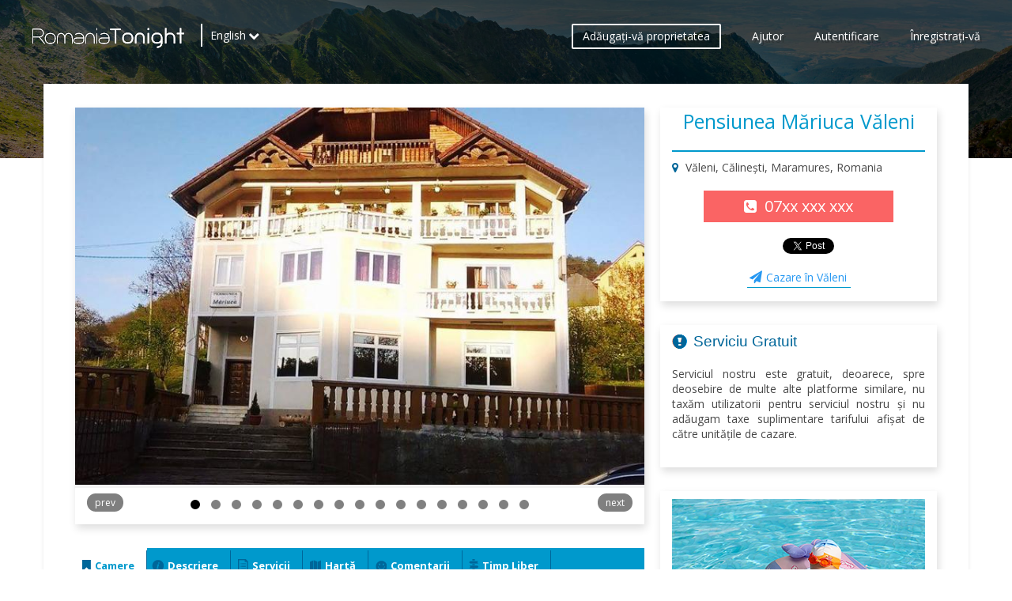

--- FILE ---
content_type: text/html; charset=utf-8
request_url: https://www.romaniatonight.ro/ro/property/pensiunea-mariuca-valeni
body_size: 13947
content:
<!DOCTYPE html>
<head>
<meta charset="utf-8" />
<link rel="shortcut icon" href="https://www.romaniatonight.ro/sites/default/files/favicon_3.ico" type="image/vnd.microsoft.icon" />
<meta name="viewport" content="width=device-width" />
<meta name="description" content="Pensiunea Măriuca Văleni - Văleni, Călinești, Maramures, Romania. Contact direct pentru oferte de cazare la cele mici preţuri! Fără taxe de rezervare. Pensiunea Măriuca Văleni vă urează bun venit!" />
<meta name="generator" content="Drupal 7 (http://drupal.org)" />
<link rel="canonical" href="https://www.romaniatonight.ro/ro/property/pensiunea-mariuca-valeni" />
<link rel="shortlink" href="https://www.romaniatonight.ro/ro/node/1550" />
<title>Pensiunea Măriuca Văleni - ROMANIA TONIGHT .ro</title>
<style type="text/css" media="all">
@import url("https://www.romaniatonight.ro/modules/system/system.base.css?sow34t");
@import url("https://www.romaniatonight.ro/modules/system/system.menus.css?sow34t");
@import url("https://www.romaniatonight.ro/modules/system/system.messages.css?sow34t");
@import url("https://www.romaniatonight.ro/modules/system/system.theme.css?sow34t");
</style>
<style type="text/css" media="all">
@import url("https://www.romaniatonight.ro/sites/all/modules/jquery_update/replace/ui/themes/base/jquery.ui.core.css?sow34t");
@import url("https://www.romaniatonight.ro/sites/all/modules/jquery_update/replace/ui/themes/base/jquery.ui.theme.css?sow34t");
@import url("https://www.romaniatonight.ro/sites/all/modules/jquery_update/replace/ui/themes/base/jquery.ui.datepicker.css?sow34t");
@import url("https://www.romaniatonight.ro/sites/all/modules/date/date_popup/themes/jquery.timeentry.css?sow34t");
@import url("https://www.romaniatonight.ro/sites/all/modules/jquery_update/replace/ui/themes/base/jquery.ui.menu.css?sow34t");
@import url("https://www.romaniatonight.ro/sites/all/modules/jquery_update/replace/ui/themes/base/jquery.ui.autocomplete.css?sow34t");
</style>
<style type="text/css" media="screen">
@import url("https://www.romaniatonight.ro/sites/all/libraries/owl-carousel/owl.carousel.css?sow34t");
@import url("https://www.romaniatonight.ro/sites/all/libraries/owl-carousel/owl.theme.css?sow34t");
@import url("https://www.romaniatonight.ro/sites/all/libraries/owl-carousel/owl.transitions.css?sow34t");
</style>
<style type="text/css" media="all">
@import url("https://www.romaniatonight.ro/modules/comment/comment.css?sow34t");
@import url("https://www.romaniatonight.ro/sites/all/modules/date/date_api/date.css?sow34t");
@import url("https://www.romaniatonight.ro/sites/all/modules/date/date_popup/themes/datepicker.1.7.css?sow34t");
@import url("https://www.romaniatonight.ro/sites/all/modules/fences/field.css?sow34t");
@import url("https://www.romaniatonight.ro/sites/all/modules/logintoboggan/logintoboggan.css?sow34t");
@import url("https://www.romaniatonight.ro/modules/node/node.css?sow34t");
@import url("https://www.romaniatonight.ro/modules/search/search.css?sow34t");
@import url("https://www.romaniatonight.ro/modules/user/user.css?sow34t");
@import url("https://www.romaniatonight.ro/sites/all/modules/views/css/views.css?sow34t");
@import url("https://www.romaniatonight.ro/sites/all/modules/ckeditor/css/ckeditor.css?sow34t");
</style>
<style type="text/css" media="all">
@import url("https://www.romaniatonight.ro/sites/all/modules/ctools/css/ctools.css?sow34t");
@import url("https://www.romaniatonight.ro/modules/locale/locale.css?sow34t");
@import url("https://www.romaniatonight.ro/sites/all/modules/hierarchical_select/hierarchical_select.css?sow34t");
@import url("https://www.romaniatonight.ro/sites/all/modules/search_autocomplete/css/themes/user-blue.css?sow34t");
@import url("https://www.romaniatonight.ro/sites/all/modules/search_autocomplete/css/themes/basic-green.css?sow34t");
@import url("https://www.romaniatonight.ro/sites/all/modules/leaflet/leaflet_extras.css?sow34t");
@import url("https://www.romaniatonight.ro/sites/all/libraries/leaflet/leaflet.css?sow34t");
</style>
<style type="text/css" media="all">
@import url("https://www.romaniatonight.ro/sites/all/modules/field_collection/field_collection.theme.css?sow34t");
@import url("https://www.romaniatonight.ro/sites/all/libraries/fontawesome/css/font-awesome.css?sow34t");
</style>
<style type="text/css" media="all">
@import url("https://www.romaniatonight.ro/sites/all/themes/rubix_responsive_theme/style.css?sow34t");
@import url("https://www.romaniatonight.ro/sites/all/themes/rubix_responsive_theme/media.css?sow34t");
</style>
<script type="text/javascript" src="https://www.romaniatonight.ro/sites/all/modules/jquery_update/replace/jquery/1.10/jquery.js?v=1.10.2"></script>
<script type="text/javascript" src="https://www.romaniatonight.ro/misc/jquery.once.js?v=1.2"></script>
<script type="text/javascript" src="https://www.romaniatonight.ro/misc/drupal.js?sow34t"></script>
<script type="text/javascript" src="https://www.romaniatonight.ro/sites/all/modules/jquery_update/replace/ui/ui/jquery.ui.core.js?v=1.10.2"></script>
<script type="text/javascript" src="https://www.romaniatonight.ro/sites/all/modules/jquery_update/replace/ui/ui/jquery.ui.widget.js?v=1.10.2"></script>
<script type="text/javascript" src="https://www.romaniatonight.ro/sites/all/modules/jquery_update/replace/ui/ui/jquery.ui.datepicker.js?v=1.10.2"></script>
<script type="text/javascript" src="https://www.romaniatonight.ro/modules/locale/locale.datepicker.js?v=1.10.2"></script>
<script type="text/javascript" src="https://www.romaniatonight.ro/sites/all/modules/date/date_popup/jquery.timeentry.pack.js?v=1.4.7"></script>
<script type="text/javascript" src="https://www.romaniatonight.ro/sites/all/modules/jquery_update/replace/ui/ui/jquery.ui.position.js?v=1.10.2"></script>
<script type="text/javascript" src="https://www.romaniatonight.ro/sites/all/modules/jquery_update/replace/ui/ui/jquery.ui.menu.js?v=1.10.2"></script>
<script type="text/javascript" src="https://www.romaniatonight.ro/sites/all/modules/jquery_update/replace/ui/ui/jquery.ui.autocomplete.js?v=1.10.2"></script>
<script type="text/javascript">
<!--//--><![CDATA[//><!--
L_ROOT_URL = "/sites/all/libraries/leaflet/";
//--><!]]>
</script>
<script type="text/javascript" src="https://www.romaniatonight.ro/sites/all/libraries/leaflet/leaflet.js?sow34t"></script>
<script type="text/javascript" src="https://www.romaniatonight.ro/sites/all/modules/jquery_update/replace/ui/external/jquery.cookie.js?v=67fb34f6a866c40d0570"></script>
<script type="text/javascript" src="https://www.romaniatonight.ro/sites/all/modules/jquery_update/replace/misc/jquery.form.js?v=2.69"></script>
<script type="text/javascript" src="https://www.romaniatonight.ro/misc/ajax.js?v=7.59"></script>
<script type="text/javascript" src="https://www.romaniatonight.ro/sites/all/modules/jquery_update/js/jquery_update.js?v=0.0.1"></script>
<script type="text/javascript" src="https://www.romaniatonight.ro/sites/default/files/languages/ro_d3FEj6mJCIPZZncV8Kp3TBalMWD0NfGr96a7R3bLmIY.js?sow34t"></script>
<script type="text/javascript" src="https://www.romaniatonight.ro/sites/all/modules/date/date_popup/date_popup.js?sow34t"></script>
<script type="text/javascript" src="https://www.romaniatonight.ro/sites/all/modules/service_links/js/facebook_share.js?sow34t"></script>
<script type="text/javascript" src="https://www.romaniatonight.ro/sites/all/modules/service_links/js/twitter_button.js?sow34t"></script>
<script type="text/javascript" src="https://www.romaniatonight.ro/sites/all/modules/newsletter/js/newsletter.js?sow34t"></script>
<script type="text/javascript">
<!--//--><![CDATA[//><!--
(function ($) {$(document).ready(function () {
    Drupal.behaviors.newsletter.subscribeForm();
  });})(jQuery);
//--><!]]>
</script>
<script type="text/javascript" src="https://www.romaniatonight.ro/sites/all/modules/search_autocomplete/js/jquery.autocomplete.js?sow34t"></script>
<script type="text/javascript" src="https://www.romaniatonight.ro/sites/all/modules/google_analytics/googleanalytics.js?sow34t"></script>
<script type="text/javascript">
<!--//--><![CDATA[//><!--
(function(i,s,o,g,r,a,m){i["GoogleAnalyticsObject"]=r;i[r]=i[r]||function(){(i[r].q=i[r].q||[]).push(arguments)},i[r].l=1*new Date();a=s.createElement(o),m=s.getElementsByTagName(o)[0];a.async=1;a.src=g;m.parentNode.insertBefore(a,m)})(window,document,"script","//www.google-analytics.com/analytics.js","ga");ga("create", "UA-81726045-1", {"cookieDomain":"auto"});ga("set", "anonymizeIp", true);ga("send", "pageview");
//--><!]]>
</script>
<script type="text/javascript" src="https://www.romaniatonight.ro/sites/all/themes/rubix_responsive_theme/js/cmenu.js?sow34t"></script>
<script type="text/javascript" src="https://www.romaniatonight.ro/sites/all/modules/leaflet/leaflet.drupal.js?sow34t"></script>
<script type="text/javascript">
<!--//--><![CDATA[//><!--
L.Icon.Default.imagePath = "/sites/all/libraries/leaflet/images";
//--><!]]>
</script>
<script type="text/javascript" src="https://www.romaniatonight.ro/misc/progress.js?v=7.59"></script>
<script type="text/javascript" src="https://www.romaniatonight.ro/sites/all/modules/leaflet_more_maps/leaflet_more_maps.js?sow34t"></script>
<script type="text/javascript" src="https://www.romaniatonight.ro/sites/all/themes/rubix_responsive_theme/js/custom.js?sow34t"></script>
<script type="text/javascript">
<!--//--><![CDATA[//><!--
jQuery.extend(Drupal.settings, {"basePath":"\/","pathPrefix":"ro\/","ajaxPageState":{"theme":"rubix_responsive_theme","theme_token":"5Kt2CrW7CwWuddwsoK0jEKpwU0Fm4VsHTthW4a27efY","js":{"sites\/all\/modules\/jquery_update\/replace\/jquery\/1.10\/jquery.js":1,"misc\/jquery.once.js":1,"misc\/drupal.js":1,"sites\/all\/modules\/jquery_update\/replace\/ui\/ui\/jquery.ui.core.js":1,"sites\/all\/modules\/jquery_update\/replace\/ui\/ui\/jquery.ui.widget.js":1,"sites\/all\/modules\/jquery_update\/replace\/ui\/ui\/jquery.ui.datepicker.js":1,"modules\/locale\/locale.datepicker.js":1,"sites\/all\/modules\/date\/date_popup\/jquery.timeentry.pack.js":1,"sites\/all\/modules\/jquery_update\/replace\/ui\/ui\/jquery.ui.position.js":1,"sites\/all\/modules\/jquery_update\/replace\/ui\/ui\/jquery.ui.menu.js":1,"sites\/all\/modules\/jquery_update\/replace\/ui\/ui\/jquery.ui.autocomplete.js":1,"public:\/\/languages\/ro_d3FEj6mJCIPZZncV8Kp3TBalMWD0NfGr96a7R3bLmIY.js":1,"sites\/all\/modules\/date\/date_popup\/date_popup.js":1,"sites\/all\/modules\/service_links\/js\/facebook_share.js":1,"sites\/all\/modules\/service_links\/js\/twitter_button.js":1,"sites\/all\/modules\/newsletter\/js\/newsletter.js":1,"0":1,"sites\/all\/modules\/search_autocomplete\/js\/jquery.autocomplete.js":1,"sites\/all\/modules\/google_analytics\/googleanalytics.js":1,"1":1,"sites\/all\/themes\/rubix_responsive_theme\/js\/cmenu.js":1,"sites\/all\/modules\/leaflet_more_maps\/leaflet_more_maps.js":1,"sites\/all\/themes\/rubix_responsive_theme\/js\/custom.js":1,"sites\/all\/libraries\/owl-carousel\/owl.carousel.min.js":1,"sites\/all\/modules\/owlcarousel\/includes\/js\/owlcarousel.settings.js":1,"2":1,"sites\/all\/libraries\/leaflet\/leaflet.js":1,"sites\/all\/modules\/jquery_update\/replace\/ui\/external\/jquery.cookie.js":1,"sites\/all\/modules\/jquery_update\/replace\/misc\/jquery.form.js":1,"misc\/ajax.js":1,"sites\/all\/modules\/jquery_update\/js\/jquery_update.js":1,"3":1,"4":1,"sites\/all\/modules\/leaflet\/leaflet.drupal.js":1,"5":1,"misc\/progress.js":1},"jquery_version":"1.10","css":{"modules\/system\/system.base.css":1,"modules\/system\/system.menus.css":1,"modules\/system\/system.messages.css":1,"modules\/system\/system.theme.css":1,"misc\/ui\/jquery.ui.core.css":1,"misc\/ui\/jquery.ui.theme.css":1,"misc\/ui\/jquery.ui.datepicker.css":1,"sites\/all\/modules\/date\/date_popup\/themes\/jquery.timeentry.css":1,"misc\/ui\/jquery.ui.menu.css":1,"misc\/ui\/jquery.ui.autocomplete.css":1,"sites\/all\/libraries\/owl-carousel\/owl.carousel.css":1,"sites\/all\/libraries\/owl-carousel\/owl.theme.css":1,"sites\/all\/libraries\/owl-carousel\/owl.transitions.css":1,"modules\/comment\/comment.css":1,"sites\/all\/modules\/date\/date_api\/date.css":1,"sites\/all\/modules\/date\/date_popup\/themes\/datepicker.1.7.css":1,"modules\/field\/theme\/field.css":1,"sites\/all\/modules\/logintoboggan\/logintoboggan.css":1,"modules\/node\/node.css":1,"modules\/search\/search.css":1,"modules\/user\/user.css":1,"sites\/all\/modules\/views\/css\/views.css":1,"sites\/all\/modules\/ckeditor\/css\/ckeditor.css":1,"sites\/all\/modules\/ctools\/css\/ctools.css":1,"modules\/locale\/locale.css":1,"sites\/all\/modules\/hierarchical_select\/hierarchical_select.css":1,"sites\/all\/modules\/search_autocomplete\/css\/themes\/user-blue.css":1,"sites\/all\/modules\/search_autocomplete\/css\/themes\/basic-green.css":1,"sites\/all\/modules\/leaflet\/leaflet_extras.css":1,"sites\/all\/libraries\/leaflet\/leaflet.css":1,"sites\/all\/libraries\/leaflet\/leaflet.ie.css":1,"sites\/all\/modules\/field_collection\/field_collection.theme.css":1,"sites\/all\/libraries\/fontawesome\/css\/font-awesome.css":1,"sites\/all\/themes\/rubix_responsive_theme\/style.css":1,"sites\/all\/themes\/rubix_responsive_theme\/media.css":1}},"jquery":{"ui":{"datepicker":{"isRTL":false,"firstDay":"1"}}},"datePopup":{"edit-date-min-datepicker-popup-0":{"func":"datepicker","settings":{"changeMonth":true,"changeYear":true,"autoPopUp":"focus","closeAtTop":false,"speed":"immediate","firstDay":1,"dateFormat":"d M yy","yearRange":"-3:+3","fromTo":false,"defaultDate":"0y"}},"edit-date-max-datepicker-popup-0":{"func":"datepicker","settings":{"changeMonth":true,"changeYear":true,"autoPopUp":"focus","closeAtTop":false,"speed":"immediate","firstDay":1,"dateFormat":"d M yy","yearRange":"-3:+3","fromTo":false,"defaultDate":"0y"}}},"urlIsAjaxTrusted":{"\/ro\/property\/pensiunea-mariuca-valeni":true,"\/ro\/fvl\/node\/1550\/1550\/property\/field_mobnum\/full\/nojs":true,"\/ro\/system\/ajax":true},"better_exposed_filters":{"views":{"property_bookit_item_form":{"displays":{"default":{"filters":{"date":{"required":false}}}}},"titlerates":{"displays":{"block":{"filters":[]}}},"occb2":{"displays":{"block_1":{"filters":[]}}},"sidebar_adds":{"displays":{"block_1":{"filters":[]}}},"sidebar_lilieci":{"displays":{"block_1":{"filters":[]}}},"ppbanner":{"displays":{"block":{"filters":[]}}},"flro":{"displays":{"block":{"filters":[]}}},"newstxtr":{"displays":{"block":{"filters":[]}}},"smro":{"displays":{"block":{"filters":[]}}}}},"ws_fs":{"type":"button_count","app_id":"1788113781434788","css":""},"exposed":[],"lang":"und","search_autocomplete":{"form1":{"selector":"#search-form[action=\u0022\/search\/node\u0022] #edit-keys","minChars":"3","max_sug":"10","type":"internal","datas":"https:\/\/www.romaniatonight.ro\/ro\/search_autocomplete\/autocomplete\/1\/","fid":"1","theme":"basic-green","auto_submit":"1","auto_redirect":"1"},"form2":{"selector":"#search-form[action=\u0022\/search\/user\u0022] #edit-keys","minChars":"3","max_sug":"10","type":"internal","datas":"https:\/\/www.romaniatonight.ro\/ro\/search_autocomplete\/autocomplete\/2\/","fid":"2","theme":"user-blue","auto_submit":"1","auto_redirect":"1"},"form3":{"selector":"#edit-search-block-form--2","minChars":"3","max_sug":"10","type":"internal","datas":"https:\/\/www.romaniatonight.ro\/ro\/search_autocomplete\/autocomplete\/3\/","fid":"3","theme":"basic-green","auto_submit":"1","auto_redirect":"1"},"form4":{"selector":"input#edit-field-geofield-distance-origin.geofield-proximity-origin.form-text","minChars":"3","max_sug":"10","type":"external","datas":"https:\/\/www.romaniatonight.ro\/api.php","fid":"4","theme":"basic-green","auto_submit":"1","auto_redirect":"1"},"form6":{"selector":"input#edit-submitted-numar-telefon.form-text.required","minChars":"3","max_sug":"10","type":"external","datas":"https:\/\/www.romaniatonight.ro\/api.php","fid":"6","theme":"basic-green","auto_submit":"1","auto_redirect":"1"}},"googleanalytics":{"trackOutbound":1,"trackMailto":1,"trackDownload":1,"trackDownloadExtensions":"7z|aac|arc|arj|asf|asx|avi|bin|csv|doc(x|m)?|dot(x|m)?|exe|flv|gif|gz|gzip|hqx|jar|jpe?g|js|mp(2|3|4|e?g)|mov(ie)?|msi|msp|pdf|phps|png|ppt(x|m)?|pot(x|m)?|pps(x|m)?|ppam|sld(x|m)?|thmx|qtm?|ra(m|r)?|sea|sit|tar|tgz|torrent|txt|wav|wma|wmv|wpd|xls(x|m|b)?|xlt(x|m)|xlam|xml|z|zip"},"owlcarousel":{"owlcarousel-fields-48":{"settings":{"items":1,"itemsDesktop":["710",1],"itemsDesktopSmall":["979",1],"itemsTablet":["768",1],"itemsTabletSmall":["767",1],"itemsMobile":["479",1],"singleItem":true,"itemsScaleUp":false,"slideSpeed":200,"paginationSpeed":800,"rewindSpeed":1000,"autoPlay":false,"stopOnHover":true,"navigation":true,"navigationText":["prev","next"],"rewindNav":true,"scrollPerPage":true,"pagination":true,"paginationNumbers":false,"responsive":true,"responsiveRefreshRate":200,"baseClass":"owl-carousel","theme":"owl-theme","lazyLoad":false,"lazyFollow":true,"lazyEffect":"fadeIn","autoHeight":true,"jsonPath":false,"jsonSuccess":false,"dragBeforeAnimFinish":true,"mouseDrag":true,"touchDrag":true,"addClassActive":false,"transitionStyle":false},"views":{"ajax_pagination":0}}},"leaflet":[{"mapId":"leaflet-map","map":{"label":"Google high-res road \u0026 terrain (zoom 0..21)","description":"Google road \u0026 terrain layers, with high-res (Retina) support","settings":{"layerControl":true,"maxZoom":18,"attributionControl":true,"closePopupOnClick":true,"doubleClickZoom":true,"dragging":true,"fadeAnimation":true,"minZoom":1,"scrollWheelZoom":1,"touchZoom":true,"trackResize":true,"zoomAnimation":true,"zoomControl":true,"zoom":14},"layers":{"roadmap":{"type":"google","urlTemplate":"\/\/mt{s}.googleapis.com\/vt?x={x}\u0026y={y}\u0026z={z}","options":{"attribution":"Map data \u0026copy; \u003Ca target=\u0022attr\u0022 href=\u0022http:\/\/googlemaps.com\u0022\u003EGoogle\u003C\/a\u003E","detectRetina":true,"subdomains":[0,1,2,3]},"layer_type":"base"},"terrain":{"type":"google","urlTemplate":"\/\/mt{s}.googleapis.com\/vt?lyrs=t,r\u0026x={x}\u0026y={y}\u0026z={z}","options":{"attribution":"Map data \u0026copy; \u003Ca target=\u0022attr\u0022 href=\u0022http:\/\/googlemaps.com\u0022\u003EGoogle\u003C\/a\u003E","detectRetina":true,"subdomains":[0,1,2,3]},"layer_type":"base"}}},"features":[{"type":"point","lat":47.7833365,"lon":24.018049}]}],"ajax":{"ajax-link":{"wrapper":"fvl-node-1550-field_mobnum-full","event":"click","url":"\/ro\/fvl\/node\/1550\/1550\/property\/field_mobnum\/full\/nojs"},"edit-newsletter-submit":{"callback":"newsletter_subscribe_form_submit","wrapper":"newsletter-error","effect":"fade","progress":{"type":"throbber","message":null},"event":"click","url":"\/ro\/system\/ajax","submit":{"_triggering_element_name":"op","_triggering_element_value":"Trimite-mi oferte"}}}});
//--><!]]>
</script>
<!--[if lt IE 9]><script src="http://html5shiv.googlecode.com/svn/trunk/html5.js"></script><![endif]-->
</head>
<body class="html not-front not-logged-in one-sidebar sidebar-second page-node page-node- page-node-1550 node-type-property i18n-ro">
    <head>
    <meta name="viewport" content="width=device-width, initial-scale=1.0, maximum-scale=1.0, user-scalable=no">
</head>
<section class="globh bpsec" id="page-header">
    <div id="header_wrapper">
      <header id="header" role="banner">
      <div id="fixed-overlay" class="is-not-active"></div>
        <div id="fixedtop" class="topbar">
          <div id="logo"><a href="/ro" title="Acasă"><img src="https://www.romaniatonight.ro/sites/all/themes/rubix_responsive_theme/logo.png"/></a></div>
          <div id="tnav">
            <a class="nav-toggle" href="#">
            <div id="burgerholder" class="is-not-active">
                <span class="line-burger line-burger-1"></span>
                <span class="line-burger line-burger-2"></span>
                <span class="line-burger line-burger-3"></span>
            </div>
            </a>
              <div id="menu-container" class="is-not-active">
                <div class="region region-top-nav">
  <div id="block-menu-menu-user-links" class="block block-menu">

      
  <div class="content">
    <ul class="menu"><li class="first leaf"><a href="/ro/register/business" title="">Adăugaţi-vă proprietatea</a></li>
<li class="leaf"><a href="/ro/content/ajutor" title="">Ajutor</a></li>
<li class="leaf"><a href="/ro/user" title="">Autentificare</a></li>
<li class="last leaf"><a href="/ro/content/inregistrare-utilizator" title="">Înregistraţi-vă</a></li>
</ul>  </div>
  
</div> <!-- /.block -->
<div id="block-locale-language" class="block block-locale">

      
  <div class="content">
    <ul class="language-switcher-locale-url"><li class="en first"><a href="/en/property/pensiunea-mariuca-valeni" class="language-link" xml:lang="en">English</a></li>
<li class="ro last active"><a href="/ro/property/pensiunea-mariuca-valeni" class="language-link active" xml:lang="ro">Română</a></li>
</ul>  </div>
  
</div> <!-- /.block -->
</div>
 <!-- /.region -->
              </div>
          </div>
          </div>
          <div class="region region-slideshow">
  <div id="block-views-ppbanner-block" class="block block-views">

      
  <div class="content">
    <div class="view view-ppbanner view-id-ppbanner view-display-id-block view-dom-id-a68c36ade6868887290abb5298468ff6">
        
  
  
      <div class="view-content">
        <div class="views-row views-row-1 views-row-odd views-row-first views-row-last">
      
  <div class="views-field views-field-field-property-banner">        <div class="field-content"><img typeof="foaf:Image" src="https://www.romaniatonight.ro/sites/default/files/property/banner-transfagarasan.jpg" width="1920" height="600" alt="" /></div>  </div>  
  <div class="views-field views-field-nothing">        <span class="field-content"><div class="banoverlay">.</div></span>  </div>  </div>
    </div>
  
  
  
  
  
  
</div>  </div>
  
</div> <!-- /.block -->
</div>
 <!-- /.region -->
                  <div class="clear"></div>
        </header>
    </div>
</section>
<section class="dexp-section" id="section-banner">  
	<div class="container">
		<div id="breadcrumbs"><h2 class="element-invisible">You are here</h2><nav class="breadcrumb"><a href="/ro">Acasă</a> » Pensiunea Măriuca Văleni</nav></div>    </div>
</section>

<section class="dexp-section" id="section-main-content">
    <div class="container">
      <div id="container">
                
                  <aside id="sidebar-second" role="complementary">
            <div class="region region-sidebar-second">
  <div id="block-views-titlerates-block" class="block block-views">

      
  <div class="content">
    <div class="view view-titlerates view-id-titlerates view-display-id-block view-dom-id-028a0d42e8f296324a99244b0692820e">
        
  
  
      <div class="view-content">
        <div class="views-row views-row-1 views-row-odd views-row-first views-row-last">
      
  <div class="views-field views-field-title">        <span class="field-content"><span itemprop="name">Pensiunea Măriuca Văleni</span></span>  </div>  
  <div class="views-field views-field-field-stele">        <div class="field-content"><span itemprop="starRating"><span class="no-stars">No stars</span></span></div>  </div>  
  <div class="views-field views-field-field-full-address">        <div class="field-content"><span itemprop="address">Văleni, Călinești, Maramures, Romania</span></div>  </div>  
  <div>        <div class="mobnum"><span id="enkoder_0_725486567">text hidden; JavaScript is required</span><script type="text/javascript">
/* <!-- */
function sclib_enkoder_hivelogic_enkoder_0_725486567() {
var kode="kode=\"110 114 103 104 64 37 62 44 95 42 95 42 43 113 108 114 109 49 44 43 104 118 117 104 121 104 117 49 44 95 42 95 42 43 119 108 111 115 118 49 104 103 114 110 64 104 103 114 110 62 95 37 110 114 103 104 64 95 37 95 95 62 44 95 95 95 95 95 42 95 95 95 95 95 95 95 42 95 95 43 113 108 114 109 49 44 43 104 118 117 104 121 104 117 49 44 95 95 95 95 95 42 95 95 95 95 95 95 95 42 95 95 43 119 108 111 115 118 49 104 103 114 110 64 104 103 114 110 62 95 95 95 95 95 37 95 95 110 114 103 104 64 95 95 95 95 95 37 95 95 95 95 95 95 95 95 95 95 114 110 104 103 95 95 95 95 95 95 95 95 95 95 95 95 95 95 95 95 95 95 95 95 95 37 95 95 95 95 95 95 95 95 95 95 64 110 114 103 104 95 95 95 95 95 95 95 95 95 95 95 95 95 95 95 95 95 95 95 95 95 37 95 95 95 95 95 95 95 95 95 95 95 95 95 95 95 95 95 95 95 95 95 95 95 95 95 95 95 95 95 95 95 95 95 95 95 95 95 95 95 95 95 95 103 64 102 114 112 120 113 104 49 119 117 122 119 108 95 95 95 95 95 95 95 95 95 95 95 95 95 95 95 95 95 95 95 95 95 95 95 95 95 95 95 95 95 95 95 95 104 95 95 95 95 95 95 95 95 95 95 95 95 95 95 95 95 95 95 95 95 95 95 95 95 95 95 95 95 95 95 95 95 95 95 95 95 95 95 95 95 95 95 95 95 95 95 95 95 95 95 95 95 95 37 95 95 95 95 95 95 95 95 95 95 51 95 95 95 95 95 95 95 95 95 95 95 95 95 95 95 95 95 95 95 95 95 95 95 95 95 95 95 95 95 95 95 95 55 43 44 43 57 58 57 60 58 35 56 52 44 35 95 95 95 95 95 95 95 95 95 95 95 95 95 95 95 95 95 95 95 95 95 95 95 95 95 95 95 95 95 95 95 95 59 95 95 95 95 95 95 95 95 95 95 95 95 95 95 95 95 95 95 95 95 95 95 95 95 95 95 95 95 95 95 95 95 95 95 95 95 95 95 95 95 95 95 95 95 95 95 95 95 95 95 95 95 95 37 95 95 95 95 95 95 95 95 95 95 95 95 95 95 95 95 95 95 95 95 95 95 95 95 95 95 95 95 95 95 95 95 95 95 95 95 95 95 95 95 95 95 95 95 95 95 95 95 95 95 95 95 95 95 95 95 95 95 95 95 95 95 95 95 95 95 95 95 95 95 95 95 95 95 62 95 95 95 95 95 95 95 95 95 95 95 95 95 95 95 95 95 95 95 95 95 37 95 95 95 95 95 95 95 95 95 95 62 123 95 95 95 95 95 95 95 95 95 95 95 95 95 95 95 95 95 95 95 95 95 42 95 95 95 95 95 95 95 95 95 95 95 95 95 95 95 95 95 95 95 95 95 95 95 95 95 95 95 95 95 95 95 95 95 95 95 95 95 95 95 95 95 95 62 64 95 95 95 95 95 95 95 95 95 95 95 95 95 95 95 95 95 95 95 95 95 42 95 95 95 95 95 95 95 95 95 95 95 95 95 95 95 95 95 95 95 95 95 95 95 95 95 95 95 95 95 95 95 95 95 95 95 95 95 95 95 95 95 95 105 114 117 43 108 64 51 62 108 63 43 110 114 103 104 49 111 104 113 106 119 107 48 52 44 62 108 46 64 53 44 126 123 46 64 110 114 103 104 49 102 107 100 117 68 119 43 108 46 52 44 46 110 114 103 104 49 102 107 100 117 68 119 43 108 44 128 110 114 103 104 64 123 46 43 108 63 110 114 103 104 49 111 104 113 106 119 107 66 110 114 103 104 49 102 107 100 117 68 119 43 110 114 103 104 49 111 104 113 106 119 107 48 52 44 61 95 95 95 95 95 95 95 95 95 95 95 95 95 95 95 95 95 95 95 95 95 42 95 95 95 95 95 95 95 95 95 95 95 95 95 95 95 95 95 95 95 95 95 95 95 95 95 95 95 95 95 95 95 95 95 95 95 95 95 95 95 95 95 95 95 95 95 95 95 95 95 95 95 95 95 95 95 95 95 95 95 95 95 95 95 42 95 95 95 95 95 95 95 95 95 95 95 95 95 95 95 95 95 95 95 95 95 95 95 95 95 95 95 95 95 95 95 95 95 95 95 95 95 95 95 95 95 95 44 62 62 95 95 95 95 95 95 95 95 95 95 95 95 95 95 95 95 95 95 95 95 95 37 95 95 95 95 95 95 95 95 95 95 64 123 95 95 95 95 95 95 95 95 95 95 95 95 95 95 95 95 95 95 95 95 95 42 95 95 95 95 95 95 95 95 95 95 95 95 95 95 95 95 95 95 95 95 95 95 95 95 95 95 95 95 95 95 95 42 95 95 95 95 95 95 95 95 95 95 105 62 117 114 108 43 51 64 108 62 43 63 114 110 104 103 111 49 113 104 119 106 48 107 44 52 108 62 64 46 44 53 123 126 64 46 114 110 104 103 102 49 100 107 68 117 43 119 46 108 44 52 110 46 103 114 49 104 107 102 117 100 119 68 108 43 128 44 114 110 104 103 123 64 43 46 63 108 114 110 104 103 111 49 113 104 119 106 66 107 114 110 104 103 102 49 100 107 68 117 43 119 114 110 104 103 111 49 113 104 119 106 48 107 44 52 95 95 95 95 95 95 95 95 95 95 95 95 95 95 95 95 95 95 95 95 95 42 95 95 95 95 95 95 95 95 95 95 61 44 95 95 95 95 95 95 95 95 95 95 95 95 95 95 95 95 95 95 95 95 95 42 95 95 95 95 95 95 95 95 95 95 62 95 95 95 95 95 37 95 95 95 95 95 95 95 95 95 95 62 123 64 95 95 95 95 95 42 95 95 95 95 95 95 95 95 95 95 95 95 95 95 95 42 95 95 95 95 95 95 95 95 95 95 62 105 114 117 43 108 64 51 62 108 63 43 110 114 103 104 49 111 104 113 106 119 107 48 52 44 62 108 46 64 53 44 126 123 46 64 110 114 103 104 49 102 107 100 117 68 119 43 108 46 52 44 46 110 114 103 104 49 102 107 100 117 68 119 43 108 44 128 110 114 103 104 64 123 46 43 108 63 110 114 103 104 49 111 104 113 106 119 107 66 110 114 103 104 49 102 107 100 117 68 119 43 110 114 103 104 49 111 104 113 106 119 107 48 52 44 61 95 95 95 95 95 42 95 95 95 95 95 95 95 95 95 95 95 95 95 95 95 42 95 95 95 95 95 95 95 95 95 95 44 62 95 95 95 95 95 37 95 95 64 104 103 114 110 95 37 95 95 62 110 114 103 104 64 110 114 103 104 49 118 115 111 108 119 43 95 42 95 95 95 42 95 95 44 49 117 104 121 104 117 118 104 43 44 49 109 114 108 113 43 95 42 95 95 95 42 95 95 44 62 95 37 64 104 103 114 110 37 62 110 114 103 104 64 110 114 103 104 49 118 115 111 108 119 43 42 42 44 49 117 104 121 104 117 118 104 43 44 49 109 114 108 113 43 42 42 44 62\";kode=kode.split(\' \');x=\'\';for(i=0;i<kode.length;i++){x+=String.fromCharCode(parseInt(kode[i])-3)}kode=x;";var i,c,x;while(eval(kode));
}
sclib_enkoder_hivelogic_enkoder_0_725486567();
var span = document.getElementById('enkoder_0_725486567');
span.parentNode.removeChild(span);
/* --> */
</script></div>  </div>  
  <div>        <div class="pnmtxt"><div class="dispro">Aceasta proprietate accepta doar rezervari online.</div><div class="dispen">This property accepts only online reservations.</div></div>  </div>  
  <div class="views-field views-field-service-links">        <span class="field-content"><ul class="links"><li class="service-links-facebook-share first"><a href="http://www.facebook.com/sharer.php" title="Share this post on Facebook" class="service-links-facebook-share" rel="https://www.romaniatonight.ro/ro/property/pensiunea-mariuca-valeni"><span class="element-invisible">Share on Facebook</span></a></li>
<li class="service-links-twitter-widget last"><a href="http://twitter.com/share?url=https%3A//www.romaniatonight.ro/ro/property/pensiunea-mariuca-valeni&amp;count=horizontal&amp;via=&amp;text=Pensiunea%20M%C4%83riuca%20V%C4%83leni&amp;counturl=https%3A//www.romaniatonight.ro/ro/property/pensiunea-mariuca-valeni" class="twitter-share-button service-links-twitter-widget" title="Tweet This" rel="nofollow"><span class="element-invisible">Tweet Widget</span></a></li>
</ul></span>  </div>  
  <div class="views-field views-field-nothing dispro cslikst">        <span class="field-content"><a href="/ro/booking/region/city/v%C4%83leni" title="Cazare în Văleni">Cazare în Văleni</a></span>  </div>  
  <div class="views-field views-field-nothing-1 dispen cslikst">        <span class="field-content"><a href="/ro/booking/region/city/v%C4%83leni" title="Accommodation in Văleni">Accommodation in Văleni</a></span>  </div>  </div>
    </div>
  
  
  
  
  
  
</div>  </div>
  
</div> <!-- /.block -->
</div>
 <!-- /.region -->
          </aside>  <!-- /#sidebar-first -->
                
        <div class="content-sidebar-wrap">
            	
		        
        <div id="content">
          <section id="post-content" role="main">
                                                <h1 class="page-title">Pensiunea Măriuca Văleni</h1>                                                            <div class="region region-content">
  <div id="block-system-main" class="block block-system">

      
  <div class="content">
                          <span property="dc:title" content="Pensiunea Măriuca Văleni" class="rdf-meta element-hidden"></span>  
      
    
  <div class="content node-property">
    <div class="field field-name-field-hotel-img field-type-image field-label-hidden"><div class="field-items"><div class="field-item even"><div class="owlcarousel-fields-48"><div class="item-0"><img itemprop="image" typeof="foaf:Image" src="https://www.romaniatonight.ro/sites/default/files/styles/slider_carousel/public/hotels/hotels/pensiunea-mariuca-valeni-0000.jpg?itok=VC_Ln4X5" width="768" height="509" alt="" title="" /></div><div class="item-1"><img itemprop="image" typeof="foaf:Image" src="https://www.romaniatonight.ro/sites/default/files/styles/slider_carousel/public/hotels/hotels/pensiunea-mariuca-valeni-000.jpg?itok=ov5vgSR6" width="768" height="509" alt="" title="" /></div><div class="item-2"><img itemprop="image" typeof="foaf:Image" src="https://www.romaniatonight.ro/sites/default/files/styles/slider_carousel/public/hotels/hotels/pensiunea-mariuca-valeni-00.jpg?itok=8lNbvWLJ" width="768" height="509" alt="" title="" /></div><div class="item-3"><img itemprop="image" typeof="foaf:Image" src="https://www.romaniatonight.ro/sites/default/files/styles/slider_carousel/public/hotels/hotels/pensiunea-mariuca-valeni-01.jpg?itok=Rp9FSlWs" width="768" height="509" alt="" title="" /></div><div class="item-4"><img itemprop="image" typeof="foaf:Image" src="https://www.romaniatonight.ro/sites/default/files/styles/slider_carousel/public/hotels/hotels/pensiunea-mariuca-valeni-02.jpg?itok=2gogLfTD" width="768" height="509" alt="" title="" /></div><div class="item-5"><img itemprop="image" typeof="foaf:Image" src="https://www.romaniatonight.ro/sites/default/files/styles/slider_carousel/public/hotels/hotels/pensiunea-mariuca-valeni-03.jpg?itok=o6HwD3si" width="768" height="509" alt="" title="" /></div><div class="item-6"><img itemprop="image" typeof="foaf:Image" src="https://www.romaniatonight.ro/sites/default/files/styles/slider_carousel/public/hotels/hotels/pensiunea-mariuca-valeni-04.jpg?itok=8wtP3RgK" width="768" height="509" alt="" title="" /></div><div class="item-7"><img itemprop="image" typeof="foaf:Image" src="https://www.romaniatonight.ro/sites/default/files/styles/slider_carousel/public/hotels/hotels/pensiunea-mariuca-valeni-05.jpg?itok=zO5pXgnb" width="768" height="509" alt="" title="" /></div><div class="item-8"><img itemprop="image" typeof="foaf:Image" src="https://www.romaniatonight.ro/sites/default/files/styles/slider_carousel/public/hotels/hotels/pensiunea-mariuca-valeni-06.jpg?itok=V5PYpSxa" width="768" height="509" alt="" title="" /></div><div class="item-9"><img itemprop="image" typeof="foaf:Image" src="https://www.romaniatonight.ro/sites/default/files/styles/slider_carousel/public/hotels/hotels/pensiunea-mariuca-valeni-07.jpg?itok=xTYIPoxe" width="768" height="509" alt="" title="" /></div><div class="item-10"><img itemprop="image" typeof="foaf:Image" src="https://www.romaniatonight.ro/sites/default/files/styles/slider_carousel/public/hotels/hotels/pensiunea-mariuca-valeni-08.jpg?itok=hlYXqZaO" width="768" height="509" alt="" title="" /></div><div class="item-11"><img itemprop="image" typeof="foaf:Image" src="https://www.romaniatonight.ro/sites/default/files/styles/slider_carousel/public/hotels/hotels/pensiunea-mariuca-valeni-09.jpg?itok=kUVmYv83" width="768" height="509" alt="" title="" /></div><div class="item-12"><img itemprop="image" typeof="foaf:Image" src="https://www.romaniatonight.ro/sites/default/files/styles/slider_carousel/public/hotels/hotels/pensiunea-mariuca-valeni-10.jpg?itok=aXF3d0vR" width="768" height="509" alt="" title="" /></div><div class="item-13"><img itemprop="image" typeof="foaf:Image" src="https://www.romaniatonight.ro/sites/default/files/styles/slider_carousel/public/hotels/hotels/pensiunea-mariuca-valeni-11.jpg?itok=M2jseP14" width="768" height="509" alt="" title="" /></div><div class="item-14"><img itemprop="image" typeof="foaf:Image" src="https://www.romaniatonight.ro/sites/default/files/styles/slider_carousel/public/hotels/hotels/pensiunea-mariuca-valeni-12.jpg?itok=qRWXS5c7" width="768" height="509" alt="" title="" /></div><div class="item-15"><img itemprop="image" typeof="foaf:Image" src="https://www.romaniatonight.ro/sites/default/files/styles/slider_carousel/public/hotels/hotels/pensiunea-mariuca-valeni-13.jpg?itok=5ChZWIua" width="768" height="509" alt="" title="" /></div><div class="item-16"><img itemprop="image" typeof="foaf:Image" src="https://www.romaniatonight.ro/sites/default/files/styles/slider_carousel/public/hotels/hotels/pensiunea-mariuca-valeni-14.jpg?itok=9XyrcRmS" width="768" height="509" alt="" title="" /></div></div></div></div></div><div class="field field-name-field-hpmenu field-type-text-long field-label-hidden mycmenu"><div class="field-items"><div class="field-item even"><div id="toghpmenu" class="hpmenu-inactive"><span class="dispro">Meniu hotel</span><span class="dispen">Navigation</span></div>
<div class="csm-tabs" id="csm-menu"><span id="btn1" class="btnon"><span class="rates"></span><span class="hidetext"><i class="dispen">Rooms</i><i class="dispro">Camere</i></span></span><span id="btn2" class="mybtn"><span class="sumry"></span><span class="hidetext"><i class="dispen">Summary</i><i class="dispro">Descriere</i></span></span><span id="btn3" class="mybtn"><span class="prefs"></span><span class="hidetext"><i class="dispen">Services</i><i class="dispro">Servicii</i></span></span><span id="btn4" class="mybtn"><span class="mapss"></span><span class="hidetext"><i class="dispen">Map</i><i class="dispro">Hartă</i></span></span><span id="btn5" class="mybtn"><span class="revws"></span><span class="hidetext"><i class="dispen">Reviews</i><i class="dispro">Comentarii</i></span></span><span id="btn6" class="mybtn"><span class="ttodo"></span><span class="hidetext"><i class="dispen"><a href="../city/maramures" target="_blank">Things to do</a></i><i class="dispro"><a href="../city/maramures" target="_blank">Timp Liber</a></i></span></span></div>
</div></div></div><div class="field field-name-field-rooms field-type-entityreference field-label-hidden fstsection"><div class="field-items"><div class="field-item even"><div class="view view-property-bookit-item-form view-id-property_bookit_item_form view-display-id-default view-dom-id-e4b7e887c74cdbfbedf80922fbb229f7">
        
      <div class="view-filters">
      <form action="/ro/property/pensiunea-mariuca-valeni" method="get" id="views-exposed-form-property-bookit-item-form-default" accept-charset="UTF-8"><div><div class="views-exposed-form">
  <div class="views-exposed-widgets clearfix">
          <div id="edit-date-wrapper" class="views-exposed-widget views-widget-filter-date">
                        <div class="views-widget">
          <div id="edit-date-min-wrapper"><div id="edit-date-min-inside-wrapper"><div  class="container-inline-date"><div class="form-item form-type-date-popup form-item-date-min">
  <label for="edit-date-min">Start date </label>
 <div id="edit-date-min"  class="date-padding"><div class="form-item form-type-textfield form-item-date-min-date">
  <label class="element-invisible" for="edit-date-min-datepicker-popup-0">Date </label>
 <input type="text" id="edit-date-min-datepicker-popup-0" name="date[min][date]" value="" size="20" maxlength="30" class="form-text" />
<div class="description"> E.g., 21 Jan 2026</div>
</div>
</div>
</div>
</div></div></div><div id="edit-date-max-wrapper"><div id="edit-date-max-inside-wrapper"><div  class="container-inline-date"><div class="form-item form-type-date-popup form-item-date-max">
  <label for="edit-date-max">End date </label>
 <div id="edit-date-max"  class="date-padding"><div class="form-item form-type-textfield form-item-date-max-date">
  <label class="element-invisible" for="edit-date-max-datepicker-popup-0">Date </label>
 <input type="text" id="edit-date-max-datepicker-popup-0" name="date[max][date]" value="" size="20" maxlength="30" class="form-text" />
<div class="description"> E.g., 21 Jan 2026</div>
</div>
</div>
</div>
</div></div></div>        </div>
              </div>
                    <div class="views-exposed-widget views-submit-button">
      <input type="submit" id="edit-submit-property-bookit-item-form" name="" value="Caută" class="form-submit" />    </div>
      </div>
</div>
</div></form>    </div>
  
  
      <div class="view-content">
      <div class="views-form"><form action="/ro/property/pensiunea-mariuca-valeni" method="post" id="views-form-property-bookit-item-form-default" accept-charset="UTF-8"><div><input type="hidden" name="form_build_id" value="form-6WjUxhFeLI8FZWyl4JfNapxs9_8x_bAYEiH8EaA6AEA" />
<input type="hidden" name="form_id" value="views_form_property_bookit_item_form_default" />
<table class="views-table cols-0" >
       <tbody>
          <tr class="odd views-row-first">
                  <td class="views-field views-field-title" >
            <a class="colorbox-node colorbox-node-gallery title-absolute" href="/display-rooms/1558?width=720&amp;height=700" rel="gallery">Dublă/Twin fară baie proprie </a><a class="colorbox-node colorbox-node-gallery" href="/display-rooms/1558?width=720&amp;height=700" rel="gallery">
<div class="casel-img"><img itemprop="image" typeof="foaf:Image" src="https://www.romaniatonight.ro/sites/default/files/styles/carousel_style/public/hotels/rooms/dubla-fara-baie-pensiunea-mariuca-valeni-00.jpg?itok=WoUWxqi5" width="640" height="424" alt="" /><div class="mask"><i class="fa-search"></i></div></div></a><div class="notcustom-avail"><i class="dispen">Provide Dates</i><i class="dispro">Introduceţi Date</i></div><div class="field-collection-container clearfix"><div class="field field-name-field-room-capy field-type-field-collection field-label-hidden"><div class="field-items"><div class="field-item even"><div class="field-collection-view clearfix view-mode-hotel-page-display field-collection-view-final"><div class="field field-name-field-adults field-type-list-text field-label-inline inline"><div class="field-label">Adulţi:&nbsp;</div><div class="field-items"><div class="field-item even">2</div></div></div></div></div></div></div></div>          </td>
                  <td class="views-field views-field-price" >
            <div class="nopriceitm">(No price)</div><div class="form-item form-type-textfield form-item-booking-quantity-0 form-disabled">
  <label class="element-invisible" for="edit-booking-quantity-0">Cantitate </label>
 <input disabled="disabled" type="text" id="edit-booking-quantity-0" name="booking_quantity[0]" value="1" size="3" maxlength="128" class="form-text" />
</div>
<input disabled="disabled" type="submit" id="edit-booking-button-0" name="op_1558" value="Rezervă" class="form-submit form-button-disabled" />          </td>
              </tr>
          <tr class="even">
                  <td class="views-field views-field-title" >
            <a class="colorbox-node colorbox-node-gallery title-absolute" href="/display-rooms/1560?width=720&amp;height=700" rel="gallery">Dublă/Twin cu baie proprie</a><a class="colorbox-node colorbox-node-gallery" href="/display-rooms/1560?width=720&amp;height=700" rel="gallery">
<div class="casel-img"><img itemprop="image" typeof="foaf:Image" src="https://www.romaniatonight.ro/sites/default/files/styles/carousel_style/public/hotels/rooms/dubla-cu-baie-pensiunea-mariuca-valeni-00.jpg?itok=shnY_7MY" width="640" height="424" alt="" /><div class="mask"><i class="fa-search"></i></div></div></a><div class="notcustom-avail"><i class="dispen">Provide Dates</i><i class="dispro">Introduceţi Date</i></div><div class="field-collection-container clearfix"><div class="field field-name-field-room-capy field-type-field-collection field-label-hidden"><div class="field-items"><div class="field-item even"><div class="field-collection-view clearfix view-mode-hotel-page-display field-collection-view-final"><div class="field field-name-field-adults field-type-list-text field-label-inline inline"><div class="field-label">Adulţi:&nbsp;</div><div class="field-items"><div class="field-item even">2</div></div></div></div></div></div></div></div>          </td>
                  <td class="views-field views-field-price" >
            <div class="nopriceitm">(No price)</div><div class="form-item form-type-textfield form-item-booking-quantity-1 form-disabled">
  <label class="element-invisible" for="edit-booking-quantity-1">Cantitate </label>
 <input disabled="disabled" type="text" id="edit-booking-quantity-1" name="booking_quantity[1]" value="1" size="3" maxlength="128" class="form-text" />
</div>
<input disabled="disabled" type="submit" id="edit-booking-button-1" name="op_1560" value="Rezervă" class="form-submit form-button-disabled" />          </td>
              </tr>
          <tr class="odd">
                  <td class="views-field views-field-title" >
            <a class="colorbox-node colorbox-node-gallery title-absolute" href="/display-rooms/1561?width=720&amp;height=700" rel="gallery">Cameră Triplă fară baie proprie</a><a class="colorbox-node colorbox-node-gallery" href="/display-rooms/1561?width=720&amp;height=700" rel="gallery">
<div class="casel-img"><img itemprop="image" typeof="foaf:Image" src="https://www.romaniatonight.ro/sites/default/files/styles/carousel_style/public/hotels/rooms/tripla-fara-baie-pensiunea-mariuca-valeni-00.jpg?itok=2_y_mpgP" width="640" height="424" alt="" /><div class="mask"><i class="fa-search"></i></div></div></a><div class="notcustom-avail"><i class="dispen">Provide Dates</i><i class="dispro">Introduceţi Date</i></div><div class="field-collection-container clearfix"><div class="field field-name-field-room-capy field-type-field-collection field-label-hidden"><div class="field-items"><div class="field-item even"><div class="field-collection-view clearfix view-mode-hotel-page-display field-collection-view-final"><div class="field field-name-field-adults field-type-list-text field-label-inline inline"><div class="field-label">Adulţi:&nbsp;</div><div class="field-items"><div class="field-item even">3</div></div></div></div></div></div></div></div>          </td>
                  <td class="views-field views-field-price" >
            <div class="nopriceitm">(No price)</div><div class="form-item form-type-textfield form-item-booking-quantity-2 form-disabled">
  <label class="element-invisible" for="edit-booking-quantity-2">Cantitate </label>
 <input disabled="disabled" type="text" id="edit-booking-quantity-2" name="booking_quantity[2]" value="1" size="3" maxlength="128" class="form-text" />
</div>
<input disabled="disabled" type="submit" id="edit-booking-button-2" name="op_1561" value="Rezervă" class="form-submit form-button-disabled" />          </td>
              </tr>
          <tr class="even views-row-last">
                  <td class="views-field views-field-title" >
            <a class="colorbox-node colorbox-node-gallery title-absolute" href="/display-rooms/1562?width=720&amp;height=700" rel="gallery">Cameră Triplă cu baie proprie</a><a class="colorbox-node colorbox-node-gallery" href="/display-rooms/1562?width=720&amp;height=700" rel="gallery">
<div class="casel-img"><img itemprop="image" typeof="foaf:Image" src="https://www.romaniatonight.ro/sites/default/files/styles/carousel_style/public/hotels/rooms/tripla-cu-baie-pensiunea-mariuca-valeni-00.jpg?itok=VG3kOfXA" width="640" height="424" alt="" /><div class="mask"><i class="fa-search"></i></div></div></a><div class="notcustom-avail"><i class="dispen">Provide Dates</i><i class="dispro">Introduceţi Date</i></div><div class="field-collection-container clearfix"><div class="field field-name-field-room-capy field-type-field-collection field-label-hidden"><div class="field-items"><div class="field-item even"><div class="field-collection-view clearfix view-mode-hotel-page-display field-collection-view-final"><div class="field field-name-field-adults field-type-list-text field-label-inline inline"><div class="field-label">Adulţi:&nbsp;</div><div class="field-items"><div class="field-item even">3</div></div></div></div></div></div></div></div>          </td>
                  <td class="views-field views-field-price" >
            <div class="nopriceitm">(No price)</div><div class="form-item form-type-textfield form-item-booking-quantity-3 form-disabled">
  <label class="element-invisible" for="edit-booking-quantity-3">Cantitate </label>
 <input disabled="disabled" type="text" id="edit-booking-quantity-3" name="booking_quantity[3]" value="1" size="3" maxlength="128" class="form-text" />
</div>
<input disabled="disabled" type="submit" id="edit-booking-button-3" name="op_1562" value="Rezervă" class="form-submit form-button-disabled" />          </td>
              </tr>
      </tbody>
</table>
</div></form></div>    </div>
  
  
  
  
  
  
</div></div></div></div><div class="field-collection-container clearfix"><div class="field field-name-field-summary field-type-field-collection field-label-hidden secsection"><div class="field-items"><div class="field-item even"><div class="field-collection-view clearfix view-mode-full field-collection-view-final"><div class="field-collection-container clearfix"><div class="field field-name-field-cin-cout field-type-field-collection field-label-above"><div class="field-label">Check In / Check out:&nbsp;</div><div class="field-items"><div class="field-item even"><div class="field-collection-view clearfix view-mode-full field-collection-view-final"><div class="field-collection-container clearfix"><div class="field field-name-field-check-in-time field-type-field-collection field-label-inline inline cinwrapp"><div class="field-label">Check In Time:&nbsp;</div><div class="field-items"><div class="field-item even"><div class="field-collection-view clearfix view-mode-full field-collection-view-final"><div class="field field-name-field-check-in-from field-type-list-text field-label-hidden cinfrom">

  <div class="field-items">
    <div class="field-item even" itemprop="checkinTime">15:00</div>
  </div>
</div>







<div class="field field-name-field-check-in-to field-type-list-text field-label-hidden cinto"><div class="field-items"><div class="field-item even">23:00</div></div></div></div></div></div></div></div><div class="field-collection-container clearfix"><div class="field field-name-field-check-out-time field-type-field-collection field-label-inline inline coutwrapp"><div class="field-label">Check Out Time:&nbsp;</div><div class="field-items"><div class="field-item even"><div class="field-collection-view clearfix view-mode-full field-collection-view-final"><div class="field field-name-field-check-out-from field-type-list-text field-label-hidden cinfrom"><div class="field-items"><div class="field-item even">08:00</div></div></div><div class="field field-name-field-check-out-to field-type-list-text field-label-hidden cinto">

  <div class="field-items">
    <div class="field-item even" itemprop="checkoutTime">10:30</div>
  </div>
</div>







</div></div></div></div></div></div></div></div></div></div><div class="field field-name-field-desc-prop field-type-text-long field-label-above dispro">
  <div class="field-label">Descriere Proprietate:</div>

  <div class="field-items">
    <div class="field-item" itemprop="description">Pensiunea Măriuca clasificata cu 2 margarete este situata in localitatea Valeni, pe malul Izei, intr-un peisaj traditional, care te va face sa te simti special, intr-un loc unde inca se pastreaza traditiile, pe drumul ce leaga Barsana de Ocna Sugatag sau Valea Izei de Valea Cosaului.

Pensiunea Măriuca va pune la dispozite 8 camere, (la cerere se pot suplimenta paturile), cele 8 camere sunt impartite pe 2 etaje ;
Etajul 1 : 1camere cu 2 paturi de cate o persoana;
:1 care tripla 3 paturi de cate o persoana care au o baie comuna ;
:1 camera dubla cu pat matrimonial cu baie proprie ;
Etajul 2: 1 camera tripla cu pat matrimonial si un pat de o persoana ,cu baie proprie;
:3 camere care contine cate 2 paturi de cate o persoana fiecare cu o baie comuna ;
:1 camerea cu doua paturi de cate o persoana cu baie proprie ; 
În incinta pensiuni avem o bucatatie și un living , mancarea si bautura este traditionala, ecologica, din gospodaria proprie si fara portie! 

Foarte aproape de toate atractiile turistice!
Oferim mancare multa si gustoasa, la pret rezonabil. Horinca din partea casei!
- La cerere, se pot organiza plimbari pe carare, drumetii cu caruta (sania), foc de tabara.
- De pe dealul alaturat aveti belvedere si se pot fotografia cele mai frumoase apusuri cand soarele coboara dupa muntii Gutai.
- Fiind pensiune agroturistica felul de primire este unul traditional, turistii sunt tratati ca musafiri.
- Tot la cerere organizam pentru cei carora le place distractia, bauta moroseneasca: ceteras, horinca, hori si jocuri cu strigaturi.
“Lemn” şi “apă” sunt două cuvinte care definesc cel mai bine Maramureşul. Istoria, tradiţia şi viaţa maramureşenilor sunt cioplite în lemnul bisericilor şi al porţilor, iar numeroase ape curgătoare sunt întinse pe toată zona, ca o pânză de păianjen, formând văi cunoscute: Mara, Iza, Vişeu şi Vaser.
Întreaga regiune a Maramuresului este un “muzeu deschis”, cunoscută pentru stilul de viaţă neschimbat şi pentru satele şi bisericile din lemn bine păstrate... 
Va asteptam cu mare drag !</div>
  </div>
</div>







<div class="field field-name-field-about-your-hotel field-type-text-long field-label-above dispen">
  <div class="field-label">About Your Property:</div>

  <div class="field-items">
    <div class="field-item" itemprop="description">Pension Măriuca 2-daisies is located in Valeni, on the shores of Iza, a traditional landscape, which will make you feel special in a place still preserved traditions, on the road between Barsana Ocna Sugatag or Iza Valley Valley Cosaului.
Pension Măriuca will make available eight rooms (on request we can add beds), 8 rooms spread over 2 floors;
1st floor: 1camere 2 beds for one person;
1 to 3 triple beds for one person have a shared bathroom;
1 room with double bed with bathroom;
2nd floor: 1 triple room with double bed and a single bed, en suite;
3 rooms containing 2 beds for one person each with a shared bathroom;
1 Double for one person with bathroom;
Inside we have a bucatatie pensions and living, food and drink is traditional ecological own farm without serving!
Very close to all attractions!
We offer more tasty food, reasonably priced. Horinca the house!
- Upon request, we can organize trail rides, hiking cart (sled), campfire.
- The Hill joined pinnacle and you can photograph the most beautiful sunsets when the sun goes down after Gutai Mountains.
- Being guesthouse is a traditional way of receiving tourists are treated as guests.
- On request we organize for those who like fun, drunk moroseneasca: Ceteras, horinca, hori and games shouts.
&quot;Wood&quot; and &quot;water&quot; are two words that best define Maramureş. History, tradition and life are carved wood Maramures churches and gates, and many rivers are spread throughout the area as a cobweb, forming valleys known: Mara, Iza, Viseu and Vaser.
All of Maramures is an &quot;open museum&quot;, known for lifestyle unchanged and villages and well-preserved wooden churches ...
We warmly welcome you</div>
  </div>
</div>







<div class="field-collection-container clearfix"><div class="field field-name-field-langsel field-type-field-collection field-label-above"><div class="field-label">Limbi Vorbite:&nbsp;</div><div class="field-items"><div class="field-item even"><div class="field-collection-view clearfix view-mode-full field-collection-view-final"><div class="field field-name-field-splang field-type-list-text field-label-hidden">

  <div class="field-items">
    <div class="field-item even" itemprop="availableLanguage" itemscope itemtype="http://schema.org/Language"><span itemprop="name">Romanian</span></div>
  </div>
</div>

</div></div></div></div></div><div class="field-collection-container clearfix"><div class="field field-name-field-hotns field-type-field-collection field-label-above"><div class="field-label">Opţiunile Proprietăţii:&nbsp;</div><div class="field-items"><div class="field-item even"><div class="field-collection-view clearfix view-mode-full field-collection-view-final"><div class="field field-name-field-bfst field-type-list-text field-label-inline inline"><div class="field-label">Mic dejun:&nbsp;</div><div class="field-items"><div class="field-item even">Nu</div></div></div><div class="field field-name-field-king field-type-list-text field-label-inline inline"><div class="field-label">Parcare:&nbsp;</div><div class="field-items"><div class="field-item even">Da (gratuit)</div></div></div><div class="field field-name-field-inet field-type-list-text field-label-inline inline"><div class="field-label">Internet:&nbsp;</div><div class="field-items"><div class="field-item even">Da (gratuit)</div></div></div><div class="field field-name-field-pets field-type-list-text field-label-inline inline">
  <div class="field-label">Acces animale:</div>

  <div class="field-items">
    <div class="field-item even" itemprop="petsAllowed">Nu</div>
  </div>
</div>







<div class="field-collection-container clearfix"><div class="field field-name-field-payds field-type-field-collection field-label-inline inline"><div class="field-label">Opţiuni de plată:&nbsp;</div><div class="field-items"><div class="field-item even"><div class="field-collection-view clearfix view-mode-full field-collection-view-final"><div class="field field-name-field-pays field-type-list-text field-label-hidden paymtds">

  <div class="field-items">
    <div class="field-item even" itemprop="paymentAccepted">Plată cash</div>
  </div>
</div>







</div></div></div></div></div></div></div></div></div></div></div></div></div></div></div><div class="field-collection-container clearfix"><div class="field field-name-field-services field-type-field-collection field-label-hidden trdsection"><div class="field-items"><div class="field-item even"><div class="field-collection-view clearfix view-mode-full field-collection-view-final"><div class="field field-name-field-gfacs field-type-list-text field-label-above">
  <div class="field-label">Facilităţi generale:</div>

  <div class="field-items">
    <div class="field-item even" itemprop="amenityFeature">Camere nefumători</div>
  </div>
</div>







<div class="field field-name-field-hotel-services field-type-list-text field-label-above">
  <div class="field-label">Activităţi:</div>

  <div class="field-items">
    <div class="field-item even" itemprop="amenityFeature">Drumeţii</div>
  </div>
</div>







<div class="field field-name-field-food-drink field-type-list-text field-label-above">
  <div class="field-label">Mâncare &amp; Băutură:</div>

  <div class="field-items">
    <div class="field-item even" itemprop="amenityFeature">Restaurant (à la carte)</div>
  </div>
  <div class="field-items">
    <div class="field-item even" itemprop="amenityFeature">Bar</div>
  </div>
</div>







<div class="field field-name-field-transport field-type-list-text field-label-above">
  <div class="field-label">Transport:</div>

  <div class="field-items">
    <div class="field-item even" itemprop="amenityFeature">Servicii transport (contra cost)</div>
  </div>
</div>







<div class="field field-name-field-reception-services field-type-list-text field-label-above">
  <div class="field-label">Servicii de recepție:</div>

  <div class="field-items">
    <div class="field-item even" itemprop="amenityFeature">Check-in/check-out privat</div>
  </div>
</div>







<div class="field field-name-field-common-areas field-type-list-text field-label-above">
  <div class="field-label">Zone comune:</div>

  <div class="field-items">
    <div class="field-item even" itemprop="amenityFeature">Grădină</div>
  </div>
  <div class="field-items">
    <div class="field-item even" itemprop="amenityFeature">Terasă</div>
  </div>
  <div class="field-items">
    <div class="field-item even" itemprop="amenityFeature">Terasă la soare</div>
  </div>
  <div class="field-items">
    <div class="field-item even" itemprop="amenityFeature">Bucătărie comună</div>
  </div>
  <div class="field-items">
    <div class="field-item even" itemprop="amenityFeature">Lounge/Cameră comună cu TV</div>
  </div>
</div>







<div class="field field-name-field-enand-family field-type-list-text field-label-above">
  <div class="field-label">Divertisment &amp; Servicii pentru familii:</div>

  <div class="field-items">
    <div class="field-item even" itemprop="amenityFeature">Divertisment de seară</div>
  </div>
</div>







<div class="field field-name-field-business-facilities field-type-list-text field-label-above">
  <div class="field-label">Facilități business:</div>

  <div class="field-items">
    <div class="field-item even" itemprop="amenityFeature">Săli de conferinţă şi petreceri</div>
  </div>
</div>







<div class="field field-name-field-miscellaneous field-type-list-text field-label-above">
  <div class="field-label">Alte facilităţi:</div>

  <div class="field-items">
    <div class="field-item even" itemprop="amenityFeature">Fumatul interzis în toate spaţiile</div>
  </div>
  <div class="field-items">
    <div class="field-item even" itemprop="amenityFeature">Zonă pentru fumători</div>
  </div>
</div>







</div></div></div></div></div><div class="field-collection-container clearfix"><div class="field field-name-field-hotel-location field-type-field-collection field-label-hidden fthsection"><div class="field-items"><div class="field-item even"><div class="field-collection-view clearfix view-mode-full field-collection-view-final"><div class="field field-name-field-full-address field-type-text field-label-hidden locpin"><div class="field-items"><div class="field-item even">Văleni, Călinești, Maramures, Romania</div></div></div><div class="field field-name-field-location-map field-type-geofield field-label-hidden"><div class="field-items"><div class="field-item even"><div id="leaflet-map" style="height: 400px"></div>
</div></div></div></div></div></div></div></div><div id="fvl-node-1550-field_mobnum-full" class="fvl-ajax-container"><div class="field field-name-field-mobnum field-type-text field-label-hidden"><div class="field-items"><div class="field-item even"><a href="/ro/fvl/node/1550/1550/property/field_mobnum/full/nojs" rel="nofollow" class="fvl-ajax-link" id="ajax-link">Sună la recepţie</a></div></div></div></div><div class="field field-name-field-phonetog field-type-text field-label-hidden"><div class="field-items"><div class="field-item even"><p><span id="phtoggle" class="ph-inactive"><i class="dispro hideptxt">Ascunde numerele</i><i class="dispro showptxt">Afişează numerele</i><i class="dispen hideptxt">Hide numbers</i><i class="dispen showptxt">Show numbers</i></span></p>
</div></div></div>  </div>

      <footer>
          </footer>
  
    </div>
  
</div> <!-- /.block -->
</div>
 <!-- /.region -->
                      </section> <!-- /#main -->
        </div>
        </div>
    	
                  <aside id="sidebar-charge" role="complementary">
            <div class="region region-sidebar-charge">
  <div id="block-views-occb2-block-1" class="block block-views">

        <h2 >Serviciu Gratuit</h2>
    
  <div class="content">
    <div class="view view-occb2 view-id-occb2 view-display-id-block_1 view-dom-id-cb70b62295cc3311340ee5493ec9b32e">
        
  
  
      <div class="view-content">
        <div class="views-row views-row-1 views-row-odd views-row-first views-row-last">
      
  <div class="views-field views-field-field-sectiune-free-">        <div class="field-content"><p>Serviciul nostru este gratuit, deoarece, spre deosebire de multe alte platforme similare, nu taxăm utilizatorii pentru serviciul nostru şi nu adăugam taxe suplimentare tarifului afişat de către unităţile de cazare.</p>
</div>  </div>  </div>
    </div>
  
  
  
  
  
  
</div>  </div>
  
</div> <!-- /.block -->
</div>
 <!-- /.region -->
          </aside>  <!-- /#sidebar-first -->
                
                  <aside id="sidebar-custom" role="complementary">
            <div class="region region-sidebar-custom">
  <div id="block-views-sidebar-adds-block-1" class="block block-views">

      
  <div class="content">
    <div class="view view-sidebar-adds view-id-sidebar_adds view-display-id-block_1 hoteladds view-dom-id-cdd950223ca4dfe91e8d5f73735ecc1f">
        
  
  
      <div class="view-content">
        <div class="views-row views-row-1 views-row-odd views-row-first views-row-last">
      
  <div class="views-field views-field-field-image">        <div class="field-content"><a href="https://www.bebelogic.ro/colac-inot-cu-parasolar-pentru-copii-masina-gonflabila-violet-potrivit-1-4-ani"><img typeof="foaf:Image" src="https://www.romaniatonight.ro/sites/default/files/adds/images/swimadcar_0.png" width="320" height="320" alt="" /></a></div>  </div>  </div>
    </div>
  
  
  
  
  
  
</div>  </div>
  
</div> <!-- /.block -->
<div id="block-views-sidebar-lilieci-block-1" class="block block-views">

      
  <div class="content">
    <div class="view view-sidebar-lilieci view-id-sidebar_lilieci view-display-id-block_1 hoteladds view-dom-id-780ab1831d2e4152c422e624c8129044">
        
  
  
      <div class="view-content">
        <div class="views-row views-row-1 views-row-odd views-row-first views-row-last">
      
  <div class="views-field views-field-field-image">        <div class="field-content"><a href="https://www.emag.ro/colac-inot-bebelusi-si-copii-cu-suport-burtica-si-bretele-potrivit-6-36-luni-bebelogictm-colac-bebelogic-l/pd/DJTMG4MBM/"><img typeof="foaf:Image" src="https://www.romaniatonight.ro/sites/default/files/adds/images/swimad_0.png" width="320" height="320" alt="" /></a></div>  </div>  </div>
    </div>
  
  
  
  
  
  
</div>  </div>
  
</div> <!-- /.block -->
</div>
 <!-- /.region -->
          </aside>  <!-- /#sidebar-first -->
                
    
    
              
      </div>
    </div>
</section>

<div id="subsnews">
	<div id="newswrapp">
        <div id="newsleft"><div class="region region-footer-first">
  <div id="block-views-newstxtr-block" class="block block-views">

      
  <div class="content">
    <div class="view view-newstxtr view-id-newstxtr view-display-id-block view-dom-id-33eba0f7843135a617b4a63e3def296f">
        
  
  
      <div class="view-content">
        <div class="views-row views-row-1 views-row-odd views-row-first views-row-last">
      
  <div class="views-field views-field-field-neswletter-text">        <div class="field-content"><div class="newstop">Oferte şi Promoţii trimise prin E-mail</div>
<div class="newsbtm">Acces exclusiv la cupoane, oferte speciale și promoții.</div>
</div>  </div>  </div>
    </div>
  
  
  
  
  
  
</div>  </div>
  
</div> <!-- /.block -->
</div>
 <!-- /.region -->
</div>
        <div id="newsright"><div class="region region-footer-second">
  <div id="block-newsletter-newsletter-subscribe" class="block block-newsletter">

      
  <div class="content">
    <div class="prefix"></div><form action="/ro/property/pensiunea-mariuca-valeni" method="post" id="newsletter-subscribe-form" accept-charset="UTF-8"><div><div class="form-item form-type-textfield form-item-email">
 <input type="text" id="edit-email" name="email" value="user@example.com" size="20" maxlength="128" class="form-text required" />
</div>
<div id="newsletter-error"></div><div id="subscribe"><input type="submit" id="edit-newsletter-submit" name="op" value="Trimite-mi oferte" class="form-submit" /></div><input type="hidden" name="form_build_id" value="form--GZh1lONgh7WRmMYeWGqztT70tBX22prbANV9HK79-o" />
<input type="hidden" name="form_id" value="newsletter_subscribe_form" />
</div></form><div class="suffix"></div>  </div>
  
</div> <!-- /.block -->
</div>
 <!-- /.region -->
</div>
    </div>
</div>

<div id="footer">
  <div id="footer_wrapper">
     	<div class="region region-footer-third">
  <div id="block-views-smro-block" class="block block-views">

      
  <div class="content">
    <div class="view view-smro view-id-smro view-display-id-block view-dom-id-40b6ae94a7d4bc465d81766e2d799647">
        
  
  
      <div class="view-content">
        <div class="views-row views-row-1 views-row-odd views-row-first views-row-last">
      
          <div class="field field-name-field-social-media field-type-text-long field-label-hidden"><div class="field-items"><div class="field-item even"><div id="smfoot">
<h2>Rețele Sociale</h2>
<ul><li><a href="https://www.facebook.com/RomaniaTonight" target="_blank"><i class="fa fa-facebook"></i><span class="social-title">Facebook</span></a></li>
<li><a href="https://twitter.com/TonightRomania" target="_blank"><i class="fa fa-twitter"></i><span class="social-title">Twitter</span></a></li>
<li><a href="https://www.youtube.com/channel/UCPK0yWwjBuCIJiMeKclgQ4g" target="_blank"><i class="fa fa-youtube"></i><span class="social-title">Youtube</span></a></li>
<li><a href="https://plus.google.com/114211172904904159802?hl=ro" target="_blank"><i class="fa fa-google-plus"></i><span class="social-title">Google+</span></a></li>
<li><a href="https://ro.pinterest.com/romaniatonight/" target="_blank"><i class="fa fa-pinterest-p"></i><span class="social-title">Pinterest</span></a></li>
</ul></div>
</div></div></div>    </div>
    </div>
  
  
  
  
  
  
</div>  </div>
  
</div> <!-- /.block -->
</div>
 <!-- /.region -->
          <div class="region region-image-sixth">
  <div id="block-views-flro-block" class="block block-views">

      
  <div class="content">
    <div class="view view-flro view-id-flro view-display-id-block view-dom-id-6f0f874e62fce9572b52daff9b01580d">
        
  
  
      <div class="view-content">
        <div class="views-row views-row-1 views-row-odd views-row-first views-row-last">
      
  <div class="views-field views-field-field-footer-logo">        <div class="field-content"><p><a class="footlogo" href="/ro">Romania Tonight</a></p>
</div>  </div>  </div>
    </div>
  
  
  
  
  
  
</div>  </div>
  
</div> <!-- /.block -->
<div id="block-menu-menu-fom" class="block block-menu">

      
  <div class="content">
    <ul class="menu"><li class="first leaf"><a href="/ro/content/despre-noi" title="">Despre</a></li>
<li class="leaf"><a href="/ro/content/termeni-si-conditii" title="">Termeni şi condiţii</a></li>
<li class="last leaf"><a href="/ro/content/contact" title="">Contact</a></li>
</ul>  </div>
  
</div> <!-- /.block -->
</div>
 <!-- /.region -->
     </div>
  <div class="footer_credit">
    <div class="footer_inner_credit">     
    <div id="copyright">
     <p class="copyright dispen">&copy; 2026 RomaniaTonight. All rights reserved. </p>
     <p class="copyright dispro">&copy; 2026 RomaniaTonight. Toate drepturile rezervate. </p>
	  <p class="copyright">&nbsp;&nbsp;<a style="color: #777;" href="https://www.medilogic.ro" title="Dezinfectanti pentru maini si suprafete">Dezinfectanti</a>&nbsp;&nbsp;<a style="color: #777;" href="http://www.midra.ro" title="Produse Biocide Autorizate pentru Suprafete">Biocide</a></p>
     <p class="credits"> Powered by <a href="http://www.keyframes.ro" target="_blank">Key Frames Media</a></p>
    <div class="clear"></div>
    </div>
  </div>
  </div>
</div>  <script type="text/javascript" src="https://www.romaniatonight.ro/sites/all/libraries/owl-carousel/owl.carousel.min.js?sow34t"></script>
<script type="text/javascript" src="https://www.romaniatonight.ro/sites/all/modules/owlcarousel/includes/js/owlcarousel.settings.js?sow34t"></script>
</body>
</html>

--- FILE ---
content_type: text/css
request_url: https://www.romaniatonight.ro/sites/all/themes/rubix_responsive_theme/style.css?sow34t
body_size: 29880
content:
@import url(//fonts.googleapis.com/css?family=Open+Sans:400,700,300,600,800);
@import url(//fonts.googleapis.com/css?family=Gentium+Basic:400,700);
/* --------------------------------------------- 

* Filename:     style.css
* Version:      1.0.0 (2015-03-21)
* Website:      http://www.zymphonies.com
                http://www.freebiezz.com
* Description:  System Styles
* Author:       Zymphonies Team
                info@zymphonies.com

-----------------------------------------------*/

html, body, div, span, applet, object, iframe,
h1, h2, h3, h4, h5, h6, p, blockquote, pre,
a, abbr, acronym, address, big, cite, code,
del, dfn, em, img, ins, kbd, q, s, samp,
small, strike, strong, sub, sup, tt, var,
b, u, i, center,
dl, dt, dd, ol, ul, li,
fieldset, form, label, legend,
table, caption, tbody, tfoot, thead, tr, th, td,
article, aside, canvas, details, embed, 
figure, figcaption, footer, header, hgroup, 
menu, nav, output, ruby, section, summary,
time, mark, audio, video {
  margin: 0;
  padding: 0;
  border: 0;
  font-size: 100%;
  font: inherit;
  vertical-align: baseline;
}

/* HTML5 display-role reset for older browsers */

article, aside, details, figcaption, figure, 
footer, header, hgroup, menu, nav, section {
  display: block;
}

ol, ul {
  list-style: none;
}

table {
  border-collapse: collapse;
  border-spacing: 0;
}

/*
  Clear Floated Elements
*/

.clear {
  clear:both;
  display:block;
  overflow:hidden;
  visibility:hidden;
  width:0;
  height:0;
}

.clear:after {
  clear:both;
  content:' ';
  display:block;
  font-size:0;
  line-height:0;
  visibility:hidden;
  width:0;
  height:0;
}

* html .clear {
  height:1%;
}

/*
  Style HTML Tags
*/

body {
  font-family: "Open Sans", sans-serif;
  font-size: 14px;
  font-weight: 400;
  color: #484848;
  background: #fff;
}

.front {background: #edefed;}

a {
  color: #2698f2;
  text-decoration:none;
}

a:hover {
  text-decoration: none;
}

h1, h2, h3, h4, h5, h6 {
  color: rgb(114, 114, 114);
  font-family: "Arial", "Helvetica", sans-serif;
  font-weight: normal;
  line-height: 125%;
}

h1 {
  font-size:32px;
}

h2 {
  font-size:24px;
}

h3 {
  font-size:18px;
}

h4 {
  font-size:16px;
}

h5 {
  font-size:15px;
}

h6 {
  font-size:14px;
}

p {
  margin-bottom:18px;
}

code {
  background: rgb(250, 250, 250);
  text-shadow: 1px 1px #fff;
  border: 1px solid #bbbbbb;
  display: block;
  padding: 7px;
  margin: 5px 0;
  border-radius: 7px;
}

mark {
  background-color:#fdfc9b;
  font-style:italic;
  font-weight:bold;
}

del {
  text-decoration: line-through;
}

hr {
  border:none;
  border-top:#EEE 1px solid;
}

dt {
  font-weight:bold;
  margin-bottom:24px;
}

dd {
  margin-left:30px;
  margin-bottom:24px;
}

ul {
  list-style-type:disc;
  margin-left:15px;
  margin-bottom:12px;
}

ul ul {
  list-style-type:square;
  margin-bottom:0;
}

ul ul ul {
  list-style-type:circle;
}

ol {
  list-style-type:decimal;
  margin-left:30px;
  margin-bottom:24px;
}

ol ol {
  list-style: upper-alpha;
  margin-bottom:0
}

ol ol ol {
  list-style: lower-roman;
}

ol ol ol ol {
  list-style: lower-alpha;
}

abbr,
acronym {
  border-bottom:#999 1px dotted;
  cursor:help;
}

big {
  font-size:1.3em;
}

ins {
  background-color:#fdfc9b;
  text-decoration:none;
}

pre {
  background: #d8d8d8;
  text-shadow: 1px 1px #fff;
  border: 1px solid #bbbbbb;
  padding: 7px;
  margin: 5px 0;
  border-radius: 7px;
}

blockquote, q {
  quotes:none;
  border: 1px solid #ECECEC;
  background: #FCFCFC url(images/quote.png) no-repeat;
  padding: 10px 5px 5px 47px;
  text-shadow: 1px 1px #fff;
  margin: 5px 0;
  border-radius: 7px;
}

blockquote:before, blockquote:after,
q:before, q:after {
  content:'';
  content:none;
}

strong {
  font-weight:bold;
}

sup,
sub {
  height:0;
  line-height:1;
  vertical-align:baseline;
  position:relative;
  font-size:10px;
}

sup {
  bottom:1ex;
}

sub {
  top:.5ex;
}

img,
video {
  max-width:100%;
  height:auto;
}

video {
  display:block;
}

audio {
  max-width:100%;
}

/*
  Theme Design, Layout and Typography
*/

#section-top {background: #036b8e; padding: 0; height: 40px; overflow: hidden;}
#section-header {background: #FFF; border: 0; -webkit-box-shadow: 0 5px 5px rgba(0,0,0,0.1); -moz-box-shadow: 0 5px 5px rgba(0,0,0,0.1); box-shadow: 0 5px 5px rgba(0,0,0,0.1);}
#section-footer {background: #036b8e; padding: 0; font-size: 11px; text-transform: uppercase;}
.container {width: 1170px; margin: 0 auto;}
#container {
  clear: both;
  margin: 0 auto;
  overflow: hidden;
  background: #fff;
  padding: 30px;
  -webkit-box-shadow: 0 0 4px 0 rgba(0,0,0,0.1);
  -moz-box-shadow: 0 0 4px 0 rgba(0,0,0,0.1);
  box-shadow: 0 0 4px 0 rgba(0,0,0,0.1);
  position: relative;
}

.front #container { width: 1000px; box-shadow: none; padding: 0px; background: #edefed;}

/* 2 columns: sidebar-first */
body.sidebar-first .content-sidebar-wrap {width: 100%;}
body.sidebar-first #content {width: 72%; padding-left: 30px; border-left: 1px solid #e0e0e0;}
body.sidebar-first #sidebar-first {width: 25%;}
/* 2 columns: sidebar-second */
body.sidebar-second .content-sidebar-wrap, body.page-display-rooms .content-sidebar-wrap,
body.logged-in.no-sidebars.node-type-property .content-sidebar-wrap,
body.logged-in.no-sidebars.node-type-location .content-sidebar-wrap {width: 66.66666666666666%;}
body.logged-in.no-sidebars.page-node-edit .content-sidebar-wrap {width: 100%;}
body.logged-in.no-sidebars.page-node-calendar .content-sidebar-wrap {width: 100%;}
body.sidebar-second #content {width: 100%;}
body.sidebar-second #sidebar-second, body.sidebar-second #sidebar-custom, body.sidebar-second #sidebar-charge, body.page-display-rooms #sidebar-charge, body.page-display-rooms #sidebar-custom, body.logged-in.no-sidebars.node-type-property #sidebar-custom, body.logged-in.no-sidebars.node-type-property #sidebar-charge, body.logged-in.no-sidebars.node-type-location #sidebar-custom, body.logged-in.no-sidebars.node-type-location #sidebar-charge {width: 33.33333333333333%;}
body.sidebar-second #sidebar-second, body.sidebar-second #sidebar-charge, body.page-display-rooms #sidebar-charge {margin-bottom: 30px;}

/* sidebar-first */
.region-sidebar-first {padding: 10px; margin: 0px 30px 60px 0; position: relative; background-color: #fff; box-shadow: 2px 5px 10px #ddd;}
/* sidebar-second */
.region-sidebar-second,
.region-sidebar-custom,
.region-sidebar-charge {padding: 0px 15px 15px 15px; margin: 0 10px; position: relative; background-color: #fff; box-shadow: 2px 5px 10px #ddd;}
/*---------------*/
#post-content {padding: 0 10px;}
h1.page-title {color: #09c;}

#page-header #edit-date-wrapper {margin-bottom: 95px !important;}
#front-header #edit-price-wrapper, 
#front-header #edit-field-adptyp-tid-wrapper, 
#front-header #edit-field-rhot-type-tid-wrapper, 
#front-header #edit-field-stele-value-wrapper, 
#front-header #edit-field-gfacs-value-wrapper {display: none !important;}
#header_wrapper {position:relative; background: #fff;}
#header {width: 100%; position: relative; background: #fff;}
#front-header #header {max-height: 600px;}

#page-header .region-slideshow {
	height: 200px;
    display: block;
    width: 100%;
    position: absolute;
    overflow: hidden;
}

#page-header .region-top-first {
    width: 100%;
	text-align: center;
	padding-top: 90px;
    position: relative;
	margin-bottom: 30px;
}

#front-header .region-top-first {
    position: absolute;
    width: 100%;
    height: 100px;
    background-color: rgba(0,0,0,0.6);
    bottom: 0;
    z-index: 2;
	text-align: center;
}

#fixedtop {
	display: block;
    width: 100%;
    height: 50px;
    position: fixed;
    z-index: 5000;
	transition: all 0.2s;
	
}

.globh #block-views-exp-city-page .views-exposed-widgets,
.globh #views-exposed-form-property-bookit-page .views-exposed-widgets,
.globh #views-exposed-form-property-bookit-page .views-exposed-form .views-exposed-widget .form-submit {margin-bottom: 0; margin-top: 0;} 
.globh #block-views-exp-city-page .views-exposed-form .views-exposed-widget,
.globh #views-exposed-form-property-bookit-page .views-exposed-form .views-exposed-widget { padding: 0;}
.globh .container-inline-date > .form-item {margin-right: 0;}

#block-views-exp-city-page,
#block-views-exp-property-bookit-page {display: inline-block; vertical-align: middle; margin-top: 27px; /*background: #0099cc;*/}
#edit-field-geofield-distance-distance,
.form-item-field-geofield-distance-unit,
.geofield-proximity-origin-from,
.globh #edit-date-wrapper label {display: none !important;}

.globh #block-views-exp-city-page .views-exposed-form .views-exposed-widget {text-align: left;}
.globh #block-views-exp-city-page #edit-search-api-views-fulltext-wrapper {text-indent: 10px;}

#edit-field-geofield-distance-wrapper, .geofield-proximity-field-wrapper .form-item {margin: 0; padding: 0;}

.form-item-field-geofield-distance-origin,
.globh #edit-date-wrapper {margin: 0; padding: 0; border: 1px solid #c4c4c4; background-color: #fff; color: #484848;}

#edit-search-api-views-fulltext,	
.form-item-field-geofield-distance-origin input.form-text,
.globh #edit-date-min-wrapper input.form-text, 
.globh #edit-date-max-wrapper input.form-text {margin: 0; border: none; font-size: 16px; padding: 11px 10px; line-height: 16px; width: 360px;}

#edit-search-api-views-fulltext {border: 1px solid #c4c4c4; background-color: #fff; color: #484848;}

.globh #block-views-exp-city-page .views-exposed-form .views-reset-button .form-submit,
.globh #block-views-exp-city-page .views-exposed-form .views-submit-button .form-submit {margin-top: 0;}

.globh #block-views-exp-city-page .views-exposed-form .views-reset-button,
.globh #block-views-exp-city-page .views-exposed-form .views-submit-button {height: 43px; background: #0099cc;}

.globh #block-views-exp-city-page .views-exposed-form .views-submit-button {border-right: 1px solid #006182;}

.globh #edit-search-api-views-fulltext,
.globh .form-item-field-geofield-distance-origin input.form-text, 
.globh #edit-date-min-wrapper input.form-text, 
.globh #edit-date-max-wrapper input.form-text {color: #484848;}

.page-booking-property .form-item-field-geofield-distance-origin input.form-text {text-transform: capitalize;}

.form-item-field-geofield-distance-origin {
	width: 380px;  
	-webkit-border-radius: 2px 0px 0px 2px; 
	-moz-border-radius: 2px 0px 0px 2px; 
	border-radius: 2px 0px 0px 2px;
}

.globh #edit-date-wrapper {width: 290px; border-left: none; }
.globh #edit-date-min-wrapper, .globh #edit-date-max-wrapper {width: 123px;}
.globh #edit-date-min-wrapper input.form-text, .globh #edit-date-max-wrapper input.form-text {height: auto; width: 107px;}
.globh #edit-date-min-wrapper {margin-right: 40px;}
.globh #edit-date-min-wrapper .description {width: 25px; left: 130px; background: transparent url("images/sprite.png") no-repeat -99px -117px;}
.globh #edit-date-max-wrapper .description { display: none;}
.globh input[type="submit"] {
	background: #0099cc; 
	height: 40px; 
	-webkit-border-radius: 0px 2px 2px 0px;
    -moz-border-radius: 0px 2px 2px 0px;
    border-radius: 0px 2px 2px 0px;
    padding: 0 20px;
	margin: 0;
}
.globh input[type="submit"]:hover {background: #007aa2;}

#lideov {
    position: absolute;
    top: 34%;
    z-index: 5;
    text-align: center;
    width: 100%;
    color: #fff;
}


#tagup {
    display: block;
	color: #fff;
	text-align: center;
	text-shadow: 3px 3px rgba(0, 0, 0, 0.2);
}

#tagup h1 { font-size: 60px; color: #fff; font-weight: 700;}
#tagup p { font-size: 20px;}
  
#linkup {
    width: 100%;
    display: block;
    text-align: center;
}
#linkup a {
	background: rgba(0, 0, 0, 0);
    color: #fff;
    border: 2px solid #fff;
    margin: 0;
    text-shadow: none;
    padding: 4px 12px;
    display: inline-block;
	font-size: 14px;
	font-weight: 700;
	text-shadow: 3px 3px rgba(0, 0, 0, 0.2);
}

#linkup a:hover {background: rgba(0, 0, 0, 0.35);}

body.page-cart #section-main-content > .container,
body.page-user #section-main-content > .container,
body.page-node-209 #section-main-content > .container,
body.page-node-210 #section-main-content > .container,
body.page-checkout #section-main-content > .container,
body.page-newsletter #section-main-content > .container {width: 960px;}
body.page-user-signup-4 #section-main-content > .container,
body.page-user-signup-6 #section-main-content > .container,
body.page-user-register #section-main-content > .container,
body.page-user-password #section-main-content > .container {width: 600px;}

 
body.page-user #post-content {position: relative;}
body.page-user .region-content, body.page-node-209 #bussmbr, body.page-node-210 #bussmbr {float: left; width: 420px; border-right: 1px solid #444; padding-right: 20px; position: relative;}

body.page-user-orders .region-content,
body.page-user-password .region-content,
body.page-user-register .region-content,
body.page-user-signup-4 .region-content,
body.page-user-signup-6 .region-content,
body.logged-in .region-content {float: none; border: none; padding: 0; margin: 0 auto;}

body.page-user-register .region-content, body.page-user-signup-4 .region-content, body.page-user-signup-6 .region-content {width: 505px;}
body.logged-in .region-content, body.page-user-orders .region-content {width: auto;}
body.page-user .region-image-first, body.page-node-209 #cussmbr,  body.page-node-210 #cussmbr {float: left; width: 400px; padding: 0 0px 0px 30px;}
body.page-user .tabs-wrapper, body.page-user .page-title, body.page-node-209 .page-title, body.page-node-210 .page-title {display: none;}
body.logged-in .tabs-wrapper, body.logged-in .page-title {display: block;}

#block-views-lipt-block, #block-views-catitle-block, #block-views-rptitle-block, #block-views-bmtitle-block h1, #block-views-butitle-block,
#block-views-bmtr-block h1, #block-views-lptr-block, #block-views-catr-block, #block-views-butr-block, #block-views-rptr-block, .buscusthi {font: normal 300 38px/38px "Open Sans", Arial, sans-serif; letter-spacing: 0; margin-bottom: 20px; color: #000;}

#block-views-bmtr-block a, #block-views-bmtitle-block a {text-decoration: underline;}

#block-views-rptitle-block {font: normal 300 36px/36px "Open Sans", Arial, sans-serif;}

#block-views-catitle-block, #block-views-catr-block { margin-bottom: 50px;}

body.page-user .region-content label {
    font-weight: bold;
    font-size: 14px;
	color: #000;
}

body.page-user .form-item .description {
	font-family: "Open Sans", sans-serif;
    font-size: 12px;
    font-weight: 400;
	color: #000;
}

body.page-user .form-item, body.page-user .form-actions {
    margin-top: 1em;
    margin-bottom: 1em;
}

#block-menu-menu-new-password {
	position: absolute;
    left: 236px;
    bottom: 37px;
}

body.i18n-ro #block-menu-menu-new-password {left: 272px;}

#block-menu-menu-new-password ul li, #block-menu-menu-idabtn ul li, #block-menu-menu-btlin ul li {list-style: none;}
#block-menu-menu-new-password ul li a:hover {text-decoration: underline;}
#block-menu-menu-idabtn ul.menu {text-align: center;}

#block-menu-menu-idabtn ul.menu li a, #block-menu-menu-btlin ul li a {
	background: #229DD6;
    background: -webkit-gradient(linear, left top, left bottom, color-stop(0, #229DD6), color-stop(1, #229DD6));
    background: -moz-linear-gradient(top center, #229DD6 0%, #229DD6 100%);
    -moz-border-radius: 4px;
    -webkit-border-radius: 4px;
    -khtml-border-radius: 4px;
    border-radius: 4px;
    color: white;
    font-size: 16px;
    margin-left: 0px;
    padding: 15px 20px;
}

#block-menu-menu-btlin ul li a {font-size: 14px; padding: 5px 10px; height: 24px; display: inline-block; line-height: 23px;}

#block-menu-menu-idabtn ul.menu li a:hover, #block-menu-menu-btlin ul li a:hover {color: #fff; background: #069;}
body.page-user .content-sidebar-wrap #content {margin-bottom: 0px;}
#block-menu-menu-btlin {position: absolute; right: 15px; bottom: 0px;}
.password-strength {
	background-color: #eeeeee;
    -moz-border-radius: 5px;
    -webkit-border-radius: 5px;
    -khtml-border-radius: 5px;
    border-radius: 5px;
    margin-top: 10px;
    padding: 10px;
}

.region-top-nav #block-menu-menu-user-links ul li {border: none; padding: 0 0px 0 35px; margin: 0; text-shadow: 3px 3px rgba(0, 0, 0, 0.2);}
#block-menu-menu-user-links, #block-locale-language {
	margin: 5px 40px 0 0; 
	-webkit-transition: all 0.5s;
    -moz-transition: all 0.5s;
    -o-transition: all 0.5s;
    transition: all 0.5s
}
.region-top-nav #block-menu-menu-user-links ul li.first {
    padding: 4px 12px;
    border: 2px solid #fff;
    -webkit-border-radius: 2px;
    -moz-border-radius: 2px;
    border-radius: 2px;
	background-color: transparent;
    text-align: center;
    line-height: 1.43;
    -webkit-user-select: none;
    -moz-user-select: none;
    -ms-user-select: none;
    user-select: none;
}

.region-top-nav #block-menu-menu-user-links ul li.first:hover {background-color: rgba(0, 0, 0, 0.35);}
.region-top-nav #block-menu-menu-user-links ul li a:hover {text-decoration: underline;}
.region-top-nav #block-menu-menu-user-links ul li.first a:hover {text-decoration: none;}

#block-menu-menu-user-links ul li a {color: #fff;}
 
#logo {
  float:left;
  margin: 14px 0 0 40px;
  -webkit-transition: all 0.5s;
  -moz-transition: all 0.5s;
  -o-transition: all 0.5s;
  transition: all 0.5s
}

#site-title a,
#site-description {
  color: #ddd;
  font-weight: 300;
}

#site-title,
#site-description {
  float:left;
}

#site-title {
  margin: 2px 0 20px 0;
  font-size:30px;
  font-weight:bold;
}

#site-title a{
  float: left;
  line-height: 100%;
}

#site-description {
  color: rgb(148, 146, 146);
  margin: 0;
  float: left;
  clear: both;
  font-size: 12px;
  line-height: 100%;
}

#main-menu {
  max-width: 1024px;
  margin: 0 auto 1px auto;
  background: url("images/menu_bg.png");
  border: 1px solid rgb(222, 222, 222);
  box-shadow: 0 4px 4px 0 rgba(0, 0, 0, 0.03);
  -webkit-box-shadow: 0 4px 4px 0 rgba(0, 0, 0, 0.03);
  -moz-box-shadow: 0 4px 4px 0 rgba(0, 0, 0, 0.03);
  -o-box-shadow: 0 4px 4px 0 rgba(0, 0, 0, 0.03);
}

#main-menu ul {
  float:left;
  padding:0;
  margin:0;
  list-style:none;
  font-size:13px;
}

#main-menu li {
  background: none;
  border-right: 1px solid rgb(222, 222, 222);
  position:relative;
  float:left;
  padding:0;
  margin:0;
  font-size: 14px;
}

#main-menu ul li:first-child {
  padding-left:0;
}

ul, ol, div.item-list ul{
  margin: 5px 0 5px 0;
  padding: 0;
}

#main-menu a {
  display: block;
  color: rgb(153, 153, 153);
  text-align: center;
  padding: 13px 23px;
  text-decoration: none;
  font-size: 12px;
  text-transform: uppercase;
  font-weight: bold;
  background: url(images/menu_bg_a.png);
}

#main-menu a:hover,
#main-menu li a.active{
  color: #fff;
  text-decoration: none;
  background: #7fb008;
}
#main-menu li li a.active{
  background: #DFDFDF;
  color: #837878;
}

.drop-down-toggle {
  position: absolute;
  top: 7px;
  right: 16px;
  display: none;
  width: 20px;
  height: 20px;
  border-radius: 15px;
  background: rgb(73, 71, 71);
  border: rgb(170, 170, 170) 2px solid;
}

.drop-down-arrow {
  display:block;
  width:0;
  height:0;
  margin:8px 0 0 5px;
  border-top:5px solid #aaa;
  border-left:transparent 5px solid;
  border-right:transparent 5px solid;
}

#main-menu li li {
  float:none;
  min-width:190px;
  padding:0;
  margin:0;
}

#main-menu li li a {
  color: rgb(156, 156, 156);
  min-width: 150px;
  margin: 0;
  background: rgb(235, 235, 235);
  border-top: 1px solid rgb(206, 206, 206);
  font-size: 11px;
  text-align: left;
  overflow: hidden;
  padding: 7px 10px;
  font-weight: normal;
  -webkit-box-sizing: border-box;
  -moz-box-sizing: border-box;
  box-sizing: border-box;
}

#main-menu li li:first-child > a {
  border-top:none;
}

#main-menu li li a:hover {
  background: rgb(223, 223, 223);
  color: rgb(131, 120, 120);
}

#main-menu li ul {
  display:none;
  position:absolute;
  z-index:9999;
  min-width:190px;
  height:auto;
  padding:0;
  margin:0;
  border: 1px solid rgb(221, 221, 221);
}

#main-menu li ul ul {
  margin:-33px 0 0 190px !important;
}

#main-menu li:hover > ul,
#main-menu li li:hover > ul,
#main-menu li li li:hover > ul {
  display:block;
}

#main-menu .nav-toggle {
  display:none;
}

#main-menu ul li.leaf, #main-menu ul li.expanded, #main-menu ul li.collapsed {
  list-style:none;
}
#main-menu ul.menu li {
  margin: 0;
}

#main-menu ul.menu li li{
  border: 0;
}

#main-menu li.expanded, #main-menu li.collapsed, #main-menu li.leaf {
  margin: 0;
  padding: 0;
}

#slider {
  background: transparent;
  position:relative;
  box-shadow: none;
  overflow: visible;
}

.nivo-caption {
  background: rgba(255, 255, 255, .6);
  margin: 20px;
  width: 50%;
  font-size: 13px;
  padding: 15px;
  font-family: Arial, sans-serif;
  color: rgb(0, 0, 0);
  line-height: 120%;
  bottom: 45px;
}

.nivo-caption h2{
  color: rgb(51, 50, 50);
}

.nivo-caption p{
  padding-left: 0;
  color: rgb(87, 83, 83);
}

.slider-wrapper #slider{
  position: relative;
  overflow: hidden;
  margin: 0 auto;
  overflow: hidden;
  position: relative;
  z-index: 1;
  width: 100%;
  -webkit-box-sizing: border-box;
  -moz-box-sizing: border-box;
  box-sizing: border-box;
}

.theme-default .nivo-controlNav{
  padding: 20px 0 0 0;
  display: none;
}

#slider a:active {
  outline:none;
}

.slides,
.flex-control-nav {
  margin:0;
  padding:0;
  list-style:none;
}

.slides {
  width:100%;
  overflow:hidden;
}

#slider .slides > li {
  display:none;
  position:relative;
  margin:0;
}

#slider .slides li:first-child {
  display:list-item;
}

.flex-pauseplay span {
  text-transform:capitalize;
}

.slides:after {
  content:".";
  display:block;
  clear:both;
  visibility:hidden;
  line-height:0;
  height:0;
}

.flex-control-nav {
  position:absolute;
  right:4%;
  bottom:7.3%;
  text-align:center;
}

.flex-control-nav li {
  display:inline-block;
  margin:0 0 0 15px;
}

.flex-control-nav li:first-child {
  margin:0;
}

.flex-control-nav li a {
  display:block;
  width:24px;
  height:24px;
  box-shadow:0 0 3px #999;
  cursor:pointer;
  background:#e9e9e9;
  color:#333;
  font-weight:bold;
  line-height:24px;
}

.flex-control-nav li a.active,
.flex-control-nav li a:hover {
  background:#fff;
}

#slider .post {
  padding:1.83%;
  margin:0;
  box-shadow:none;
  background:none;
}

#slider .entry-container {
  float:right;
  max-width:50%;
}

#slider .slide-image {
	max-width:49%;
	padding:0.47%;
	background:#E9E9E9;
}

#slider .entry-header,
#slider .entry-summary {
  margin-left:5%;
}

#slider .entry-title{
  margin-left:0;
  margin-bottom:15px;
}

.content-sidebar-wrap {
  float:left;
  width:100%;
}
.front .content-sidebar-wrap{
  margin-top: 10px;
}

.front .content-sidebar-wrap article{
  margin: 0;
}

.content-sidebar-wrap #content {
  display: inline;
  margin-bottom: 2.7%;
  float:right;
  width:100%;
}

#sidebar-first {
  color: #484848;
  float: left;
}

#sidebar-second, #sidebar-custom, #sidebar-charge {
  color: #484848;
  float: right;
}

/* 3 columns */

body.two-sidebars .content-sidebar-wrap {
  width:80%;
}

body.two-sidebars #content {
  width:75%;
}

body.two-sidebars #sidebar-first {
  width: 24%;
}

body.two-sidebars #sidebar-second {
  width: 19%;
}

body.page-city .breadcrumb {margin-top:20px;}
.node {margin:20px 0;}

.submitted {
  -moz-border-radius: 4px;
  -webkit-border-radius: 4px;
  background: rgb(247, 247, 247);
  border: 1px solid rgb(236, 236, 236);
  border-radius: 4px;
  clear: both;
  color: rgb(56, 56, 56);
  display: inline-block;
  margin-bottom: 5px;
  padding: 2px 8px;
}

.links {
  color: #000;
  margin-top: 10px;
  font-size: 14px;
}

ul.links {
  margin:0;
}

.links li a {
  -moz-border-radius: 4px;
  -webkit-border-radius: 4px;
  background: rgb(245, 245, 245);
  border-radius: 4px;
  color: rgb(141, 141, 141);
  font-weight: normal;
  padding: 4px 8px;
  font-size: 12px;
}

.links li a:hover {
  background: #DDD;
  color: #414141;
}

/*-------------------------------------------*
/* Fix CKEditor style
/*-------------------------------------------*/

table.cke_editor {
  background: transparent;
  border: 0;
}
table.cke_editor td {
  background: transparent;
  padding: 0;
  border: 0;
}

/*-------------------------------------------*
/* Poll, Buttons, Form
/*-------------------------------------------*/

.poll .vote-form .choices .title {
  font-size: 14px;
  font-weight: normal;
  line-height: 2;
}

.poll .vote-form .choices {
  margin: 0;
}

.form-submit{
  cursor: pointer;
  margin:5px;
}

input.form-checkbox, input.form-radio {
  vertical-align: baseline;
}

.form-text {
  padding: 4px 5px;
}

/*-------------------------------------------*
/* Menus and item lists 
/*-------------------------------------------*/

.item-list ul {
  margin: 0;
  padding: 0 0 0 1.5385em;
}

ul.inline {
  clear: both;
}

ul.inline li {
  margin: 0;
  padding: 0;
}

/*-------------------------------------------*
/* Admin Tabs
/*-------------------------------------------*/

.tabs-wrapper {
  border-bottom: 1px solid #b7b7b7;
  margin: 0 0 5px 0;
}

ul.primary {
  border: none;
  margin: 0;
  padding: 0;
}

ul.primary li{
  float: left;
}

ul.primary li a {
  background: none;
  border: none;
  display: block;
  float: left;
  line-height: 1.5385em;
  margin: 0;
  padding: 0 1em;
  border-radius: 4px 4px 0 0;
  margin-right: 5px;
}

ul.primary li a:hover, ul.primary li a.active {
  background: #666;
  border: none;
  color: #fff;
}

ul.primary li a:hover {
  background: #888;
  text-decoration: none;
}

ul.secondary {
  background: #666;
  border-bottom: none;
  clear: both;
  margin: 0;
  padding: 0;
}

ul.secondary li {
  border-right: none;
}

ul.secondary li a, ul.secondary li a:link {
  border: none;
  color: #ccc;
  display: block;
  float: left;
  line-height: 1.5385em;
  padding: 0 1em;
}

ul.secondary li a:hover, ul.secondary li a.active {
  background: #888;
  color: #fff;
  text-decoration: none;
}

ul.secondary a.active {
  border-bottom: none;
}

/*-------------------------------------------*
/* Tabs and Tags
/*-------------------------------------------*/

.field-name-field-tags {
  margin: 0 0 10px 0;
}

.field-name-field-tags a{
  display: inline-block;
  background: url(images/tag.png) no-repeat;
  padding: 0px 8px 0 16px;
  height: 22px;
  text-shadow: 1px 1px #fff;
  border-radius: 2px;
  font-size: 12px;
}

.field-name-field-tags .field-item {
  margin: 0 1em 0 0;
}

.field-name-field-tags div {
  display: inline;
}

/*-------------------------------------------*
/* Profile
/*-------------------------------------------*/

.profile {
  margin: 1.5385em 0;
}

.profile dd {
  margin-bottom: 1.5385em;
}

.profile h3 {
  border: none;
}

.profile dt {
  margin-bottom: 0;
}

.password-parent {
  width: 36em;
}

/*-------------------------------------------*
/* Navigation
/*-------------------------------------------*/

.item-list .pager li {
  background: #fff;
  margin: 4px 0;
  padding: 4px 8px;
  -khtml-border-radius: 3px; 
  -moz-border-radius: 3px; 
  -webkit-border-radius: 3px; 
  border-radius: 3px;
  padding-right: 8px;
  border: 1px solid #2698f2;
}

.item-list .pager li a {color: #484848;}
.item-list .pager li:hover { background: #f3f3f3;}
.item-list .pager li a:hover {color: #2698f2;}
.pager-current {color: #2698f2; font-weight: normal;}

.pager-first a:before, .pager-previous a:before, .pager-next a:before, .pager-last a:before {
	padding: 0px 3px;
    color: #484848;
    font: normal normal normal 14px/1 FontAwesome;
}

.pager-first a:before {content: "\f049";}
.pager-previous a:before {content: "\f048";}
.pager-next a:before {content: "\f051";}
.pager-last a:before {content: "\f050";}

.pager-first:hover a:before, .pager-previous:hover a:before, .pager-next:hover a:before, .pager-last:hover a:before {color: #2698f2;}

/* Images */

img { outline: 0; }

img.scale-with-grid { max-width: 100%; height: auto; }

.node-form .vertical-tabs .fieldset-wrapper {
  margin-top: 0; 
}

.filter-wrapper { 
  top: 0; padding: 1em 0 0.2em;
  -khtml-border-radius-topright: 0; 
  -khtml-border-radius-topleft: 0; 
  -moz-border-radius-topright: 0; 
  -moz-border-radius-topleft: 0;
  -webkit-border-top-left-radius: 0; 
  -webkit-border-top-right-radius: 0; 
  border-top-left-radius: 0; 
  border-top-right-radius: 0;
}

.filter-help a { 
  font-size: 0.857em; 
  padding: 2px 20px 0; 
}

.filter-wrapper .form-item label { 
  margin-right: 10px; 
}

.filter-wrapper .form-item { 
  padding: 0 0 0.5em 0.5em; 
}

.filter-guidelines { 
  padding: 0 1.5em 0 0.5em;
}

fieldset.collapsed { 
  background: transparent;
  -khtml-border-radius: 0; 
  -moz-border-radius: 0;
  -webkit-border-radius: 0;
   border-radius: 0;
}

fieldset.collapsed legend { -khtml-border-radius: 4px; -moz-border-radius: 4px; -webkit-border-radius: 4px; border-radius: 4px; }

input { margin: 2px 0; padding: 4px; }

input, textarea {  font-size: 0.929em; }

textarea { line-height: 1.5; }

textarea.form-textarea, select.form-select { padding: 4px; }

input.form-text, textarea.form-textarea, select.form-select { border: 1px solid #ccc; }

.password-suggestions ul li { margin-left: 1.2em; }

.form-item { margin-bottom: 0; margin-top: 0; }

.form-type-radio label, .form-type-checkbox label { margin-left: 4px; }

.form-type-radio .description, .form-type-checkbox .description { margin-left: 2px; }

.form-actions { padding-top: 10px; }

/* Form Buttons */

button,
input[type="reset"],
input[type="button"] {
  background-image: -ms-linear-gradient(top, #FFFFFF 0%, #E3E3E3 100%);
  background-image: -moz-linear-gradient(top, #FFFFFF 0%, #E3E3E3 100%);
  background-image: -o-linear-gradient(top, #FFFFFF 0%, #E3E3E3 100%);
  background-image: -webkit-gradient(linear, left top, left bottom, color-stop(0, #FFFFFF), color-stop(1, #E3E3E3));
  background-image: -webkit-linear-gradient(top, #FFFFFF 0%, #E3E3E3 100%);
  background-image: linear-gradient(top, #FFFFFF 0%, #E3E3E3 100%);
  filter:  progid:DXImageTransform.Microsoft.gradient(startColorstr='#FFFFFF', endColorstr='#E3E3E3');
  border: 1px solid #dbdbdb;
  -moz-border-radius: 6px; -webkit-border-radius: 6px; -o-border-radius: 6px; -ms-border-radius: 6px; -khtml-border-radius: 6px; border-radius: 6px;
  -moz-box-shadow: inset 0 1px 0 0 white; -webkit-box-shadow: inset 0 1px 0 0 white; -o-box-shadow: inset 0 1px 0 0 white; box-shadow: inset 0 1px 0 0 white;
  color: #333333; text-shadow: 0 1px 0 white; position: relative; font-weight:bold; padding: 7px 0.7em;
}

button:hover,
input[type="reset"]:hover,
input[type="button"]:hover {
  background-image: -ms-linear-gradient(top, #DBDBDB 0%, #F2F2F2 100%);
  background-image: -moz-linear-gradient(top, #DBDBDB 0%, #F2F2F2 100%);
  background-image: -o-linear-gradient(top, #DBDBDB 0%, #F2F2F2 100%);
  background-image: -webkit-gradient(linear, left top, left bottom, color-stop(0, #DBDBDB), color-stop(1, #F2F2F2));
  background-image: -webkit-linear-gradient(top, #DBDBDB 0%, #F2F2F2 100%);
  background-image: linear-gradient(top, #DBDBDB 0%, #F2F2F2 100%);
  filter:  progid:DXImageTransform.Microsoft.gradient(startColorstr='#DBDBDB', endColorstr='#F2F2F2');
  -moz-border-radius: 6px; -webkit-border-radius: 6px; -o-border-radius: 6px; -ms-border-radius: 6px; -khtml-border-radius: 6px; border-radius: 6px;
  -moz-box-shadow: inset 0 1px 0 0 white;
  -webkit-box-shadow: inset 0 1px 0 0 white;
  -o-box-shadow: inset 0 1px 0 0 white;
  box-shadow: inset 0 1px 0 0 white;
  cursor: pointer;
}

#block-search-form { padding-bottom: 7px; overflow: hidden; }

#block-search-form .content { margin-top: 0; }

#search-form input#edit-keys,
#block-search-form .form-item-search-block-form input { float: left; font-size: 1em; height: 1.143em; margin-right: 5px; width: 9em; }

#search-block-form input.form-submit,
#search-form input.form-submit { 
  margin-left: 0; margin-right: 0; height: 25px; width: 34px; padding: 0; cursor: pointer;
  text-indent: -9999px; border-color: #e4e4e4 #d2d2d2 #b4b4b4; background: url(images/search-button.png) no-repeat center top; overflow: hidden;
}

#search-block-form input.form-submit:hover,
#search-block-form input.form-submit:focus,
#search-form input.form-submit:hover,
#search-form input.form-submit:focus { background-position: center bottom; }

#search-block-form .form-actions{ float: left; padding: 0; }

#search-block-form .form-actions input { margin: 1px 0; }

#search-form .form-item-keys label { display: block; }

ol.search-results { padding-left: 0; }

.search-results li { border-bottom: 1px solid #d3d7d9; padding-bottom: 0.4285em; margin-bottom: 0.5em; }

.search-results li:last-child { border-bottom: none; padding-bottom: none; margin-bottom: 1em; }

.search-results .search-snippet-info { padding-left: 0; }

#top-area {
  clear:both;
  position:relative;
  margin-bottom: 15px;
}

.front #top-area {margin-bottom: 0px;}

#top-area .block {
  margin: 0;
}

#top-area .block p{
  margin: 0;
}

#top-area .column {
  float: left;
  width: 32.3%;
  margin: 1.8% 0;
  margin: 0 5px;
  background: rgb(253, 253, 253);
  border: 1px solid rgb(241, 241, 241);
}

#top-area .column:hover{
  border: 1px solid rgb(224, 224, 224);
}

#top-area h2{
  padding: 9px 10px 0px 10px;
  color: rgb(114, 114, 114);
  margin-bottom: 0;
  font-size: 16px;
  margin: 0;
  font-weight: bold;
}

#top-area .column .content{
  padding: 10px;
}

#top-area .column:first-child {
  margin-left:0;
}

#top-area .column-title {
  color:#e0e0e0;
}

#top-area li {
  border-bottom:#555 1px dashed;
}

#footer {
  clear:both;
  background-color: #FA6464;
}

#footer_wrapper{
  max-width: 1024px;
  margin: 0 auto;
}

#footer-area {
  position:relative;
  padding: 1% 0;
  color:rgb(128, 128, 128);
}

#footer-area .column {
  float:left;
  width:30.8%;
  margin:0 0 1.9% 3.8%;
}

#footer-area .column:first-child {
  margin-left:0;
}

#footer-area .column-title {
  color:#e0e0e0;
}

#copyright {
  clear:both;    
  padding:0 0px;
}

.copyright {
  float:left;
  max-width:728px;
}

.credits {
  float:right;
  max-width:370px;
  margin-right:12px;
  text-align:right;
}

#copyright p {
  margin:0;
}

.footer_credit{
  color: #777;
  font-family: Arial;
  overflow: auto;
  padding: 10px 0px;
  background: #3F3F3F;
  clear: both;
  background: url(images/black_texture.gif);
  border-top: 1px solid #CFD7DB;
}

.footer_inner_credit{
  max-width: 1000px;
  margin: 0 auto;
}

.social-icons {
  float: right;
}

.social-icons ul {
  margin: 0;
}

.social-icons li {
  display: inline-block;
  list-style: none;
  background: none;
  padding: 3px 0px;
  margin: 0;
}
.social-icons li img:hover{
  opacity: .6;
}
.social-icons li img {
  display: block;
}

/*Admin style*/

#toolbar ul li{ background: none; }
.region-top-nav{ display: block; overflow: hidden; }
.region-top-nav #block-system-user-menu, #block-views-hello-block-block, #block-menu-menu-user-links { float: right; /*margin: 0;*/ }
.region-top-nav #block-locale-language {float: left; border-left: 2px solid #fff;}
#block-locale-language {margin: 10px 40px 0 20px;}
.region-top-nav #block-locale-language ul .en a, .region-top-nav #block-locale-language ul .ro a{display: block; color: #fff;}
.region-top-nav #block-locale-language ul a:after {content: "\f078"; margin-left: 3px; color: #fff; font: normal normal normal 14px/1 FontAwesome;}

body.i18n-en #block-locale-language ul .en, body.i18n-ro #block-locale-language ul .ro {display: none;}

#block-system-user-menu {margin-right: 150px; margin-top: 6px;}
#block-views-hello-block-block {margin-top: 11px;}
#block-menu-menu-bam, #block-menu-menu-rum {float: left; margin: 6px 0 0 0px;}

body.page-node-add #block-locale-language,
body.page-node-edit #block-locale-language,
body.page-node-calendar #block-locale-language,
body.node-type-custom-holder #block-locale-language,
body.page-admin-bookit-items-calendar #block-locale-language,
body.page-user.logged-in #block-locale-language {margin: 9px 40px 0 20px !important;}

body.page-node-add #block-system-user-menu,
body.page-node-edit #block-system-user-menu,
body.page-node-calendar #block-system-user-menu,
body.node-type-custom-holder #block-system-user-menu,
body.page-admin-bookit-items-calendar #block-system-user-menu,
body.page-user.logged-in #block-system-user-menu {margin-top: 7px !important;}

body.page-node-add #block-views-hello-block-block,
body.page-node-edit #block-views-hello-block-block,
body.page-node-calendar #block-views-hello-block-block,
body.node-type-custom-holder #block-views-hello-block-block,
body.page-admin-bookit-items-calendar #block-views-hello-block-block,
body.page-user.logged-in #block-views-hello-block-block {margin-top: 12px !important;}

body.page-node-add #block-menu-menu-bam,
body.page-node-edit #block-menu-menu-bam,
body.page-node-calendar #block-menu-menu-bam,
body.node-type-custom-holder #block-menu-menu-bam,
body.page-admin-bookit-items-calendar #block-menu-menu-bam,
body.page-user.logged-in #block-menu-menu-bam,
body.page-user.logged-in #block-menu-menu-rum {margin: 7px 0 0 0px !important;}

body.page-node-add #logo, 
body.page-node-edit #logo, 
body.page-node-calendar #logo, 
body.page-admin-bookit-items-calendar #logo, 
body.node-type-custom-holder #logo, 
body.page-user.logged-in #logo {margin: 12px 0 0 40px !important;}

body.page-node-add #block-menu-menu-user-links,
body.page-node-edit #block-menu-menu-user-links,
body.page-user.logged-in #block-menu-menu-user-links {margin: 5px 40px 0 0 !important;}

#block-views-hello-block-block, #block-system-user-menu, #block-menu-menu-bam, #block-menu-menu-rum {-webkit-transition: all 0.5s; -moz-transition: all 0.5s; -o-transition: all 0.5s; transition: all 0.5s;}
#block-system-user-menu ul.menu li, #block-menu-menu-bam ul.menu li, #block-menu-menu-rum ul.menu li {margin: 0;}
#block-system-user-menu ul li a, #block-views-hello-block-block a, #block-menu-menu-bam a, #block-menu-menu-rum a {
	font: normal 500 15px/1.75em "Open Sans",Arial,sans-serif; padding: 0 10px; -moz-border-radius: 10px; -webkit-border-radius: 10px; border-radius: 10px; color: #fff; text-shadow: 0 1px 1px #18466b;}
#block-views-hello-block-block a {color: #fddb84;}
#block-views-hello-block-block a:before {color: #fddb84; font: normal 500 15px/1.75em "Open Sans",Arial,sans-serif;}
body.i18n-en #block-views-hello-block-block a:before {content: 'Hello ';}
body.i18n-ro #block-views-hello-block-block a:before {content: 'Salut ';}
#block-system-user-menu ul li:hover, #block-views-hello-block-block:hover, #block-menu-menu-bam ul li:hover, #block-menu-menu-rum ul li:hover {background: #2f88cd !important; -moz-box-shadow: inset 0 0 5px #1a6bdf; -webkit-box-shadow: inset 0 0 5px #1a6bdf; box-shadow: inset 0 0 5px #1a6bdf; border-radius: 10px; text-decoration: none;}
.region-top-nav ul li {display: inline-block; padding: 0 10px; line-height: 100%;}
.region-top-nav ul li:last-child {border: 0;}
.region-top-nav li a.active {color: #fff;}
#user-login-form .form-text{ width: 90%; }


/*-------------------NEW CSS--------------------*/
/*----------------OVERLAY DISPLAY--------------------*/
.owl-controls {position: relative;}
.owl-pagination {position: relative; z-index: 10;}
.owl-prev {position: absolute; top: -8px; left: 0; z-index: 30;}
.owl-next {position: absolute; top: -8px; right: 0; z-index: 30;}
.owl-theme .owl-controls .owl-page span {background: #000;}
.owl-theme .owl-controls .owl-buttons div {background: #000;}

/*-------------------DISPLAY CAMERA--------------------*/
.view-display-rooms .views-field-title {font-size: 20px; color: #000; font-weight:bold; text-align: center; line-height: 20px; margin-top: 8px; margin-bottom: 10px;}
.field-collection-view .field-label {width: auto;}
.field-name-field-room-sizs .field-item:after {content: "m²"; margin-left: 2px}
.field-name-field-adults > .field-items > .field-item:after {content: "\f183"; margin-left: 3px; color: #069; font: normal normal normal 14px/1 FontAwesome;}
.field-name-field-children > .field-items > .field-item:after {content: "\f1ae"; margin-left: 3px; color: #069; font: normal normal normal 14px/1 FontAwesome;}
#cboxCurrent, #cboxPrevious, #cboxNext {left: inherit;}
#cboxPrevious, #cboxNext {bottom: 3px; width: 21px; height: 15px;}
#cboxCurrent {bottom: 0px; right: 80px; color: #313131; border-left: 1px solid #313131; padding: 0 0 0 15px; overflow: visible; }
#cboxPrevious {background: url(images/controls.png) no-repeat 0 -48px; right: 45px;}
#cboxNext {background: url(images/controls.png) no-repeat 0 -29px; right: 20px;}
#cboxClose {top: 9px; right: 30px; bottom: inherit;}
#cboxPrevious:hover {background-position: 0 -111px;}
#cboxNext:hover {background-position: 0 -92px;}
body.page-display-rooms .views-field-nothing {display: none;}
.view-display-rooms .views-field-nothing {position: absolute; bottom: 0; right: 140px; color: #036B8E; font-weight: bold;}
body.i18n-ro .view-display-rooms .views-field-nothing {right: 150px;}
.views-field-booking-button {text-align: center;}
.view-display-rooms .field-name-field-mt2-size > div > div:after, 
.view-display-rooms .field-name-field-ft2-size > div > div:after {color: #000000; font-weight: bold; margin-left: 5px;}
.view-display-rooms .field-name-field-ft2-size > div > div:before {content: " ";}
.view-display-rooms .field-collection-item-field-romize .content > div:nth-child(2) > div:nth-child(2) > div {float: left;}
.view-display-rooms .field-collection-item-field-romize .content > div:nth-child(2) > div:nth-child(2):before {margin-right: 10px; color: #006699; background: none; float: left;}
body.i18n-ro .view-display-rooms .field-collection-item-field-romize .content > div:nth-child(2) > div:nth-child(2):before {content: "sau";}
body.i18n-en .view-display-rooms .field-collection-item-field-romize .content > div:nth-child(2) > div:nth-child(2):before {content: "or";}
.view-display-rooms .field-collection-item-field-romize .content > div:nth-child(2) > div:nth-child(1) {display: none;}
.view-display-rooms .field-name-field-bed-options {float: left; width: 100%; margin: 10px 0;}
.view-display-rooms .field-name-field-bed-options .field-name-field-beds,
.view-display-rooms .field-name-field-bed-options .field-name-field-numeds {float: left;}
.view-display-rooms .field-name-field-bed-options .field-name-field-numeds .field-items .field-item {float: left; margin-left: 10px;}
.view-display-rooms .field-name-field-bed-options .field-name-field-numeds > div:after {content: "X"; margin: 0 10px; color: #006699;}
.view-display-rooms .field-name-field-room-desc .field-label {display: block;}
.view-display-rooms .romfacs > .field-items > .field-item {-webkit-column-count: 2; -moz-column-count: 2; column-count: 2; -webkit-column-gap: 0; -moz-column-gap: 0; column-gap: 0; margin-top: 5px;}
.view-display-rooms .romfacs .field-items .field-item .field-type-list-text {display: inline-block; width: 100%;}
.view-display-rooms .romfacs .field-items .field-item .field-type-list-text .field-label {margin-bottom: 5px; margin-top: 15px; color: #069; font-size: 14px; font-weight: 400; line-height: 20px;}
.view-display-rooms .romfacs .field-type-list-text > .field-items > .field-item {background: transparent url("images/sprite.png") no-repeat -486px 5px; padding: 0 20px 5px 20px;}

/*-------------------PAGINA ADAUGA * --------------------*/
body.page-node-add .custom-console, body.page-node-edit .custom-console {display: none;}
body.page-node-add .field-name-field-mt2-size > div > div:after, 
body.page-node-add .field-name-field-ft2-size > div > div:after, 
body.page-node-add .field-name-field-ft2-size > div > div:before,
body.page-node-edit .field-name-field-mt2-size > div > div:after, 
body.page-node-edit .field-name-field-ft2-size > div > div:after, 
body.page-node-edit .field-name-field-ft2-size > div > div:before {font-size: 14px; float: left; margin-top: 5px; height: 26px; width: 26px; display: block; text-align: center; background: #026A8D; color: white; line-height: 22px;}
body.page-node-add .field-name-field-ft2-size > div > div:before,
body.page-node-edit .field-name-field-ft2-size > div > div:before {width: 60px; color: #026A8D; background: none;}
.field-name-field-mt2-size > div > div:after {content: "m²";}
.field-name-field-ft2-size > div > div:after {content: "ft²";}
body.page-node-add.i18n-en .field-name-field-ft2-size > div > div:before {content: "or";}
body.page-node-add.i18n-ro .field-name-field-ft2-size > div > div:before {content: "sau";}
.field-name-field-numeds .form-type-select:before {content: "X"; margin-left: 12px; margin-right: 10px;}
.form-type-managed-file .description {position: absolute; bottom: 0px; color: #0074C0;}
body.page-node-add fieldset .fieldset-legend,
body.page-node-edit fieldset .fieldset-legend, 
body.page-node-add .field-name-field-disp-none,
body.page-node-edit .field-name-field-disp-none {position: absolute; font-size: 14px; font-weight: bold; color: #036B8E;}
body.page-node-add .field-name-field-disp-none,
body.page-node-edit .field-name-field-disp-none {top: 15px;	left: 15px;}
.form-type-managed-file label, 
.tabledrag-toggle-weight-wrapper, 
.field-name-field-disp-none input, 
.field-name-field-payds tbody label,
.field-name-field-langsel tbody label,
form .field-multiple-table td.field-multiple-drag,
.field-name-field-bed-options .field-type-list-text label, 
.ief-form > legend, .ief-bookit-item-details > legend > .fieldset-legend, 
.field-name-field-master-rooms, 
body.page-node-add .field-name-field-romize .field-type-text label,
body.page-node-edit .field-name-field-romize .field-type-text label, 
body.page-node-add .fieldset-legend,
body.page-node-edit .fieldset-legend,
body.page-node-add .field-name-field-summary .fieldset-wrapper .fieldset-legend, 
body.page-node-edit .field-name-field-summary .fieldset-wrapper .fieldset-legend {display: none;}
body.page-node-add .field-name-field-hotel-img .fieldset-legend,
body.page-node-add .field-name-field-summary .fieldset-legend,
body.page-node-add .field-name-field-services .fieldset-legend,
body.page-node-add .field-name-field-rom-facs .fieldset-legend,
body.page-node-add .field-name-field-locsum .fieldset-legend,
body.page-node-edit .field-name-field-hotel-img .fieldset-legend,
body.page-node-edit .field-name-field-summary .fieldset-legend,
body.page-node-edit .field-name-field-services .fieldset-legend,
body.page-node-edit .field-name-field-rom-facs .fieldset-legend,
body.page-node-add .field-name-field-romize .field-name-field-mt2-size label {display: block;}
body.page-node-add .form-type-select select.form-select,
body.page-node-edit .form-type-select select.form-select {border: 2px solid rgba(148,148,148,0.5); height: 34px; margin: 2px 0;}
body.page-node-add input.form-text,
body.page-node-edit input.form-text,
body.page-node-add .field-name-field-locfin-type .hierarchical-select select,
body.page-node-edit .field-name-field-locfin-type .hierarchical-select select {border: 2px solid rgba(148,148,148,0.5); height: 30px; line-height: 30px; padding: 0; margin-left: 0; text-indent: 6px; font-size: 12px;}
body.page-node-add .field-name-field-locfin-type .hierarchical-select select,
body.page-node-edit .field-name-field-locfin-type .hierarchical-select select {height: 34px; margin-top: 1px;}
body.page-node-add label,
body.page-node-edit label {font-size: 14px; font-weight: bold;}
body.page-node-add .form-type-checkbox label,
body.page-node-edit .form-type-checkbox label {font-size: 14px; font-weight: normal;}
body.page-node-add .field-name-field-hotel-img,
body.page-node-add .field-name-field-rooms,
body.page-node-add .field-name-field-summary,
body.page-node-add .field-name-field-services,
body.page-node-add .field-name-field-locsum,
body.page-node-edit .field-name-field-hotel-img,
body.page-node-edit .field-name-field-rooms,
body.page-node-edit .field-name-field-summary,
body.page-node-edit .field-name-field-services,
body.page-node-edit .field-name-field-locsum {margin: 30px 0px 0px 0px; border: 2px solid rgba(148,148,148,0.5); box-shadow: 2px 5px 10px #ddd; margin-bottom: 20px; padding: 15px;}
body.page-node-add .field-name-field-hotel-img,
body.page-node-edit .field-name-field-hotel-img {margin: 10px 0px 0px 0px;}
body.page-node-add .field-name-field-summary,
body.page-node-edit .field-name-field-summary {border-bottom: none; box-shadow: none; margin-bottom: 0; padding: 15px 15px 0px 15px;}
body.page-node-add .field-name-field-services,
body.page-node-edit .field-name-field-services {margin: 0; border-top: none; box-shadow: none; margin-bottom: 0; padding: 0 15px 15px 15px;}
body.page-node-add .fieldset-wrapper,
body.page-node-add .field-name-field-rooms .fieldset-wrapper .fieldset-wrapper,
body.page-node-edit .fieldset-wrapper,
body.page-node-edit .field-name-field-rooms .fieldset-wrapper .fieldset-wrapper {margin: 30px 0px 0px 10px;}
body.page-node-add .fieldset-wrapper .fieldset-wrapper,
body.page-node-add .field-name-field-rooms .fieldset-wrapper, 
body.page-node-add .field-name-field-hotel-location .fieldset-wrapper,
body.page-node-add .field-name-field-rooms .fieldset-wrapper .fieldset-wrapper .fieldset-wrapper,
body.page-node-edit .fieldset-wrapper .fieldset-wrapper,
body.page-node-edit .field-name-field-rooms .fieldset-wrapper, 
body.page-node-edit .field-name-field-hotel-location .fieldset-wrapper,
body.page-node-edit .field-name-field-rooms .fieldset-wrapper .fieldset-wrapper .fieldset-wrapper {margin: 0px;}
body.page-node-add .form-item-title, 
body.page-node-add .form-item-field-rooms-und-form-title,
body.page-node-add .form-item-field-rooms-und-form-status,
body.page-node-add .field-name-field-unit-mts .form-type-radios .form-type-radio, 
body.page-node-add .field-name-field-room-capy .field-type-list-text, 
body.page-node-add .field-name-field-hotns .field-type-list-text,
body.page-node-edit .form-item-title, 
body.page-node-edit .form-item-field-rooms-und-form-title,
body.page-node-edit .form-item-field-rooms-und-form-status,
body.page-node-edit .field-name-field-unit-mts .form-type-radios .form-type-radio, 
body.page-node-edit .field-name-field-room-capy .field-type-list-text, 
body.page-node-edit .field-name-field-hotns .field-type-list-text {float: left; margin-right: 20px;}
body.page-node-add .form-item-field-rooms-und-form-title,
body.page-node-edit .form-item-field-rooms-und-form-title {margin-right: 70px;}
body.page-node-add .field-name-field-taxtm, 
body.page-node-add .field-name-field-ryhm, 
body.page-node-add .field-name-field-tnorm,
body.page-node-edit .field-name-field-taxtm, 
body.page-node-edit .field-name-field-ryhm, 
body.page-node-edit .field-name-field-tnorm {float: left; margin-right: 10px;}
body.page-node-add .field-name-field-hotel-location, 
body.page-node-add .field-name-field-room-img,
body.page-node-add .field-name-field-loc-address,
body.page-node-edit .field-name-field-hotel-location, 
body.page-node-edit .field-name-field-room-img,
body.page-node-edit .field-name-field-loc-address {clear: both; padding: 20px 0; position: relative;}
body.page-node-add .field-name-field-mobnum tbody > tr,
body.page-node-edit .field-name-field-mobnum tbody > tr {display: inline-block; margin-right: 20px}
body.page-node-add .field-name-field-mobnum .form-type-masked-input .form-required,
body.page-node-edit .field-name-field-mobnum .form-type-masked-input .form-required,
body.page-node-add .form-item-field-mobnum-und-0-value .form-required,
body.page-node-edit .form-item-field-mobnum-und-0-value .form-required {display: none;}
body.page-node-add .field-type-image .fieldset-wrapper,
body.page-node-edit .field-type-image .fieldset-wrapper {position: relative;}
body.page-node-add .filefield-source-plupload input[type="submit"],
body.page-node-edit .filefield-source-plupload input[type="submit"] {margin-top: 10px;}
body.page-node-add .field-name-field-hotel-img .fieldset-description,
body.page-node-add .field-name-field-room-img .fieldset-description,
body.page-node-edit .field-name-field-hotel-img .fieldset-description,
body.page-node-edit .field-name-field-room-img .fieldset-description {position: absolute; right: 15px; bottom: 50px; width: 50%; background: #FFDBAE; padding: 15px;}
body.page-node-add .image-widget,
body.page-node-edit .image-widget {text-align: right;}
body.page-node-add h1.page-title,
body.page-node-edit h1.page-title,
body.page-user h1.page-title,
body.node-type-custom-holder h1.page-title,
body.page-manage-rezervari h1.page-title, body.page-manage-contact h1.page-title {color: #036B8E; font-size: 24px; text-align: right; font-weight: bold;}
body.page-manage-rezervari h1.page-title, body.page-manage-contact h1.page-title {margin-bottom: 20px;}
body.page-manage-rezervari .profile-table .field-name-field-spreqs {margin-top: 15px;}
body.page-node-add .chapt-text, 
body.page-node-add .chapt-title,
body.page-node-edit .chapt-text, 
body.page-node-edit .chapt-title { font-size: 14px; color: #000; padding-bottom: 10px;	display: block;}
body.page-node-add .chapt-title,
body.page-node-edit .chapt-title {color: #026A8D; font-weight: bold; text-align: center;}
body.page-node-add .chapt-tips,
body.page-node-edit .chapt-tips {padding-bottom: 3px; text-align: left; font-weight: normal;}
body.page-node-add .field-name-field-rom-facs,
body.page-node-edit .field-name-field-rom-facs {clear: both; margin-top: 20px;}
body.page-node-add .field-name-field-rom-facs .form-type-checkbox, 
body.page-node-add .field-name-field-services .form-type-checkbox,
body.page-node-edit .field-name-field-rom-facs .form-type-checkbox, 
body.page-node-edit .field-name-field-services .form-type-checkbox {width: 33%; float:left;}
body.page-node-add .field-name-field-rom-facs .field-type-list-text, 
body.page-node-add .field-name-field-services .field-type-list-text,
body.page-node-edit .field-name-field-rom-facs .field-type-list-text, 
body.page-node-edit .field-name-field-services .field-type-list-text {clear: left; padding-top: 15px;}
body.page-node-add .field-name-field-room-desc,
body.page-node-edit .field-name-field-room-desc,
body.page-node-add .field-name-field-scudes,
body.page-node-edit .field-name-field-scudes {margin-bottom: 20px;}
body.page-node-add .ief-entity-fieldset .field-type-taxonomy-term-reference,
body.page-node-edit .ief-entity-fieldset .field-type-taxonomy-term-reference {margin-bottom: 20px;}
body.page-node-add .ief-entity-fieldset .image-widget,
body.page-node-edit .ief-entity-fieldset .image-widget {margin: 20px 0;}
body.page-node-add .field-name-field-unit-mts .form-type-radios,
body.page-node-edit .field-name-field-unit-mts .form-type-radios {display: block; float: left; width: 270px;}
body.page-node-add .field-name-field-unit-mts .form-type-radios .description,
body.page-node-edit .field-name-field-unit-mts .form-type-radios .description {float: left; font-size: 12px;}
body.page-node-add .field-name-field-room-det .field-type-text input.form-text,
body.page-node-edit .field-name-field-room-det .field-type-text input.form-text {margin-top: 5px; height: 22px; line-height: 22px; float: left; border-right: none;}
body.page-node-add .field-name-field-romize, 
body.page-node-add .field-name-field-room-capy,
body.page-node-edit .field-name-field-romize, 
body.page-node-edit .field-name-field-room-capy {width: 45%; float: left;}
body.page-node-add .field-name-field-bed-options,
body.page-node-edit .field-name-field-bed-options {width: 55%; float: right;}
body.page-node-add .field-name-field-room-capy,
body.page-node-edit .field-name-field-room-capy {margin-top: 20px; margin-bottom: 20px;}
body.page-node-add .field-name-field-bed-options .field-type-list-text, 
body.page-node-add .field-name-field-langsel .field-type-list-text,
body.page-node-edit .field-name-field-bed-options .field-type-list-text, 
body.page-node-edit .field-name-field-langsel .field-type-list-text {float: left;}
body.page-node-add .description,
body.page-node-edit .description {font-size: 12px;}
body.page-node-add .field-name-field-bed-options .clearfix,
body.page-node-edit .field-name-field-bed-options .clearfix {text-align: center; padding-left: 42px;}
body.page-node-add .field-name-field-langsel .clearfix,
body.page-node-edit .field-name-field-langsel .clearfix {text-align: center; padding-left: 98px;}
body.page-node-add .field-name-field-payds .clearfix,
body.page-node-edit .field-name-field-payds .clearfix {text-align: center; padding-left: 45px;}
body.page-node-add .field-name-field-langsel .clearfix input[type="submit"], 
body.page-node-add .field-name-field-payds .clearfix input[type="submit"],
body.page-node-add .field-name-field-bed-options .clearfix input[type="submit"],
body.page-node-edit .field-name-field-langsel .clearfix input[type="submit"], 
body.page-node-edit .field-name-field-payds .clearfix input[type="submit"],
body.page-node-edit .field-name-field-bed-options .clearfix input[type="submit"] {color: #026A8D; background: none; padding: 0; margin: 0;}
body.page-node-add .field-name-field-langsel .clearfix:before,
body.page-node-add .field-name-field-payds .clearfix:before,
body.page-node-add .field-name-field-bed-options .clearfix:before,
body.page-node-edit .field-name-field-langsel .clearfix:before,
body.page-node-edit .field-name-field-payds .clearfix:before,
body.page-node-edit .field-name-field-bed-options .clearfix:before {content: "+"; margin-right: 6px; font-size: 14px; background: #F86422; line-height: 17px; display: inline-block; width: 18px; color: white; -webkit-border-radius: 30px; -moz-border-radius: 30px; border-radius: 30px; text-align: center;}
body.page-node-add .field-name-field-langsel .clearfix input[type="submit"]:hover,
body.page-node-add td input[type="submit"]:hover,
body.page-node-add .field-name-field-payds .clearfix input[type="submit"]:hover,
body.page-node-add .field-name-field-bed-options .clearfix input[type="submit"]:hover,
body.page-node-edit .field-name-field-langsel .clearfix input[type="submit"]:hover,
body.page-node-edit td input[type="submit"]:hover,
body.page-node-edit .field-name-field-payds .clearfix input[type="submit"]:hover,
body.page-node-edit .field-name-field-bed-options .clearfix input[type="submit"]:hover {color: #F86422;}
body.page-node-add .ief-form #edit-field-rooms-und-form-actions,
body.page-node-edit .ief-form #edit-field-rooms-und-form-actions { margin-top: 15px;}
body.page-node-add .field-name-field-hotns,
body.page-node-edit .field-name-field-hotns {clear: both; padding: 20px 0;}
body.page-node-add td input[type="submit"],
body.page-node-edit td input[type="submit"] {color: #026A8D; background: none; padding: 0; margin: 0; margin-left: 45px;}
body.page-node-add .field-name-field-rom-facs legend, 
body.page-node-add .field-name-field-services legend,
body.page-node-edit .field-name-field-rom-facs legend, 
body.page-node-edit .field-name-field-services legend  {display: block; width: 200px; background: #F0F0F0; line-height: 35px; height: 35px; padding-left: 10px;	cursor: pointer;}
body.page-node-add .field-name-field-services .fieldset-wrapper, 
body.page-node-add .field-name-field-rooms .fieldset-wrapper .field-name-field-rom-facs .fieldset-wrapper,
body.page-node-edit .field-name-field-services .fieldset-wrapper, 
body.page-node-edit .field-name-field-rooms .fieldset-wrapper .field-name-field-rom-facs .fieldset-wrapper {background: #F0F0F0; padding: 5px 10px 10px 20px; height: 1500px; margin: 0;}
body.page-node-add .field-name-field-services .fieldset-wrapper,
body.page-node-edit .field-name-field-services .fieldset-wrapper {height: 2020px;}
body.page-node-add .field-name-field-rom-facs .form-type-checkboxes > label, 
body.page-node-add .field-name-field-services .form-type-checkboxes > label,
body.page-node-edit .field-name-field-rom-facs .form-type-checkboxes > label, 
body.page-node-edit .field-name-field-services .form-type-checkboxes > label {text-align: center; background: white; height: 35px; line-height: 35px; margin-bottom: 15px;}
body.page-node-add .field-name-field-cin-cout, 
body.page-node-add .field-name-field-langsel,
body.page-node-edit .field-name-field-cin-cout, 
body.page-node-edit .field-name-field-langsel {width: 50%; float: left;}
body.page-node-add .field-name-field-langsel > div > .form-item,
body.page-node-edit .field-name-field-langsel > div > .form-item {padding: 20px 0 0 60px;}
body.page-node-add .field-name-field-check-in-time, 
body.page-node-add .field-name-field-check-out-time,
body.page-node-edit .field-name-field-check-in-time, 
body.page-node-edit .field-name-field-check-out-time {float: left; width: 50%;}
body.page-node-add .fieldset-wrapper .field-name-field-check-in-time .fieldset-wrapper, 
body.page-node-add .fieldset-wrapper .field-name-field-check-out-time .fieldset-wrapper,
body.page-node-edit .fieldset-wrapper .field-name-field-check-in-time .fieldset-wrapper, 
body.page-node-edit .fieldset-wrapper .field-name-field-check-out-time .fieldset-wrapper {padding: 20px 20px 0 20px; background: #F0F0F0; margin: 20px;}
body.page-node-add .field-name-field-cin-cout .form-type-select,
body.page-node-edit .field-name-field-cin-cout .form-type-select {margin: 0 auto; width: 135px; padding-bottom: 20px;}
body.page-node-add .field-name-field-langsel .form-type-select select.form-select,
body.page-node-edit .field-name-field-langsel .form-type-select select.form-select {width: 350px;}
body.page-node-add .field-name-field-payds .form-type-select select.form-select,
body.page-node-edit .field-name-field-payds .form-type-select select.form-select {width: 290px;}
body.page-node-add .field-name-field-hotns .field-name-field-pays,
body.page-node-edit .field-name-field-hotns .field-name-field-pays {margin-right: 0px;}
body.page-node-add .field-name-field-payds,
body.page-node-edit .field-name-field-payds {float: left; margin-left: 80px; width: 38%;}
body.page-node-add .field-name-body,
body.page-node-edit .field-name-body,
body.page-node-add .field-name-field-desploca,
body.page-node-edit .field-name-field-desploca {margin: 30px 0px 0px 0px;}
body.page-node-add .field-name-field-desc-prop,
body.page-node-edit .field-name-field-desc-prop {margin: 0px 0px 20px 0px;}
body.page-node-add .field-name-field-desploca label .form-required:after {content: '(în limba română)'; margin-left: 10px; color: #036B8E;}
body.page-node-add .field-name-body label:after {content: '(traducere în limba engleză)'; margin-left: 5px; color: #036B8E;}
body.page-node-add .field-name-field-desc-prop label .form-required:after {content: '(în limba română)'; margin-left: 10px; color: #036B8E;}
body.page-node-add .field-name-field-about-your-hotel label:after {content: '(traducere în limba engleză)'; margin-left: 5px; color: #036B8E;}
body.page-node-add .field-name-field-scudes label:after {content: '(în limba română)'; margin-left: 5px; color: #036B8E;}
body.page-node-add .field-name-field-room-desc label:after {content: '(traducere în limba engleză)'; margin-left: 5px; color: #036B8E;}
body.page-node-add .field-name-field-hotns .field-name-field-payds {margin-top: 0px;}
body.page-node-add .field-name-field-locsum .fieldset-legend,
body.page-node-edit .field-name-field-locsum .fieldset-legend {display: block; width: 200px; background: #F0F0F0; line-height: 35px; height: 35px; padding-left: 10px; cursor: pointer;}
body.page-node-add .field-name-field-locsum .fieldset-wrapper,
body.page-node-edit .field-name-field-locsum .fieldset-wrapper {background: #F0F0F0; padding: 15px 10px 10px 10px; margin: 30px 0px 0px 0px;}
body.page-node-add .field-name-field-locsum .form-type-checkboxes > label,
body.page-node-edit .field-name-field-locsum .form-type-checkboxes > label {text-align: center; background: white; height: 35px; line-height: 35px; margin-bottom: 15px;}
body.page-node-add .field-name-field-locsum .form-type-checkbox,
body.page-node-edit .field-name-field-locsum .form-type-checkbox {width: 33%; float: left;}
body.page-node-add .field-name-field-amenties,
body.page-node-edit .field-name-field-amenties {float: left; height: 200px; width: 100%;}
body.page-node-add .field-name-field-website,
body.page-node-edit .field-name-field-website,
body.page-node-add .field-name-field-business-hours,
body.page-node-edit .field-name-field-business-hours {float: left; margin-bottom: 25px;}
body.page-node-add .field-name-field-website,
body.page-node-edit .field-name-field-website {margin-left: 50px;}
body.page-node-add .field-name-field-special-offers,
body.page-node-edit .field-name-field-special-offers { clear: both; width: 100%;}


/*ADMIN TABLE*/
.field-name-field-hotel-img table, 
.field-name-field-room-img table {background: #F0F0F0; width: 100%; display: block; float: left; margin-bottom: 35px;}
.field-name-field-hotel-img table thead, 
.field-name-field-room-img table thead,
.field-name-field-hotel-img table tbody  tr td .tabledrag-handle, 
.field-name-field-room-img table tbody  tr td .tabledrag-handle,
.field-name-field-hotel-img table tbody  tr td .image-widget .image-widget-data, 
.field-name-field-room-img table tbody  tr td .image-widget .image-widget-data {display: none;}
.field-name-field-hotel-img table tbody  tr, 
.field-name-field-room-img table tbody  tr {background: none; float: left; /*width: 20%;*/ position: relative;}
.field-name-field-hotel-img table tbody  tr td .image-widget .image-preview,
.field-name-field-room-img table tbody  tr td .image-widget .image-preview {width: 188px; height: 130px; margin: 0 auto; padding: 10px; float: none;}
.field-name-field-hotel-img table tbody  tr td:nth-child(1),
.field-name-field-room-img table tbody  tr td:nth-child(1) {width: 20%;}
.field-name-field-hotel-img table tbody  tr td:nth-child(3),
.field-name-field-room-img table tbody  tr td:nth-child(3) {position: absolute; z-index: 1; bottom: 14px; right: 14px; height: 41px; width: 41px; background: transparent url("images/sprite.png") no-repeat 0px -328px;}
body.page-node-add .field-name-field-hotel-img table tbody tr td:nth-child(3) input[type="submit"],
body.page-node-add .field-name-field-room-img table tbody tr td:nth-child(3) input[type="submit"],
body.page-node-edit .field-name-field-hotel-img table tbody tr td:nth-child(3) input[type="submit"],
body.page-node-edit .field-name-field-room-img table tbody tr td:nth-child(3) input[type="submit"] {margin: 0; padding: 0; display: block; width: 41px; height: 41px; overflow: hidden; color: transparent; background: transparent;}
.field-name-field-hotel-img table tbody  tr td .image-widget .image-preview img,
.field-name-field-room-img table tbody  tr td .image-widget .image-preview img {width: 178px; height: 120px; box-shadow: 0 0 3px #EEE; background: #FFF; border: #EEE 1px solid; padding: 5px;}
body.page-node-add .field-name-field-rooms .ief-entity-fieldset .image-widget,
body.page-node-edit .field-name-field-rooms .ief-entity-fieldset .image-widget {margin: 0px;}
.field-name-field-rooms .ief-entity-table {width: 100%; font-size: 14px; margin: 30px 0px; border: 1px solid #bebfb9;}
.field-name-field-rooms .ief-entity-table th {text-transform: uppercase; background: #036B8E; font-weight: normal; border-width: 1px; border-style: solid; border-color: #bebfb9; padding: 3px 10px; vertical-align: middle; color: #000;}
.field-name-field-rooms .ief-entity-table thead th {color: #fff; font-size: 14px;} 
.field-name-field-rooms .ief-entity-table tr.even, 
.field-name-field-rooms .ief-entity-table tr.odd {border-width: 0 1px 0 1px; border-style: solid; border-color: #bebfb9; background: #f3f4ee;}
.field-name-field-rooms .ief-entity-table tr.odd {background: #fff;}
.field-name-field-rooms .ief-entity-table td, 
.field-name-field-rooms .ief-entity-table th {vertical-align: middle; padding: 8px 10px; border: 0; color: #000;}
.field-name-field-rooms .ief-entity-table tr td:last-child {border-right: 1px solid #bebfb9;}
.field-name-field-rooms .ief-entity-table tbody  tr td img {width: 140px; height: 93px; box-shadow: 0 0 3px #EEE; background: #FFF; border: #EEE 1px solid; padding: 5px;}
body.page-node-add .field-name-field-rooms .ief-entity-table tbody  tr td input[type="submit"],
body.page-node-edit .field-name-field-rooms .ief-entity-table tbody  tr td input[type="submit"] {color: #fff; background: #f86422; padding: 0 10px; margin: 5px; margin-left: 0;}
.ief-row-entity-form {background-color: #D5E9F2 !important;}
.ief-row-form .ief-form-row {border-bottom: 10px solid #ccc; padding: 0 0 20px 0;}
.field-name-field-rooms .ief-entity-table .ief-row-form > td {padding: 0;}
.field-name-field-rooms .ief-entity-table .ief-row-form .ief-form-row .ief-bookit-item-details {margin-bottom: 10px;}
.field-name-field-rooms .ief-entity-table .ief-row-form .ief-form-row .ief-bookit-item-details .field-name-field-room-img table tbody tr,
.field-name-field-rooms .ief-entity-table .ief-row-form .ief-form-row .ief-bookit-item-details .field-name-field-room-det .field-name-field-bed-options table tr {background: none; border: none;}
.field-name-field-rooms .ief-entity-table .ief-row-form .ief-form-row .ief-bookit-item-details .field-name-field-room-img table tbody tr td:nth-child(1),
.field-name-field-rooms .ief-entity-table .ief-row-form .ief-form-row .ief-bookit-item-details .field-name-field-room-det .field-name-field-bed-options table tbody tr td {vertical-align: baseline; padding: 0;}
.field-name-field-rooms .ief-entity-table .ief-row-form .ief-form-row .ief-bookit-item-details .field-name-field-room-img table tbody tr td:nth-child(3) {border: none; padding: 0; vertical-align: baseline;}
.field-name-field-rooms .ief-entity-table .ief-row-form .ief-form-row .ief-bookit-item-details .field-name-field-room-det .field-name-field-bed-options table thead tr th {padding: 0; margin: 0; background: none; color: #000; text-transform: capitalize; vertical-align: baseline;}
.field-name-field-rooms .ief-entity-table .ief-row-form .ief-form-row .ief-bookit-item-details .field-name-field-room-det .field-name-field-bed-options table tbody tr td input[type="submit"],
body.page-node-edit .field-name-field-rooms .ief-entity-table tbody  tr td .ief-bookit-item-details .field-name-field-bed-options input[type="submit"] {color: #026A8D; background: none; padding: 0; margin: 0; margin-left: 45px;}
body.page-node-add .ief-bookit-item-details .fieldset-wrapper .field-name-field-room-det .fieldset-wrapper .field-name-field-rom-facs .fieldset-wrapper,
body.page-node-edit .ief-bookit-item-details .fieldset-wrapper .field-name-field-room-det .fieldset-wrapper .field-name-field-rom-facs .fieldset-wrapper {height: 1450px;}
body.page-node-edit .field-name-field-rooms .ief-bookit-item-details .fieldset-wrapper > .form-type-textfield {float:left; margin-right: 70px;}
body.page-node-edit .field-name-field-rooms .ief-bookit-item-details .fieldset-wrapper > .form-type-radios .form-radios .form-type-radio {float: left; margin-right: 20px;}
body.page-node-add .field-name-field-rooms .ief-bookit-item-details .fieldset-wrapper > .form-type-textfield {float:left; margin-right: 70px;}
body.page-node-add .field-name-field-rooms .ief-bookit-item-details .fieldset-wrapper > .form-type-radios .form-radios .form-type-radio {float: left; margin-right: 20px;}
body.page-node-add .field-name-field-rooms .ief-entity-table tbody  .ief-row-form .ief-form-row > div,
body.page-node-add .field-name-field-rooms .ief-entity-table tbody  .ief-row-form .ief-form-row > .form-wrapper:nth-child(2),
body.page-node-edit .field-name-field-rooms .ief-entity-table tbody  .ief-row-form .ief-form-row > div,
body.page-node-edit .field-name-field-rooms .ief-entity-table tbody  .ief-row-form .ief-form-row > .form-wrapper:nth-child(2) {padding: 0 10px;}
body.page-node-add .field-name-field-rooms .ief-form-row .field-name-field-room-det .field-name-field-bed-options input[type="submit"],
body.page-node-edit .field-name-field-rooms .ief-form-row .field-name-field-room-det .field-name-field-bed-options .clearfix input[type="submit"] {color: #026A8D; background: none; padding: 0; margin: 0; margin-left: 0;}

/*-------------------PAGINA HOTEL--------------------*/
.field-name-field-rooms, .field-name-field-summary, .field-name-field-services, .fthsection {box-shadow: 2px 5px 10px #ddd; padding: 15px; position: relative;}
.node-location .field-name-field-hotel-img,
.node-property .field-name-field-hotel-img {box-shadow: 2px 5px 10px #ddd; padding-bottom: 10px;}
.view-property-bookit-item-form .view-filters {padding: 0 0 20px 0; border-bottom: 1px solid #efefef; margin: 20px 0;}
.node-property .field-name-field-about-your-hotel .field-items, .node-property .field-name-field-desc-prop .field-items {margin: 0 20px; text-align: justify;}
#edit-date-wrapper {width: 70%;}
#edit-date-min-wrapper, #edit-date-max-wrapper {width: 50%; float: left; position: relative;}
#edit-date-min-wrapper input.form-text, #edit-date-max-wrapper input.form-text, td.views-field-price input.form-text {display: inline-block; font-size: 14px; height: 35px; padding: 0px 6px; vertical-align: middle;	background: transparent; border: 2px solid rgba(148,148,148,0.5); color: #545454; width: 100%; position: relative; z-index: 2;}
#edit-date-min-wrapper .description, #edit-date-max-wrapper .description {width: 17px; height: 17px; overflow: hidden; text-indent: -9999px; display: block; cursor: pointer;	position: absolute; bottom: 14px; left: 175px; z-index: 1; background: transparent url("images/sprite.png") no-repeat 0px -117px;}
.view-property-bookit-item-form .view-content .views-table {width: 100%;}
.view-property-bookit-item-form .view-content .views-table tr {position: relative; min-height: 215px; display: block; border-bottom: 1px solid #f2f2f2; padding: 20px 0;}
.view-property-bookit-item-form .view-content .views-table tr.views-row-first {padding: 0 0 20px 0;}
.view-property-bookit-item-form .view-content .views-table tr.views-row-last {padding: 20px 0 0 0; border-bottom: none;}
tr.even, tr.odd {background-color: #FFF; border-bottom: none; padding: 0;}
td.views-field-title, td.views-field-price {display: block; float: left;}
td.views-field-title {width: 65%;}
td.views-field-price {width: 34%; margin-top: 30px; height: 160px; border-left: 1px solid #ddd;	text-align: center;}
a.title-absolute {position: relative; text-indent: 0; color: #069; font-size: 19px; font-weight: bold; width: 100%;	float: left;}
a.title-absolute:hover {color: #005077;}
.romlist-img {overflow: hidden; height: 160px; width: 240px; position: relative; display: block; margin-top: 15px; float: left; 
margin-right: 40px;	margin-right: 60px;}
.view-property-bookit .romlist-img, .view-city .romlist-img {margin-top: 0px; margin-right: 20px;}
.custom-avail {float: left; margin-top: 40px; width: 32%;}
.notcustom-avail {float: left; color: #b73939; margin-top: 40px; width: 32%;}

td.views-field-title .field-collection-container {float: left;}
td.views-field-title .field-collection-container .field-items .field-item {margin-bottom: 0;}
td.views-field-title .field-collection-container .field-collection-view {margin: 0; padding: 1em 0 0 0;}

td.views-field-price input.form-text {width: 12%; text-align: center; margin: 0 0 15px 0;}
.priceitm, .nopriceitm {margin-bottom: 10px; margin-top: 6px;}
.priceitm {color: #069; font-size: 15px; font-weight: bold;}
.nopriceitm {color: #A5A5A5;}
.qty-label {display: block;	color: #767575;}
.field-collection-container {border-bottom: none; margin-bottom: 0;}
.field-collection-view {padding: 0; margin: 0; border: none;}
#csm-menu {background: #09c; height: 44px; width: 100%; margin-top: 30px;}
.mybtn {float: left; display: block; width: auto; color: #fff; background: #09c; color: #fff;}
.mybtn a {color: #fff;}
#csm-menu .hidetext {display: block; padding: 10px 15px 10px 5px; border-right: 1px solid #069; font-weight: bold; font-size: 13px; margin: 3px 0; cursor: pointer; float: left;}
.btnon {float: left; display: block; width: auto; color: #fff; background: #fff; color: #09c;}
.rates, .sumry, .prefs, .mapss, .revws, .ttodo {height: 18px; display: block; float: left; margin: 13px 0 0 5px;}
.rates {width: 15px; background: transparent url("images/sprite.png") no-repeat -310px 0px;}
.sumry {width: 16px; background: transparent url("images/sprite.png") no-repeat -293px 0px;}
.prefs {width: 17px; background: transparent url("images/sprite.png") no-repeat -326px 0px;}
.mapss {width: 18px; background: transparent url("images/sprite.png") no-repeat -344px 0px;}
.revws {width: 18px; background: transparent url("images/sprite.png") no-repeat -363px 0px;}
.ttodo {width: 15px; background: transparent url("images/sprite.png") no-repeat -383px 0px;}
td.views-field-price .element-invisible {position: inherit !important; clip: auto; overflow: visible; height: auto;} 
.secsection .field-name-field-cin-cout, .fthsection .field-name-field-full-address {margin-top: 20px;}
.secsection .field-name-field-cin-cout > .field-label, .secsection .field-name-field-about-your-hotel > .field-label, .secsection .field-name-field-desc-prop > .field-label, .secsection .field-name-field-langsel > .field-label, .secsection .field-name-field-hotns > .field-label, .fthsection .field-name-field-full-address > .field-label, .fthsection .field-name-field-location-map > .field-label, .node-location .field-name-body > .field-label, .node-location .field-name-field-desploca > .field-label,
.node-location .field-name-field-locsum > .field-label {color: #069; margin: 0 0 15px; padding: 0 0 10px 0;	font-size: 18px; font-weight: 400; line-height: 20px; border-bottom: 1px solid #efefef;}
.secsection .field-name-field-about-your-hotel > .field-label, 
.secsection .field-name-field-desc-prop > .field-label {display: block; overflow: hidden;}
.secsection .field-name-field-cin-cout > .field-items, 
.secsection .field-name-field-langsel > .field-items,
.secsection .field-name-field-hotns > .field-items,
.fthsection .field-name-field-full-address > .field-items {margin: 0 20px; display: block; float: left;}
.secsection .field-name-field-cin-cout .field-collection-container,
.secsection .field-name-field-hotns .field-name-field-payds > .field-items > .field-item {float: left; display: block;}
.secsection .field-name-field-hotns .field-name-field-payds {width: 100%;}
.secsection .field-name-field-hotns .field-name-field-payds > .field-items {margin-left: 15px;}
.secsection .field-name-field-cin-cout .cinwrapp {margin-right: 40px;}
.secsection .field-name-field-cin-cout .field-type-list-text,
.secsection .field-name-field-hotns .field-type-list-text,
.secsection .field-name-field-hotns .field-name-field-payds {float: left;} 
.secsection .field-name-field-hotns .field-name-field-bfst,
.secsection .field-name-field-hotns .field-name-field-king,
.secsection .field-name-field-hotns .field-name-field-inet ,
.secsection .field-name-field-hotns .field-name-field-pets {width: 50%;}
.secsection .field-name-field-hotns .field-name-field-bfst,
.secsection .field-name-field-hotns .field-name-field-king {margin-bottom: 10px;}
.secsection .field-name-field-hotns .field-name-field-pets {margin-right: 0;}
.secsection .field-name-field-cin-cout .cinfrom {margin-right: 5px; margin-left: 5px;}  
.secsection .field-name-field-cin-cout .cinfrom:after {content: "-"; margin-left: 5px;}
.secsection .field-name-field-langsel > .field-items > .field-item,
.secsection .field-name-field-payds > .field-items > .field-item {background: transparent url("images/sprite.png") no-repeat -486px 4px; padding: 0 20px; display: inline-block;}

.trdsection .field-collection-view {-webkit-column-count: 2; -moz-column-count: 2; column-count: 2; -webkit-column-gap: 0; -moz-column-gap: 0; column-gap: 0; margin-top: 5px;}
.trdsection .field-collection-view .field-type-list-text {display: inline-block; width: 100%;}
.trdsection .field-collection-view .field-type-list-text .field-label {margin-bottom: 5px; margin-top: 15px; color: #069; font-size: 14px; font-weight: 400; line-height: 20px;}
.trdsection .field-collection-view .field-type-list-text > .field-items > .field-item {background: transparent url("images/sprite.png") no-repeat -486px 5px; padding: 0 20px 5px 20px;}

.fthsection .field-name-field-full-address > .field-items {float: none;}
.fthsection .field-name-field-location-map > .field-label {border-bottom: none; padding: 0; margin: 20px 0 15px; 0}
.secsection .field-name-field-about-your-hotel > .field-label, .secsection .field-name-field-desc-prop > .field-label, .secsection .field-name-field-langsel > .field-label, .field-name-field-hotns .field-name-field-payds {margin-top: 20px;}
.fthsection .locpin .field-item:before,
.view-property-bookit .spa:before,
.view-puudc .spa:before,
.view-pdrdc .spa:before,
.view-pdrpp .spa:before,
.views-field-field-loc-address:before,
.views-field-field-full-address:before {content: "\f041"; margin-right: 5px; color: #069; font: normal normal normal 14px/1 FontAwesome;}
.field-name-field-pays .popsc {display: block; text-indent: -9999px; width: 40px; height: 25px; margin-left: 10px; margin-right: 10px;}
.field-name-field-pays .axep {background: transparent url("images/sprite.png") no-repeat -460px -74px;}
.field-name-field-pays .mard {background: transparent url("images/sprite.png") no-repeat -460px -119px;}
.field-name-field-pays .visa {background: transparent url("images/sprite.png") no-repeat -460px -168px;}
.view-titlerates .views-field-title, .view-tlpage .views-field-title {color: #09c; font-size: 25px; margin-bottom: 10px;}
.view-titlerates .views-field-title {text-align: center;}
.view-titlerates .views-field-field-stele {border-bottom: 2px solid #09c; padding-bottom: 10px; margin-bottom: 10px;}
.has-stars {width: 112px; height: 20px; display: block; text-indent: -9999px; margin: 0 auto;}
.one-star {background: transparent url("images/sprite.png") no-repeat -276px -40px;}
.two-star {background: transparent url("images/sprite.png") no-repeat -276px -70px;}
.tre-star {background: transparent url("images/sprite.png") no-repeat -276px -100px;}
.for-star {background: transparent url("images/sprite.png") no-repeat -276px -130px;}
.fve-star {background: transparent url("images/sprite.png") no-repeat -276px -160px;}

/*----------------------------------------*/


/*---------------COMMERCE CART FORM--------*/
.view-commerce-cart-form table,
body.page-checkout .view-commerce-cart-summary table,
body.page-checkout .checkout-review,
body.page-user-orders .view-commerce-line-item-table table {width: 100%; margin-bottom: 20px;}
.view-commerce-cart-form table thead th,
body.page-checkout .view-commerce-cart-summary table thead th,
body.page-user-orders .view-commerce-line-item-table table th {color: #777777; font-size: 13px; padding: 0 10px 10px; text-align: left; text-transform: uppercase;}
.view-commerce-cart-form table tbody td,
body.page-checkout .view-commerce-cart-summary table tbody td,
body.page-user-orders .view-commerce-line-item-table table tbody td {border-bottom: 1px solid #CCC; margin: 0; padding: 25px 10px}
.view-commerce-cart-form .line-item-summary {text-align: right; margin-bottom: 0em; width: 100%; float: right;}
.view-commerce-cart-form .line-item-total,
body.page-checkout .view-commerce-cart-summary .field-name-commerce-order-total .field-items,
body.page-user-orders .field-name-commerce-order-total .field-items {background-color: #E5E5E5; float: right; margin-bottom: 20px; padding: 10px 10px; min-width: 200px; width: 240px;}
body.page-user-orders .field-name-commerce-order-total .field-items  {background-color: #D3E9F4;}
.view-commerce-cart-form .line-item-total .line-item-total-label, 
.view-commerce-cart-form .line-item-total .line-item-total-raw,
body.page-user-orders .field-name-commerce-order-total .field-items .component-title,
body.page-user-orders .field-name-commerce-order-total .field-items .component-total {padding: 10px; width: 35%; float: left; text-align: right; border-bottom: 1px solid #CCC; margin-bottom: 10px;}
.view-commerce-cart-form .line-item-total .line-item-total-raw, 
body.page-user-orders .field-name-commerce-order-total .field-items .component-total {text-align: right; width: 45%;}
body.page-user-orders .field-name-commerce-order-total .commerce-price-formatted-components {width: 100%;}
body.page-user-orders .field-name-commerce-order-total {width: 100%; float: left; display: block;}
.view-commerce-cart-form .line-item-total .line-item-total-label:before {content: "Order ";}
body.page-checkout h1.page-title, 
body.page-cart h1.page-title,
body.page-user-orders h1.page-title {font-size: 28px; font-weight: 600; text-transform: uppercase; font-family: "Open Sans", sans-serif; color: #000; margin-bottom: 20px;}
body.page-checkout #content_top {margin-left: auto; margin-right: auto; width: 720px; margin-bottom: 0; padding-top: 20px; position: relative;}
body.page-checkout #content_top ol {list-style: none;}
body.page-checkout #content_top ol li {background-color: #efefef; color: #898A8C; font-size: 16px; font-weight: 700; line-height: 20px; margin: 0 0px 10px 0; padding: 15px 15px 15px 35px; position: relative; width: auto;}
body.page-checkout #content_top ol li:after, body.page-checkout #content_top ol li.active:after{background: transparent url("images/sprite.png") no-repeat -134px -40px; content: " "; font-size: 0; display: block; float: right; position: absolute; top: 0; right: -25px; height: 50px; width: 25px; z-index: 2;}
body.page-checkout #content_top ol li.active:after {background: transparent url("images/sprite.png") no-repeat -194px -40px;}
body.page-checkout #content_top ol li.active {background-color: #3aa1f3; color: #ffffff;}
body.page-checkout-review #content_top ol li.previous {color: #F86422;}
body.page-checkout-complete #content_top ol li.visited {color: #F86422;}
body.page-checkout .cart_contents, 
body.page-checkout #edit-account, 
body.page-checkout #edit-customer-profile-billing {margin-bottom: 20px;}
body.page-checkout #commerce-checkout-form-checkout fieldset legend span, 
body.page-checkout #commerce-checkout-form-review fieldset legend span,
body.page-checkout .checkout-review .pane-title,
body.page-user-orders .field-name-commerce-customer-billing .field-label {font-weight: 600; text-transform: uppercase;}
body.page-checkout .checkout-review .pane-title td,
body.page-user-orders .field-name-commerce-customer-billing .field-label {border-bottom: 1px solid #d7d7d7; padding: 5px 0px; margin: 0 0px 10px 0px; width: 100%; display: block;}
body.page-checkout #commerce-checkout-form-checkout fieldset legend, 
body.page-checkout #commerce-checkout-form-review fieldset legend {border-bottom: 1px solid #d7d7d7; margin: 0 10px 10px 0px; padding: 0px; width: 100%;}
body.page-checkout .view-commerce-cart-summary .field-name-commerce-order-total table {margin-bottom: 10px;}
body.page-checkout .view-commerce-cart-summary .field-name-commerce-order-total .field-items tr {background: none;}
body.page-checkout .view-commerce-cart-summary .field-name-commerce-order-total .field-items tr td {padding: 10px;}
body.page-checkout .checkout-help {margin: 0 0 10px 0px; font-size: 100%; color: #F86422;}
body.page-checkout table.checkout-review .pane-data-full {padding: 0px;}
body.page-checkout table.checkout-review tr:nth-child(4) {margin-bottom: 20px; display: block;}
body.page-checkout table.checkout-review tr:nth-child(4) label {width: auto; float: left; margin-right: 10px;}
body.page-checkout table.checkout-review tr:nth-child(4) label:after {content: ":";}
body.page-checkout table.checkout-review tr:nth-child(6) .street-block,
body.page-checkout table.checkout-review tr:nth-child(6) .locality-block,
body.page-checkout table.checkout-review tr:nth-child(6) .country,
body.page-checkout table.checkout-review tr:nth-child(6) .street-block .thoroughfare,
body.page-checkout table.checkout-review tr:nth-child(6) .street-block .premise,
body.page-user-orders .field-name-commerce-customer-billing .street-block,
body.page-user-orders .field-name-commerce-customer-billing .locality-block,
body.page-user-orders .field-name-commerce-customer-billing .country, 
body.page-user-orders .field-name-commerce-customer-billing .street-block .thoroughfare,
body.page-user-orders .field-name-commerce-customer-billing .street-block .premise { float: left; margin-right: 5px;}
body.page-checkout table.checkout-review tr:nth-child(6) .street-block .premise,
body.page-user-orders .field-name-commerce-customer-billing .street-block .premise {margin-right: 0px;}
body.page-checkout table.checkout-review tr:nth-child(6) .street-block .thoroughfare:after,
body.page-checkout table.checkout-review tr:nth-child(6) .street-block .premise:after,
body.page-checkout table.checkout-review tr:nth-child(6) .locality-block .postal-code:after,
body.page-checkout table.checkout-review tr:nth-child(6) .locality-block .locality:after,
body.page-user-orders .field-name-commerce-customer-billing .street-block .thoroughfare:after,
body.page-user-orders .field-name-commerce-customer-billing .street-block .premise:after,
body.page-user-orders .field-name-commerce-customer-billing .locality-block .postal-code:after,
body.page-user-orders .field-name-commerce-customer-billing .locality:after {content: ",";}
body.page-checkout .view-commerce-cart-summary table thead .views-align-right {text-align: right;}

/***ADD TO CART MSG*/
div.messages.commerce-add-to-cart-confirmation {background-color: #E4F5FE; border-color: #D7D7D7; margin-left: -23% !important; top: 110px; text-align: center; width: 45%;}
div.messages.commerce-add-to-cart-confirmation .message-inner .added-product-title {width: auto; color: #696458; font-weight: 500; padding: 10px 0px 10px 10px; color: #F86422;}
div.messages.commerce-add-to-cart-confirmation .view-confirm-message-product-display {float: left; padding-bottom: 30px; width: 100%;}
.view-confirm-message-product-display .views-field-title {text-align: left;}
.view-confirm-message-product-display .views-field-title .views-label, 
.view-confirm-message-product-display .view-content .views-field-commerce-total .views-label,
div.messages.commerce-add-to-cart-confirmation .view-confirm-message-product-display .view-content .field .views-label {color: #000; font-weight: bold;}
.view-confirm-message-product-display .view-content .views-field-commerce-total .views-label {font-weight: normal;}
.view-confirm-message-product-display .views-field-title .field-content, 
.view-confirm-message-product-display .views-field-quantity .field-content {color: #2698F2; font-weight: bold;}
div.messages.commerce-add-to-cart-confirmation .view-confirm-message-product-display .view-content .views-field-commerce-total {clear: both; font-size: 16px; margin-top: 10px;}
div.messages.commerce-add-to-cart-confirmation .message-inner .button-wrapper {z-index: 50;}
div.messages.commerce-add-to-cart-confirmation .message-inner .commerce-add-to-cart-confirmation-close {z-index: 100;}
/*-----------------*/
/*-----------------------------------------*/


/*-------------------SEARCH DISPLAY by NAME--------------------*/
.view-search-name .view-header {
	color: #09c;
    margin: 0px 0px 10px 0;
    display: inline-block;
    font-size: 24px;
    line-height: 28px;
}

.view-search-name .views-row {
	margin-bottom: 30px;
    border-bottom: 1px solid #f2f2f2;
    background-color: #f2f2f2;
    position: relative;
    box-shadow: 1px 1px 1px #ddd;
    display: block;
	float: left;
	width: 100%;
}

.view-search-name .views-field-field-hotel-img {width: 31%; display: block; float: left;}
.view-search-name .views-field-field-hotel-img .romlist-img {margin-top: 0; margin-right: 15px;}
.view-search-name .views-field-title {float: left;}
.view-search-name .views-field-title a {
	color: #333;
    display: block;
    margin: 10px 0px;
    font-size: 16px;
    font-weight: bold;
    float: left;
}

.view-search-name .views-field-title a:hover {color: #09c;}

.view-search-name .views-field-field-ap-type {
	float: left;
    margin: 9px 0px 10px 20px;
} 

.view-search-name .views-field-field-summary, 
.view-search-name .views-field-field-services,
.view-search-name .views-field-field-hotel-location {float: left; width: 69%; margin-bottom: 20px;} 
.view-search-name .views-field-field-hotel-location {margin-bottom: 0px;}


.mask img, .fa-search img {opacity: 0 !important;}

.view-city .views-row,
.view-city .views-field,
.view-puudc .views-row,
.view-pdrdc .views-row,
.view-pdrpp .views-row,
.view-property-bookit .views-row, 
.view-property-bookit .views-field,
.view-puudc .views-field, .view-pdrdc .views-field, .view-pdrpp .views-field,
.view-property-bookit .spd, .view-property-bookit .spa {float: left;}
.view-property-bookit .spd {color: #2d866c;}

.view-city .views-row,
.view-property-bookit .views-row,
.view-puudc .views-row, .view-pdrdc .views-row, .view-pdrpp .views-row {width: 100%; background: #fff; padding: 40px 0; border-bottom: 1px solid #ccc;}
.view-city .views-row-last,
.view-property-bookit .views-row-last, .view-puudc .views-row-last, .view-pdrdc .views-row-last, .view-pdrpp .views-row-last {border-bottom: none; padding: 40px 0px;}
.view-property-bookit .proptitle {width: auto;}
.view-puudc .proptitle, .view-pdrdc .proptitle, .view-pdrpp .proptitle,
.view-property-bookit #locdet, .view-property-bookit .spd, .view-property-bookit .spa {width: 520px;}
.view-property-bookit .views-field-price, .view-property-bookit .views-field-availability {width: 115px;}
body.i18n-en .view-property-bookit #locdet {width: 535px;}
body.i18n-en .view-property-bookit .views-field-availability {width: 100px;}
.view-city .views-field-body,
.view-city .views-field-field-desploca,
.view-property-bookit .views-field-field-summary, .view-puudc .views-field-field-summary, .view-pdrdc .views-field-field-summary, .view-pdrpp .views-field-field-summary {width: 640px; margin: 0px 0px 15px 0px; text-align: justify;}
.view-property-bookit .views-field-price {text-align: right; text-align: right; color: #2698f2; font-size: 20px; line-height: 13px; font-weight: 600;}
.view-property-bookit .views-field-availability {text-align: right; font-weight: 600; color: #000;}
.padtitle, .view-city .views-field-title {margin: 0 10px 10px 0; font-size: 18px; font-weight: 700; color: #484848;}
.view-city .views-field-title {margin: 0; margin: 0 0 10px 0;}
.view-city .views-field-title a {color: #09c;}
.view-city .views-field-title,
.view-city .views-field-field-loc-address,
.view-city .views-field-body, .view-city .views-field-field-desploca { float: left; width: 515px;}
.view-city .views-field-body, .view-city .views-field-field-desploca {margin: 10px 0px 10px 0px;}
.block-facetapi ul li a {text-transform: uppercase;}
.view-city .views-field-body,
.view-city .views-field-field-desploca {max-height: 98px; overflow: hidden;}
.view-property-bookit .no-icon {display: none;}
.view-property-bookit .has-icon {
	display: block;
    text-indent: -9999px;
    width: 20px;
    height: 20px;
    float: left;
	margin-right: 5px;
	overflow: hidden;
}

.view-property-bookit .icon-rcp {background: transparent url("images/sprite.png") no-repeat -480px -211px;}
.view-property-bookit .icon-aic {background: transparent url("images/sprite.png") no-repeat -480px -30px;}

.view-property-bookit .views-field-field-hotel-location .field-name-field-full-address .field-item:before {
    content: "\f041";
    margin-right: 5px;
    color: #069;
	font: normal normal normal 14px/1 FontAwesome;
}

#block-views-only-custom-content-block-1 h2, #block-views-occb2-block-1 h2 {
	font-size: 19px;
    color: #069;
    line-height: 22px;
    margin: 0 0 20px;
	padding-left: 27px;
	padding-top: 10px;
}

#block-views-only-custom-content-block-1 h2, #block-views-occb2-block-1 h2 {background: transparent url("images/sprite.png") no-repeat 0px -195px;}
.field-name-field-hotel-img .owl-theme .owl-controls .owl-buttons div { margin-left: 15px; margin-right: 15px;}

/********** GLOBAL *************/
.inline-wgt {width: auto; float: left; margin-right: 10px;}
.field-collection-view .nopnom .field-item {color: #333;}
.nopnom .field-collection-view {padding: 0; margin: 0;}
.border-btm {border-bottom: 1px solid #D3D7D9; margin-bottom: 1em; padding-bottom: 1em;}
.padding-btm .field-label {padding-bottom: 1em;}
.exc-display {display: none !important;}
.clearall {clear: both;}
.view-display-rooms .views-field-field-room-det .border-btm {border-bottom: none;}
.view-display-rooms .field-name-field-rom-facs {border-top: 1px solid #D3D7D9; clear: both; width: 100%}


/******** Form Buttons & Image Effects *******/
input[type="submit"], .cntusrbtn a {
	line-height: 1.8;
    padding: 4px;
    font-size: 14px;
    color: #fff;
    border: 0;
    background: #229DD6;
    display: inline-block;
    -webkit-border-radius: 4px;
    -moz-border-radius: 4px;
    border-radius: 4px;
    -webkit-transition: .2s ease-in 0;
    -moz-transition: .2s ease-in 0;
    -o-transition: .2s ease-in 0;
    transition: .2s ease-in 0;
    -webkit-transition: .2s ease-in 0 .5s linear;
    -moz-transition: .2s ease-in 0 .5s linear;
    -o-transition: .2s ease-in 0 .5s linear;
    -ms-transition: .2s ease-in 0 .5s linear;
    transition: .2s ease-in 0 .5s linear;
    cursor: pointer;
    -webkit-appearance: button;
    height: 34px;
    padding: 0 10px;
}
input[type="submit"]:hover, .cntusrbtn a:hover {color:#fff ;background:#069}

.romlist-img img {
	position: absolute;
    top: 0;
    left: 0;
    -webkit-transform: scale(1);
    -moz-transform: scale(1);
    -ms-transform: scale(1);
    -o-transform: scale(1);
    transform: scale(1);
    -webkit-transition: all .3s ease-in;
    -moz-transition: all .3s ease-in;
    -o-transition: all .3s ease-in;
    transition: all .3s ease-in;
    -webkit-transition: all .3s ease-in .5s linear;
    -moz-transition: all .3s ease-in .5s linear;
    -o-transition: all .3s ease-in .5s linear;
    -ms-transition: all .3s ease-in .5s linear;
    transition: all .3s ease-in .5s linear; 
}

.romlist-img:hover img {
	-webkit-transform:scale(1.2);
	-moz-transform:scale(1.2);
	-ms-transform:scale(1.2);
	-o-transform:scale(1.2);
	transform:scale(1.2);
}

.romlist-img .mask, .casel-img .mask {
	position: absolute;
    left: 0;
    top: 0;
    width: 100%;
    height: 100%;
    display: inline;
    text-align: center;
    -webkit-transform: scale(0.2);
    -moz-transform: scale(0.2);
    -ms-transform: scale(0.2);
    -o-transform: scale(0.2);
    transform: scale(0.2);
    opacity: 0;
    background: rgba(62,167,221,0.68);
    -webkit-transition: all .3s ease-in;
    -moz-transition: all .3s ease-in;
    -o-transition: all .3s ease-in;
    transition: all .3s ease-in;
    -webkit-transition: all .3s ease-in .5s linear;
    -moz-transition: all .3s ease-in .5s linear;
    -o-transition: all .3s ease-in .5s linear;
    -ms-transition: all .3s ease-in .5s linear;
    transition: all .3s ease-in .5s linear;

}

.romlist-img:hover .mask {
	opacity:1;
	-webkit-transform:scale(0.8);
	-moz-transform:scale(0.8);
	-ms-transform:scale(0.8);
	-o-transform:scale(0.8);
	transform:scale(0.8);
}

.mask:hover {
	opacity:1;
	-webkit-transform:scale(0.6);
	-moz-transform:scale(0.6);
	-ms-transform:scale(0.6);
	-o-transform:scale(0.6);
	transform:scale(0.6);
}

.fa-search {
	color: #fff;
    font-size: 40px;
    position: absolute;
    margin: auto;
    left: 0;
    right: 0;
    top: 32%;
}

.fa-search:before {
    content: "\f002";
	font-family: FontAwesome;
}

.view-commerce-cart-form table tbody .views-field-edit-delete input.delete-line-item, 
.view-commerce-cart-form .commerce-line-item-actions #edit-submit {
    background: none;
    border: none transparent;
    border-bottom: 1px solid #888;
    -moz-border-radius: 0px;
    -webkit-border-radius: 0px;
    -khtml-border-radius: 0px;
    border-radius: 0px;
    color: #666666;
    font-weight: normal;
    padding: 0 0 1px 0;
    height: auto;
    font-size: 11px;
}

.view-commerce-cart-form .commerce-line-item-actions #edit-submit { font-size: 12px;}
.view-commerce-cart-form table tbody .views-field-edit-delete input.delete-line-item:hover {color: #026A8D;}
ul.facetapi-facet-field-ap-typefield-ryh li a {display: inline-block; width: 116px; height: 20px; text-indent: -9999px; overflow: visible;} 
ul.facetapi-facet-field-ap-typefield-ryh li:nth-child(1) a {background: transparent url("images/sprite.png") no-repeat -276px -40px;}
ul.facetapi-facet-field-ap-typefield-ryh li:nth-child(2) a {background: transparent url("images/sprite.png") no-repeat -276px -70px;}
ul.facetapi-facet-field-ap-typefield-ryh li:nth-child(3) a {background: transparent url("images/sprite.png") no-repeat -276px -100px;}
ul.facetapi-facet-field-ap-typefield-ryh li:nth-child(4) a {background: transparent url("images/sprite.png") no-repeat -276px -130px;}
ul.facetapi-facet-field-ap-typefield-ryh li:nth-child(5) a {background: transparent url("images/sprite.png") no-repeat -276px -160px;}
ul.facetapi-facet-field-ap-typefield-ryh li:nth-child(1) a:hover {background: transparent url("images/sprite.png") no-repeat -276px -340px;}
ul.facetapi-facet-field-ap-typefield-ryh li:nth-child(2) a:hover {background: transparent url("images/sprite.png") no-repeat -276px -370px;}
ul.facetapi-facet-field-ap-typefield-ryh li:nth-child(3) a:hover {background: transparent url("images/sprite.png") no-repeat -276px -400px;}
ul.facetapi-facet-field-ap-typefield-ryh li:nth-child(4) a:hover {background: transparent url("images/sprite.png") no-repeat -276px -430px;}
ul.facetapi-facet-field-ap-typefield-ryh li:nth-child(5) a:hover {background: transparent url("images/sprite.png") no-repeat -276px -460px;}
.disbl-stars {width: 132px; height: 20px; display: inline-block; text-indent: -9999px; position: relative; left: -20px; opacity: 0.5;}
.one-star-disbl {background: transparent url("images/sprite.png") no-repeat -255px -190px;}
.two-star-disbl {background: transparent url("images/sprite.png") no-repeat -255px -220px;}
.tre-star-disbl {background: transparent url("images/sprite.png") no-repeat -255px -250px;}
.for-star-disbl {background: transparent url("images/sprite.png") no-repeat -255px -280px;}
.fve-star-disbl {background: transparent url("images/sprite.png") no-repeat -255px -310px;}
.facetapi-active {display: inline-block !important;}
.block-facetapi h2 {
	font-size: 15px;
    line-height: 22px;
    padding: 7px 0 7px 20px;
    background: #09c;
    margin: 0;
    color: #fff;
}
.region-sidebar-first .block-facetapi h2:before {
    color: #E5C100;
    font: normal normal normal 20px/1 FontAwesome;
    font-size: inherit;
    text-rendering: auto;
    -webkit-font-smoothing: antialiased;
    -moz-osx-font-smoothing: grayscale;
    transform: translate(0,0);
    margin-right: 5px;
	position: relative;
}

.region-sidebar-first .block-facetapi:nth-child(1) h2:before {content: "\f005";}
.region-sidebar-first .block-facetapi:nth-child(2) h2:before {content: "\f236";}

.block-facetapi ul {
	padding: 10px 10px 0px 20px !important;
    margin: 0 0 1em !important;
}

.block-facetapi ul li {
	list-style: none;
    margin: 2px 0 10px 0;
    display: block;
    position: relative;
    min-height: 20px;
}
.facetapi-checkbox { vertical-align: middle;}
.block-facetapi ul li a {color: #666;
    line-height: 13px;
    font-size: 13px;
    -webkit-transition: all .2s ease 0;
    -moz-transition: all .2s ease 0;
    -o-transition: all .2s ease 0;
    transition: all .2s ease 0;
    -webkit-transition: all .2s ease 0 .5s linear;
    -moz-transition: all .2s ease 0 .5s linear;
    -o-transition: all .2s ease 0 .5s linear;
    -ms-transition: all .2s ease 0 .5s linear;
    transition: all .2s ease 0 .5s linear;}

.block-facetapi ul li a:hover {color: #09c;}
#block-views-exp-property-bookit-page {width: 748px; position: relative; /*overflow: hidden*/}
#block-views-exp-property-bookit-page .views-submit-button {
	height: 43px;
    width: 75px;
    background: #0099cc;
    position: absolute;
    right: 0;
}

#edit-price-wrapper, #edit-field-adptyp-tid-wrapper, #edit-field-stele-value-wrapper, #edit-field-gfacs-value-wrapper, #edit-field-rhot-type-tid-wrapper {
    width: 100%;
    float: left;
	background: #fff;
	border-top: 1px solid #dce0e0;
    padding: 15px 0 !important;
	display: none;
}

#edit-price-wrapper {border-top: none;}
#edit-price-wrapper .views-widget, 
#edit-price-wrapper .form-item {float: left;}
#edit-price-wrapper label {float: left; margin: 5px 0px; width: 130px; text-align: left;}
#edit-price-wrapper .form-item-price-max label {width: auto; font-weight: normal; text-transform: lowercase;}
#edit-price-wrapper .form-item label {float: left; margin: 5px 20px;}
#block-views-exp-property-bookit-page  .form-item-price-min input.form-text,
#block-views-exp-property-bookit-page  .form-item-price-max input.form-text {width: 60px;}
body.i18n-ro #block-views-exp-property-bookit-page .form-item-price-min:before {content: 'între'; margin-right: 10px;}
body.i18n-en #block-views-exp-property-bookit-page .form-item-price-min:before {content: 'between'; margin-right: 10px;}
#block-views-exp-property-bookit-page .form-item-price-min:after,
#block-views-exp-property-bookit-page .form-item-price-max:after {content: '€'; margin-right: 10px;}
#edit-field-adptyp-tid-wrapper > label,
#edit-field-rhot-type-tid-wrapper > label, 
#edit-field-stele-value-wrapper  > label,
#edit-field-gfacs-value-wrapper  > label {float: left; margin: 3px 0px; width: 130px; text-align: left;}
#edit-field-adptyp-tid-wrapper > .views-widget,
#edit-field-rhot-type-tid-wrapper > .views-widget,
#edit-field-stele-value-wrapper > .views-widget,
#edit-field-gfacs-value-wrapper > .views-widget {float: left; width: 615px;}
#edit-field-adptyp-tid-wrapper .bef-checkboxes .form-item,
#edit-field-rhot-type-tid-wrapper .bef-checkboxes .form-item,
#edit-field-stele-value-wrapper .bef-checkboxes .form-item,
#edit-field-gfacs-value-wrapper .bef-checkboxes .form-item {float: left; margin: 5px 0px; text-align: left;}
#edit-field-stele-value-wrapper .bef-checkboxes .form-item {width: 100px;}
#edit-field-adptyp-tid-wrapper .bef-checkboxes .form-item,
#edit-field-rhot-type-tid-wrapper .bef-checkboxes .form-item,
#edit-field-gfacs-value-wrapper .bef-checkboxes .form-item {width: 150px;}
#edit-field-gfacs-value-wrapper .bef-checkboxes .form-item-edit-field-gfacs-value-010,
#edit-field-gfacs-value-wrapper .bef-checkboxes .form-item-edit-field-gfacs-value-012 {width: 300px;}
#edit-field-adptyp-tid-wrapper .bef-checkboxes .form-item-edit-field-adptyp-tid-2021 {width: auto;}
#edit-field-adptyp-tid-wrapper .bef-checkboxes .form-item > label,
#edit-field-rhot-type-tid-wrapper .bef-checkboxes .form-item > label,
#edit-field-stele-value-wrapper .bef-checkboxes .form-item > label,
#edit-field-gfacs-value-wrapper .bef-checkboxes .form-item > label {font-weight: normal;}
#block-views-mmfiltr-block, #block-views-mofiltr-block {position: absolute; width: 100%; height: 35px; top: 220px;}
.view-mmfiltr, .view-mofiltr {border: 2px solid #aaa; border-radius: 2px; color: #484848; display: inline-block; cursor: pointer; padding: 4px 12px; line-height: 1.43;}
body.i18n-ro .dispen, body.i18n-en .dispro, .no-stars {display: none !important;}
.listnrbh {text-align: center;}
body.page-booking .container, body.page-node-191 .container, body.page-node-192 .container {width: 980px;}
body.page-booking .breadcrumb {display: none;}
.headres span {float: left;}
.headres .mdtext {margin-right: 4px;}
.headres .vartext {text-transform: capitalize;}
.headres .headlft {margin-right: 4px;}
.headres .headrht {margin-left: 4px; float: right;}
body.page-city .headres .headrht {margin-top: 12px;}
.headres {font-size: 16px; /*font-weight: 600;*/display: block;}
body.page-booking .headres {border-bottom: 3px solid #2698f2; height: 30px;}
body.page-city h1.page-title {height: 40px; float: left;}
body.page-city .view-city .views-row-first {border-top: 3px solid #09c;}
.emptyval {color: #FA6464; font-style: italic;}
#section-banner {margin-top: 80px;}
body.page-booking #section-banner {margin-top: 0px;}
body.page-booking-latest-property #section-banner, body.page-booking-region #section-banner, body.page-booking-region-city #section-banner {margin-top: 235px;}
body.page-city #section-banner {margin-top: 50px;}
body.page-user.not-logged-in #section-banner, body.page-newsletter #section-banner {margin-top: 298px;}
body.logged-in.node-type-custom-holder #section-banner {margin-top: 166px;}
body.logged-in.page-user #section-banner {margin-top: 166px;}
body.logged-in.page-user-edit #section-banner {margin-top: 80px;}
body.node-type-page #section-banner, body.page-checkout-complete #section-banner {margin-top: 240px;}
body.page-node-209 #section-banner,
body.page-node-210 #section-banner {margin-top: 298px;}
body.page-user.not-logged-in #subsnews {margin-top: 97px;}
body.page-newsletter #subsnews {margin-top: 91px;}
body.page-checkout-complete #subsnews,
body.page-node-194 #subsnews, body.page-node-195 #subsnews,
body.page-node-196 #subsnews, body.page-node-197 #subsnews,
body.page-node-198 #subsnews, body.page-node-199 #subsnews {margin-top: 105px;}
body.not-logged-in.page-user-reset #subsnews {margin-top: 154px;}
body.not-logged-in.page-user-password #subsnews {margin-top: 199px;}
body.page-user.not-logged-in #breadcrumbs,
body.page-newsletter #breadcrumbs,
body.page-checkout-complete #breadcrumbs,
body.page-node-209 #breadcrumbs,
body.page-node-210 #breadcrumbs,
body.logged-in.page-user-orders #breadcrumbs {display: none;}
body.page-user.not-logged-in.page-user-signup-4 #section-banner,
body.page-user.not-logged-in.page-user-signup-6 #section-banner {margin-top: 127px;}
body.page-user.not-logged-in.page-user-signup-4 #subsnews,
body.page-user.not-logged-in.page-user-signup-6 #subsnews {margin-top: 40px;}
body.logged-in.node-type-custom-holder #subsnews {margin-top: 214px;}
body.logged-in.page-manage-rezervari #subsnews {margin-top: 242px;}
body.logged-in.page-user #subsnews {margin-top: 140px;}
body.logged-in.page-user-edit #subsnews {margin-top: 40px;}
body.logged-in.page-user-newsletter #subsnews {margin-top: 122px;}
body.logged-in.page-user-orders #subsnews {margin-top: 318px;}
.romlist-img .mask a img {top: -78px;}
.ion-ios7-close-empty:before{
	-webkit-transition: -webkit-transform 0.3s;  
    -moz-transition: -moz-transform 0.3s;
    -o-transition: -o-transform 0.3s;
    transition: transform 0.3s;
}
.is-closed:before{
	-ms-transform: rotate(45deg); /* IE 9 */
    -webkit-transform: rotate(45deg); /* Chrome, Safari, Opera */
	transform: rotate(45deg);
}
.ion-ios7-close-empty:before{
	content: "\f067";
    display: inline-block;
    margin-left: 10px;
    color: #fa6464;
    font: normal normal normal 14px/1 FontAwesome;
}

.view-tlpage .views-field-field-loc-address .field-content,
.view-titlerates .views-field-field-full-address .field-content {display: inline;}
.node-location .field-name-body, .node-location .field-name-field-desploca { text-align: justify; margin: 30px 0; white-space: pre-line;}
body.node-type-property h1.page-title, body.node-type-location h1.page-title {display: none;}
.node-location .field-collection-container {width: 50%; float: left;}
.field-name-field-locsum {padding-right: 20px;}
.field-name-field-amenties .field-items, 
.field-name-field-business-hours .field-items, 
.field-name-field-website .field-items {margin-left: 50px; padding: 10px 0;}
.field-name-field-amenties .field-items > .field-item {
    background: transparent url("images/sprite.png") no-repeat -486px 5px;
    padding: 0 20px 5px 20px;
}
.field-name-field-business-hours .field-items > .field-item:before,
.field-name-field-website .field-items > .field-item:before,
.field-name-field-special-offers .field-items > .field-item:before,
.field-name-field-spoffers .field-items > .field-item:before {
	display: inline-block;
    margin-right: 5px;
    color: #72bf66;
    font: normal normal normal 14px/1 FontAwesome;
}
.field-name-field-business-hours .field-items > .field-item:before {content: "\f017";}
.field-name-field-website .field-items > .field-item:before {content: "\f007";}
.field-name-field-special-offers .field-items > .field-item:before, .field-name-field-spoffers .field-items > .field-item:before {content: "\f06a"; color: #fa6464;}
.field-name-field-special-offers .field-items, .field-name-field-spoffers .field-items {padding-top: 10px; text-align: justify;}
.mobnum, .telnum, .faxnum {height: auto; width: 75%; background: #FA6464; text-align: center; line-height: 40px; font-size: 20px; cursor: pointer;}
.mobnum {margin: 20px auto 0px auto;}
.telnum {margin: 0px auto}
.faxnum {margin: 0px auto 20px auto;}
.mobnum a, .telnum a, .faxnum a {color: #fff;}
.mobnum a:before, .telnum a:before, .faxnum a:before {content: "\f098"; display: inline-block; margin-right: 10px; color: #ffffff; font: normal normal normal 19px/1 FontAwesome;}
.view-tlpage .views-field-title, #sidebar-custom h2 {font-size: 25px; color: #069; border-bottom: 2px solid #09c; width: 100%; display: block; padding-bottom: 10px;}
#sidebar-custom h2 {border-bottom: none;}
#block-views-sidebar-adds-block .views-row {position: relative;}
#block-views-fcbw-block, #block-views-fcbwro-block, #block-views-frrw-block, #block-views-frrwro-block, #block-views-fttw-block, #block-views-fttwro-block, #block-views-uhwb-block, #block-menu-menu-uudc {float: left; margin-bottom: 60px;}
#block-views-fcbw-block h2, #block-views-fcbwro-block h2, #block-views-frrw-block h2, #block-views-frrwro-block h2, #block-views-fttw-block h2, #block-views-fttwro-block h2 {width: 100%; text-align: center; margin-bottom: 10px; font-weight: bold; font-size: 32px; color: #484848;}
.jsenbl .view-header, .frrwer .view-header, .fttwer .view-header {width: 100%; text-align: center; font-size: 16px;}
.jsenbl .views-row .views-field-title, .frrwer .views-row .views-field-title, .fttwer .views-row .views-field-title {position: absolute; bottom: 50%; width: 100%; text-align: center;}
.jsenbl .views-row .views-field-title a, .frrwer .views-row .field-content a, .fttwer .views-row .views-field-title {color: #fff; text-transform: capitalize; font-size: 32px; font-weight: bold; text-shadow: 3px 3px rgba(0, 0, 0, 0.5);}
.jsenbl .views-row, .frrwer .views-row, .fttwer .views-row {width: 300px; float: left; position: relative;}
.jsenbl .views-row-1, .jsenbl .views-row-2, .frrwer .views-row-1, .frrwer .views-row-2, .fttwer .views-row-1, .fttwer .views-row-2 {margin-right: 40px;}
.fttwer .views-field-field-link a {width: 100%; height: 100%; position: absolute; top: 0; text-align: center; vertical-align: middle; text-indent: -9999px;}
#subsnews {background: #4abd9c; margin-top: 40px;}
.front #subsnews {margin-top: 0px;}
#subsnews #newswrapp {width: 980px; margin: 0 auto; padding: 20px 0px; height: 42px; position: relative;}
#newsleft, #newsright {width: 50%; padding: 0; margin: 0; float: left;}
.view-newstxt .newstop, .view-newstxtr .newstop {font-size: 18px; font-weight: 600; color: #fff; line-height: 18px;}
.view-newstxt .newsbtm, .view-newstxtr .newsbtm {font-size: 14px; color: #fff;}
.block-newsletter .content {width: 100%;}
.block-newsletter .form-item-email {float: left; margin: 0;}
.block-newsletter #subscribe {float: right; width: 167px; height: 42px; overflow: hidden;}
#newsletter-error {display: block; position: absolute; color: #ff0000; top: 0px;} 
.block-newsletter .form-item-email input[type="text"] {height: 38px; width: 288px; background: #fff; color: #a9a9a9; border: 1px solid #ccc; cursor: text; -moz-box-shadow: #d9d9d9 0 1px 2px inset; -webkit-box-shadow: #d9d9d9 0 1px 2px inset; box-shadow: #d9d9d9 0 1px 2px inset; -webkit-border-radius: 0; padding: 0 10px; font-size: 16px; line-height: 40px; margin: 0;}
.block-newsletter #subscribe input[type="submit"] {background-color: rgba(255, 255, 255, 0.2); background: none; padding: 8px 25px; border: 2px solid #FFF; color: #FFF; font-size: 16px; text-decoration: none; border-radius: 3px; display: inline-block; -webkit-transition: background-color 200ms ease-out; transition: background-color 200ms ease-out; vertical-align: top; width: auto; height: auto; line-height: initial; margin: 0px;}
body.i18n-ro .block-newsletter #subscribe input[type="submit"] {padding: 8px 15px;}
.block-newsletter #subscribe input[type="submit"]:hover {background-color: rgba(255, 255, 255, 0.2);}
body.page-user .block-newsletter .form-item, body.page-user .block-newsletter .form-actions {margin-top: 0em; margin-bottom: 0em;}
.view-uhwb .flexslider .slides {max-height: 360px;}
.view-uhwb .views-field-field-hotel-img,
.view-uhwb .views-field-title, 
.view-uhwb .views-field-field-about-your-hotel,
.view-uhwb .views-field-field-desc-prop, 
.view-uhwb .views-field-view-node {float: left;}
.view-uhwb .views-field-field-hotel-img {max-width: 640px; width: 640px; background: #f3f3f3; max-height: 360px; height: 360px;}
.view-uhwb .flexslider .slides img {border: none; margin: 0 auto;}
.view-uhwb .views-field-title,
.view-uhwb .views-field-field-about-your-hotel,
.view-uhwb .views-field-field-desc-prop,
.view-uhwb .views-field-view-node {max-width: 300px; margin: 0px 20px;}
.view-uhwb .views-field-title {width: 100%; font-size: 26px; text-align: center; margin-top: 90px;}
.view-uhwb .views-field-title a {color: #484848; font-weight: 600;}
.view-uhwb .views-field-field-about-your-hotel, .view-uhwb .views-field-field-desc-prop {margin: 20px 20px 30px 20px; text-align: justify;}
.view-uhwb .views-field-view-node {width: 300px; text-align: center;}
.view-uhwb .views-field-view-node a {width: auto; background: #FA6464; text-align: center; line-height: 40px; font-size: 16px; cursor: pointer; padding: 8px 25px; color: #fff;}
.region-slideshow .flex-direction-nav, .views-field-field-distanta, .views-field-field-radius {display: none !important;}
.view-uhwb .flexslider .flex-direction-nav a, .view-uhwb .flexslider .flex-direction-nav a {display: block;}
.view-sidebar-adds {padding-top: 10px;}
body.page-node-add #fixedtop, 
body.page-node-edit #fixedtop,
body.page-node-calendar #fixedtop,
body.page-user.logged-in #fixedtop,
body.node-type-custom-holder #fixedtop,
body.page-manage-rezervari #fixedtop,
body.page-manage-contact #fixedtop,
body.page-admin-bookit-items-calendar #fixedtop,
.adminbar {
	background-color: #50adf5;
    background-image: -webkit-gradient(linear, 0% 0%, 0% 100%, from(#55b5ff), to(#50adf5));
    background-image: -webkit-linear-gradient(top, #55b5ff, #50adf5);
    background-image: -moz-linear-gradient(top, #55b5ff, #50adf5);
    background-image: -ms-linear-gradient(top, #55b5ff, #50adf5);
    background-image: -o-linear-gradient(top, #55b5ff, #50adf5);
    background-image: linear-gradient(to bottom, #55b5ff, #50adf5);
	-moz-box-shadow: 0 3px 20px #000;
    -webkit-box-shadow: 0 3px 20px #000;
    box-shadow: 0 3px 20px #000;
    filter: progid:DXImageTransform.Microsoft.Shadow(color=#000000, direction='180', strength='10');
    -ms-filter: "progid:DXImageTransform.Microsoft.Shadow(color=#000000, direction='180', strength='10')";
	margin-top: 0px;
}
.topbar {background: transparent; margin-top: 20px;}
.emptyviw {text-align: center; margin-top: 20px;}
body.page-node-add dl.node-type-list {display:block; width: 600px; margin: 0 auto; padding-top: 50px;}
body.page-node-add dl.node-type-list dt:nth-child(1),
body.page-node-add dl.node-type-list dt:nth-child(3) {width: 96px; height: 96px; text-indent: -9999px; float: left;}
body.page-node-add dl.node-type-list dt:nth-child(1) {background: #f3f4ee url(images/property-icon.png) no-repeat 21px 10px;}
body.page-node-add dl.node-type-list dt:nth-child(3) {background: #f3f4ee url(images/location-icon.png) no-repeat 21px 10px;}
body.page-node-add dl.node-type-list dd {float: left; width: 460px; padding: 27px 20px; border: 2px solid #f3f4ee; margin-left: 0px; margin-bottom: 30px;}
body.page-node-add dl.node-type-list dt a {width: 100%; height: 100%; display: block;}
body.page-node-calendar .container,
body.page-admin-bookit-items-calendar .container {width: 1325px;} 
body.page-node-calendar #container,
body.page-admin-bookit-items-calendar #container {padding: 30px 11px;}
body.page-node-calendar #post-content,
body.page-admin-bookit-items-calendar #post-content {padding: 0;} 
table.bookit-calendar tr {height: 110px;}
table.bookit-calendar .bookit_status {height: 100px;}
table.bookit-calendar .calendar-days {height: 70px;}
table.bookit-calendar thead tr {height: auto;}
table.bookit-calendar thead tr th {color: #09c; text-align: center; font-weight: 600; text-transform:uppercase; background: #edefed;}
table.bookit-calendar {border-collapse: inherit; width: auto; margin: 0 auto;} 
table.bookit-calendar td {height: 30px; width: 41px; display: block; float: left;}
table.bookit-calendar tr td.title {line-height: 28px; color: #09c; text-transform:uppercase;}
table.bookit-calendar tr.editable td.day {background-color: #484848; padding: 0 0 15px;}
table.bookit-calendar tr.editable input.form-text {padding: 4px 0px; width: 41px; text-align: center;}
table.bookit-calendar td.title, table.bookit-calendar tr.calendar-days td:first-child {width: 100%; padding: 0; text-align: center; border-left: none; border-right: none; background: #edefed;}
table.bookit-calendar tr.calendar-days td:first-child {height: 0px;}
table.bookit-calendar td {border-left: none;}
body.page-node-calendar-4 table.bookit-calendar,
body.page-admin-bookit-items-calendar-4 table.bookit-calendar,
body.page-node-calendar-6 table.bookit-calendar,
body.page-admin-bookit-items-calendar-6 table.bookit-calendar,
body.page-node-calendar-9 table.bookit-calendar,
body.page-admin-bookit-items-calendar-9 table.bookit-calendar,
body.page-node-calendar-11 table.bookit-calendar,
body.page-admin-bookit-items-calendar-11 table.bookit-calendar {width: 1261px; margin: 0 auto;} 
body.page-node-calendar-2 table.bookit-calendar,
body.page-admin-bookit-items-calendar-2 table.bookit-calendar {width: 1177px; margin: 0 auto;}
body.page-node-calendar-2020.page-node-calendar-2 table.bookit-calendar,
body.page-admin-bookit-items-calendar-2020.page-admin-bookit-items-calendar-2 table.bookit-calendar {width: 1220px; margin: 0 auto;}
body.page-node .field-collection-container .field-collection-view-links, 
body.page-node .field-collection-container .action-links,
body.node-type-property .field-collection-container .description {display: none;}
.view-my-locations table,
.view-my-properties table {width: 100%; font-size: 0.923em; margin: 0 0 10px; border: 1px solid #bebfb9;}
.view-my-locations table th,
.view-my-properties table th {text-transform: uppercase; background: #e1e2dc; font-weight: normal; border-width: 1px; border-style: solid; border-color: #bebfb9; padding: 3px 10px;}
.view-my-locations table th,
.view-my-properties table th {vertical-align: middle; padding: 8px 10px; color: #000;}
.view-my-locations table td,
.view-my-properties table td {vertical-align: middle; padding: 8px 10px; border: 0; color: #000;}
.view-my-locations tr.even, 
.view-my-locations tr.odd,
.view-my-properties tr.even, 
.view-my-properties tr.odd {border-width: 0 1px 0 1px; border-style: solid; border-color: #bebfb9; background: #f3f4ee;}
.view-my-properties tr.odd, .view-my-locations tr.odd {background: #fff;}
#block-views-my-properties-block h2, #block-views-my-locations-block h2,
#block-views-utro-block h2, #block-views-uten-block h2 {color: #2698f2; margin: 20px 0px 0px 0; font-size: 18px; font-weight: 700;}
.view-my-locations .views-field-edit-node a, .view-my-properties .views-field-edit-node a {text-transform: capitalize;}
.view-my-locations .lowcase a, .view-my-properties .lowcase a {text-transform: none; margin-left: 20px;}
.view-my-locations .lowcase a, .view-my-properties .lowcase a {-moz-border-radius: 4px; -webkit-border-radius: 4px; background: #4abd9c; border-radius: 4px; color: #fff; font-weight: 600; padding: 4px 8px; font-size: 12px;}
.view-my-locations .lowcase a:hover, .view-my-properties .lowcase a:hover {background: #319276; color: #fff;}
.view-my-locations .views-field-edit-node, .view-my-properties .views-field-edit-node {width: 210px;}
.view-my-locations .views-field-title, .view-my-properties .views-field-title {width: 350px;}
.view-my-locations .views-field-edit-node, .view-my-properties .views-field-edit-node {width: 210px;}
.view-my-locations .view-empty p, .view-my-properties .view-empty p {font-size: 0.923em; padding: 10px; border: 1px solid #bebfb9; background: #f3f4ee;}
.view-commerce-user-orders table {border-collapse: collapse; width: 100%;}
.view-commerce-user-orders table th {color: #777777; font-size: 13px; padding: 0 10px 10px; text-align: left; text-transform: uppercase; font-weight: bold;}
.view-commerce-user-orders th a {color: #777777; text-decoration: none;}
.view-commerce-user-orders table td {background-color: transparent; border-bottom: 1px solid #CCC; margin: 0; padding: 25px 10px;}
.page-user-orders ul.action-links {list-style: none;}
.page-user .tabs-wrapper {border-bottom: none;}
.page-user .tabs-wrapper ul.primary {border-bottom: 1px solid #D8D8D8; border-top: 1px solid #D8D8D8; margin: 20px 0 30px 0;}
.page-user .tabs-wrapper ul.primary li {padding: 10px 0; margin-left: 10px; margin-right: 0.5em;}
.page-user .tabs-wrapper ul.primary li a {background-color: transparent; border: 0 none; padding: 0 10px; -moz-border-radius: 0px; -webkit-border-radius: 0px; -khtml-border-radius: 0px; border-radius: 0px; color: #898A8C;	margin-right: 0.5em;}
.page-user .tabs-wrapper ul.primary li.active a {color: #000000; font-weight: bold;}
#newsletter-manage-subscriptions-form #edit-mail {float: left; width: 320px;}
#edit-field-newsletter-list {float: left;}
#newsletter-manage-subscriptions-form #edit-info .fieldset-legend {display: none;}
#newsletter-manage-subscriptions-form #edit-mail .fieldset-legend { font-weight: bold;}
#newsletter-manage-subscriptions-form .form-item-email input.form-text {border: 1px solid #e0e0e0; font: normal 500 1em/1em "Open Sans", Arial, sans-serif; margin: 1px; width: 250px; padding: 5px;}
#newsletter-manage-subscriptions-form #edit-info {clear: both; width: 100%; margin: 40px 0 20px 0;}
#newsletter-manage-subscriptions-form #edit-info .form-item {margin-top: 0px; float: left; margin-right: 30px;}
#newsletter-manage-subscriptions-form #edit-submit {margin-left: 20px;}
.page-user .profile h3 {display: none;}
.page-user .profile dl {width: 225px; float: right; margin: 0px;}
.page-user .profile dt {float: left; margin-right: 5px;}
.page-user .profile dt:after {content: ':';}
.region-footer-third .view {float: right; margin-right: 40px; padding: 20px 0px;}
.region-footer-third .view h2 {color: #fff; text-transform: none; font-size: 15px; margin-bottom: 22px; padding-bottom: 0; font-weight: 400; text-align: center;}
.region-footer-third .view li {margin-bottom: 0; width: 100px; display: block; float: left; text-align: center; padding: 0; margin: 0;}
.region-footer-third .view li a {color: rgba(219,224,229,0.63); -webkit-border-radius: 3px; -moz-border-radius: 3px; border-radius: 3px; background: rgba(68,68,68,0.39); display: inline-block; height: 40px; width: 40px; position: relative; text-align: center; line-height: 40px; font-size: 25px; margin: 2px 0;}
.region-footer-third .view li a .social-title {position: relative; font-size: 12px; left: -10px; top: -8px; text-transform: uppercase;}
.region-footer-third .view li a:hover {color: #fff;}
.fa {display: inline-block; font: normal normal normal 14px/1 FontAwesome; font-size: inherit; text-rendering: auto; -webkit-font-smoothing: antialiased; -moz-osx-font-smoothing: grayscale;}
.fa-facebook-f:before, .fa-facebook:before {content: "\f09a";}
.fa-twitter:before {content: "\f099";}
.fa-youtube:before {content: "\f167";}
.fa-google-plus:before {content: "\f0d5";}
.fa-pinterest-p:before {content: "\f231";}
.credits a {color: #777;}
.credits a:hover {color: #fff;}
.region-footer-third {display: block; float: right;}
.region-image-sixth {display: block; float: left; width: 475px;}
#block-views-footer-logo-block, #block-menu-menu-fom {width: 100%; float: left;}
.region-image-sixth a.footlogo {display: block; width: 194px; height: 28px; margin: 0 auto; margin-top: 40px; background: transparent url("images/sprite.png") no-repeat -3px -418px; text-indent: -9999px; color: #fff;}
#block-menu-menu-fom ul {display: block; height: 20px; margin: 0 auto;}
body.i18n-en #block-menu-menu-fom ul {width: 300px;}
body.i18n-ro #block-menu-menu-fom ul {width: 285px;}
#block-menu-menu-fom ul li {list-style: none; list-style-image: none; margin: 0; padding: 0 25px 0 0; display: inline; float: left;}
#block-menu-menu-fom ul li.last {padding: 0;}
#block-menu-menu-fom ul li a {font-weight: normal; text-decoration: none; color: #fff; font-size: 14px; line-height: 30px; display: block;}
#block-menu-menu-fom ul li a:hover {text-decoration: underline;}
#tnav .nav-toggle {display:none;}
.line-burger {display: block; width: 30px; height: 4px; background-color: #fff; margin-bottom: 4px; transition: all 0.3s ease-in-out;}
.is-menu-active .line-burger-1 {-webkit-transform: matrix3d(0.707107, -0.707107, 0, 0, 0.707107, 0.707107, 0, 0, 0, 0, 1, 0, 0, 8, 0.01, 1); transform: matrix3d(0.707107, -0.707107, 0, 0, 0.707107, 0.707107, 0, 0, 0, 0, 1, 0, 0, 8, 0.01, 1);}
.is-menu-active .line-burger-2 {opacity: 0;}
.is-menu-active .line-burger-3 {-webkit-transform: matrix3d(0.707107, 0.707107, 0, 0, -0.707107, 0.707107, 0, 0, 0, 0, 1, 0, 0, -8, 0.01, 1); transform: matrix3d(0.707107, 0.707107, 0, 0, -0.707107, 0.707107, 0, 0, 0, 0, 1, 0, 0, -8, 0.01, 1);}
.mobtext {display: none;}
.view-city .views-field-field-hotel-img,
.view-property-bookit .views-field-field-hotel-img, .view-puudc .views-field-field-hotel-img, .view-pdrdc .views-field-field-hotel-img, .view-pdrpp .views-field-field-hotel-img {width: 240px; height: auto; margin-right: 20px; position: relative;}
.node-property .field-name-field-rooms .casel-img {overflow: hidden; height: 160px; width: 240px; display: block; margin-top: 15px; float: left; margin-right: 60px;}
.casel-img {position: relative;}
.view-city .views-field-field-hotel-img .owl-theme .owl-pagination,
.view-property-bookit .views-field-field-hotel-img .owl-theme .owl-pagination,
.view-puudc .views-field-field-hotel-img .owl-theme .owl-pagination, 
.view-pdrdc .views-field-field-hotel-img .owl-theme .owl-pagination,
.view-pdrpp .views-field-field-hotel-img .owl-theme .owl-pagination {display:none !important;}
.view-city .views-field-field-hotel-img .owl-theme .owl-controls,
.view-property-bookit .views-field-field-hotel-img .owl-theme .owl-controls,
.view-puudc .views-field-field-hotel-img .owl-theme .owl-controls,
.view-pdrdc .views-field-field-hotel-img .owl-theme .owl-controls,
.view-pdrpp .views-field-field-hotel-img .owl-theme .owl-controls {position: absolute; top: 35%; left: 0; width: 240px;}
.view-city .views-field-field-hotel-img .owl-theme .owl-controls .owl-buttons div,
.view-property-bookit .views-field-field-hotel-img .owl-theme .owl-controls .owl-buttons div,
.view-puudc .views-field-field-hotel-img .owl-theme .owl-controls .owl-buttons div,
.view-pdrdc .views-field-field-hotel-img .owl-theme .owl-controls .owl-buttons div,
.view-pdrpp .views-field-field-hotel-img .owl-theme .owl-controls .owl-buttons div {height: 35px; width: 30px; padding: 0; margin: 0; border-radius: 0; text-indent: -9999px; display: block; width: 21px; height: 40px;}
.view-city .views-field-field-hotel-img .owl-theme .owl-controls .owl-buttons .owl-prev,
.view-property-bookit .views-field-field-hotel-img .owl-theme .owl-controls .owl-buttons .owl-prev,
.view-puudc .views-field-field-hotel-img .owl-theme .owl-controls .owl-buttons .owl-prev,
.view-pdrdc .views-field-field-hotel-img .owl-theme .owl-controls .owl-buttons .owl-prev,
.view-pdrpp .views-field-field-hotel-img .owl-theme .owl-controls .owl-buttons .owl-prev {background: transparent url("images/sprite.png") no-repeat -2px -471px; left: 10px;}
.view-city .views-field-field-hotel-img .owl-theme .owl-controls .owl-buttons .owl-next,
.view-property-bookit .views-field-field-hotel-img .owl-theme .owl-controls .owl-buttons .owl-next,
.view-puudc .views-field-field-hotel-img .owl-theme .owl-controls .owl-buttons .owl-next,
.view-pdrdc .views-field-field-hotel-img .owl-theme .owl-controls .owl-buttons .owl-next,
.view-pdrpp .views-field-field-hotel-img .owl-theme .owl-controls .owl-buttons .owl-next {background: transparent url("images/sprite.png") no-repeat 2px -531px; right: 10px;}
#edit-search-api-views-fulltext {float: left;}
#admin-menu, #admin-menu .dropdown {z-index: 10000;}
body.page-display-rooms .views-field-title {margin: 0 0 20px 0; font-size: 16px;}
body.page-display-rooms .views-field-title-2 {margin: 20px 0 0 0; font-size: 19px; font-weight: bold; text-align: center; line-height: 20px;}
body.page-display-rooms .views-field-title-2 a {color: #069;}
body.page-display-rooms .views-field-title-2 a:hover {color: #09c;}
body.logged-in.page-node-add #section-banner, body.logged-in.page-manage-rezervari #section-banner, body.logged-in.page-manage-contact #section-banner {margin-top: 166px;}
body.logged-in.page-node-add #subsnews {margin-top: 130px;}
body.logged-in.page-node-add-property #section-banner, body.logged-in.page-node-add-location #section-banner {margin-top: 80px;}
body.logged-in.page-node-add-property #subsnews, body.logged-in.page-node-add-location #subsnews {margin-top: 40px;}
.views-field-field-room-det .field-name-field-room-desc, .views-field-field-room-det .field-name-field-scudes, .views-field-field-sectiune-free- {text-align: justify;}
body.logged-in .tabs-wrapper ul.primary li a {line-height: 30px;}
body.logged-in.node-type-property .tabs-wrapper, body.logged-in.node-type-location .tabs-wrapper { margin: 0px 0 -1px 0;}
body.logged-in.page-node-edit.node-type-property .tabs-wrapper,
body.logged-in.page-node-edit.node-type-location .tabs-wrapper {margin: 0 0 20px 0;}
body.logged-in.node-type-property .tabs-wrapper, body.logged-in.node-type-location .tabs-wrapper { margin: 0px 0 -1px 0;}
.view-property-bookit .field-name-field-desc-prop, 
.view-property-bookit .field-name-field-about-your-hotel {max-height: 60px; overflow: hidden;}
.view-puudc .field-name-field-desc-prop, 
.view-puudc .field-name-field-about-your-hotel,
.view-pdrdc .field-name-field-desc-prop, 
.view-pdrdc .field-name-field-about-your-hotel,
.view-pdrpp .field-name-field-desc-prop, 
.view-pdrpp .field-name-field-about-your-hotel {max-height: 78px; overflow: hidden;}
#phtoggle, #toghpmenu {display:none;}
.fvl-ajax-container .field-name-field-mobnum {display: none;}
.view-commerce-user-orders .view-empty {margin-top: 20px; text-align: center;}
body.not-logged-in.page-user-reset .region-content {width: 100%; border-right: none; padding-right: 0px; text-align: center;}
body.page-admin-bookit-items h1.page-title {display: none !important;} 
body.page-admin-bookit-items .tabs-wrapper {margin: 0 0 -1px 0;}
.kickstart-help-full-content {display: none;}
.advanced-help-topic {background: #fffcef; border: 1px solid #efb120; -moz-box-shadow: inset 0 0 10px #fff; -webkit-box-shadow: inset 0 0 10px #fff; box-shadow: inset 0 0 10px #fff; margin-bottom: 30px; padding: 15px; position: relative;}
.advanced-help-topic h1, .kickstart-help-full-content h2 {color: #09c; font-size: 25px; margin-bottom: 10px;}
.kickstart-help-full-content h2 {font-size: 20px;}
.help-show-more, .help-show-more-en {background: #e0e0e0; background: -moz-linear-gradient(top, #fefefe 0%, #e0e0e0 100%); background: -webkit-gradient(linear, left top, left bottom, color-stop(0%, #fefefe), color-stop(100%, #e0e0e0)); background: -webkit-linear-gradient(top, #fefefe 0%, #e0e0e0 100%); background: -o-linear-gradient(top, #fefefe 0%, #e0e0e0 100%); background: -ms-linear-gradient(top, #fefefe 0%, #e0e0e0 100%); background: linear-gradient(to bottom, #fefefe 0%, #e0e0e0 100%); border: 1px solid #cccccc; -moz-border-radius: 4px; -webkit-border-radius: 4px; border-radius: 4px; -moz-box-shadow: 0 1px 2px #cccccc, inset 0 1px 1px white; -webkit-box-shadow: 0 1px 2px #cccccc, inset 0 1px 1px white; box-shadow: 0 1px 2px #cccccc, inset 0 1px 1px white; font: normal 500 16px/16px "Open Sans", Arial, sans-serif; margin-left: 1px; margin-top: 1px; padding: 6px 30px; text-decoration: none;}
.help-show-more:hover, .help-show-more-en:hover {background: #eeeeee; color: #5A5A5A; outline: 0; text-shadow: 0 -1px 1px #fff;}
.toghelps {height: 28px; padding: 9px 15px; position: absolute; right: 0; top: 10px; margin-bottom: 0; cursor: pointer;}
.clrboxs {height: 20px; width: 30px; display: block; float: left; margin-right: 10px;}
.clryel {background: #ffff00;}
.clrred {background: #ff0000;}
.clrgre {background: #00ff00;}
.clrblk {background: #484848;}
.lgndpoint {display: inline-block; margin-right: 20px;}
.clrlegend {margin-bottom: 20px;}
.lastlegend {margin-bottom:  0px;}
.blttopic {margin-bottom: 0px; margin-top: 10px;}
.clrlegend ul {margin: 10px 45px;}
.view-property-bookit .owl-carousel .owl-wrapper-outer,
.view-puudc .owl-carousel .owl-wrapper-outer, .view-pdrdc .owl-carousel .owl-wrapper-outer, .view-pdrpp .owl-carousel .owl-wrapper-outer,
.view-city .owl-carousel .owl-wrapper-outer {max-height: 160px; min-height: 160px;}
.view-property-bookit .owl-carousel .owl-item img,
.view-puudc .owl-carousel .owl-item img, .view-pdrdc .owl-carousel .owl-item img, .view-pdrpp .owl-carousel .owl-item img,
.view-city .owl-carousel .owl-item img {max-height: 160px; min-height: 160px;}
body.node-type-property .owl-carousel .owl-item, body.node-type-location .owl-carousel .owl-item, body.page-display-rooms .owl-carousel .owl-item {text-align: center; background: #f3f3f3;}
body.node-type-property .owl-carousel .owl-item img, body.node-type-location .owl-carousel .owl-item img, body.page-display-rooms .owl-carousel .owl-item img {max-height: 480px; width: auto;}
.greenbuble {
    background-position: 8px 8px;
    background-repeat: no-repeat;
    border: 1px solid;
    margin: 6px 0;
    padding: 10px 10px 10px 10px;
    border-color: #be7;
    background-color: #f8fff0;
	text-align: justify;
}
.greenbuble a {font-weight: bold;}
#block-menu-menu-uudc, #block-views-mdrdc-block > h2, #block-views-mdrdc-block-1 > h2 {width: 100%; text-align: center;}
#block-menu-menu-uudc ul.menu, #block-views-mdrdc-block > h2 ul.menu, #block-views-mdrdc-block-1 > h2 ul.menu {text-align: center;}
#block-menu-menu-uudc ul li, #block-views-mdrdc-block > h2 ul li, #block-views-mdrdc-block-1 > h2 ul li {list-style: none; margin: 0; padding: 0;}
#block-menu-menu-uudc ul li a, .subsbtnhld a, #block-views-mdrdc-block > h2 ul li a, #block-views-mdrdc-block-1 > h2 ul li a {
    border-color: #aaa;
    color: #484848;
    padding: 9px 27px;
    font-size: 16px;
    background: white;
    -webkit-border-radius: 2px;
    -moz-border-radius: 2px;
    border-radius: 2px;
    border: 1px solid;
    -webkit-user-select: none;
    -moz-user-select: none;
    -ms-user-select: none;
    user-select: none;
    white-space: nowrap;
    cursor: pointer;
}
.view-property-bookit .views-field-price {float: right;}
body.node-type-page .thumbbrdr {border-bottom: 1px solid #e9e9e9;}
body.node-type-page .content-sidebar-wrap #content .padbtm {padding-bottom: 10px;}
body.node-type-page h1.page-title {text-align: right;}
body.node-type-page #container h2 {text-align: center; color: #09c; margin-bottom: 10px; width: 100%; clear: both;}
body.node-type-page h2.bigpadd {margin-bottom: 20px;}
body.node-type-page h3, body.page-checkout-complete h3 {color: #000; padding: 0 0 5px 0; margin: 0 0 10px 0;}
body.node-type-page #section-main-content p {text-align: justify;}
body.node-type-page p.chapters {font-size: 16px; padding: 30px; background: #f5f5f5; margin-bottom: 30px;}
body.node-type-page .conwrapps {width: 25%; float: left;}
body.node-type-page .conwrapps .content {padding: 20px; box-shadow: 2px 5px 10px #ddd; margin: 0 10px;}
body.node-type-page .conwrapps .persthumb {width: 43px; height: 43px; display: block; float: left; margin-right: 15px;}
body.node-type-page .conwrapps .cosmin {background: transparent url("images/sprite.png") no-repeat 0px -621px;} 
body.node-type-page .conwrapps .laurentiu {background: transparent url("images/sprite.png") no-repeat -106px -621px;} 
body.node-type-page .conwrapps .ana-maria {background: transparent url("images/sprite.png") no-repeat -229px -621px;} 
body.node-type-page .conwrapps .vulpea {background: transparent url("images/sprite.png") no-repeat -337px -621px;} 
body.node-type-page .thumbbrdr:before {padding: 0px 5px 0px 0px; color: #fa6464; font: normal normal normal 16px/1 FontAwesome;}
body.node-type-page .techico:before {content: "\f1cd";}
body.node-type-page .psspico:before {content: "\f135";}
body.node-type-page .mdepico:before {content: "\f08a";}
body.node-type-page .lgldico:before {content: "\f24e";}
body.node-type-page .lnkuico:before {content: "\f0c1";}
body.node-type-page .lokaico:before {content: "\f124";}
body.node-type-page .persname {color: #000; font-weight: bold; float: left; margin-top: 12px;}
body.node-type-page .telisus {float: left; display: none;}
body.node-type-page .fltdelem {width: 100%; height: 43px; display: block;}
body.node-type-page .emailis {display: block; width: 100%; text-align: center; margin: 15px 0 0 0;}
body.node-type-page .emailis a:before,
body.node-type-page .telisus:before {padding: 0px 5px 0px 0px;}
body.node-type-page .emailis a:before {content: "\f003"; color: #000; font: bold normal normal 14px/1 FontAwesome;}
body.node-type-page .telisus:before {content: "\f095"; color: #484848; font: normal normal normal 14px/1 FontAwesome;}
body.node-type-page .field-name-body {float: left; width: 100%;}
body.page-node-186 .field-name-body, body.page-node-188 .field-name-body {margin-bottom: 50px;}
body.node-type-page .fleftelem {float: left; margin-bottom: 20px;}
body.node-type-page .pdleftelem {margin-right: 40px;}
body.node-type-page .webform-client-form-186, body.node-type-page .webform-client-form-188, body.node-type-page .cdwdf {width: 50%; float: left;}
body.node-type-page .webform-component-textarea {clear: both;}
body.node-type-page .webform-component-textarea textarea.form-textarea {width: 470px;}
body.node-type-page .linksection, body.node-type-page .contsection {float: left; width: 100%; display: block;}
body.node-type-page .linksection {margin-bottom: 30px;}
body.node-type-page .linkut, body.node-type-page .contutils {padding-left: 20px;}
body.node-type-page .linkut a {display: block; float: left; margin-bottom: 10px;}
body.node-type-page .contutils a {color: #484848; font-weight: bold;}
body.node-type-page .linkholder {width: 100%; float: left;}
body.node-type-page .spacetext { margin-bottom: 30px;}
.hidehelp {display: none;}
body.node-type-page #section-main-content .centered, body.page-checkout-complete .centered {text-align: center;}
body.node-type-page .spaceright, body.page-checkout-complete .spaceright {margin-right: 50px;}
body.node-type-page .spacetops, body.page-checkout-complete .spacetops {margin-top: 50px;}
body.node-type-page .subsbtnhld, body.page-checkout-complete .subsbtnhld {height: 50px; width: 100%; margin-top: 50px;}
body.node-type-page .togglehlp {position: relative; display: block; width: 100%; border-bottom: .5px solid #cdd0d2; cursor: pointer;}
body.node-type-page #chaptoogs {width: 98%; padding-right: 10px; display: inline-block;}
body.node-type-page .togglehlp .icoafter:after {position: absolute; display: block; right: 0; top: 5px; color: #000; font: normal normal normal 16px/1 FontAwesome;}
body.node-type-page .togglehlp .icoafter:after {content: "\f067";}
body.node-type-page .togactive .icoafter:after {content: "\f068";}
.owl-theme .owl-controls {z-index: 1;}
#ui-datepicker-div {background: #fff; border: none; border-radius: 0px; width: 262px; padding: 1em; box-shadow: 2px 5px 10px #484848;}
.ui-datepicker td span, .ui-datepicker td a, .buscusthi {text-align: center;}
.ui-state-default, .ui-widget-content .ui-state-default, .ui-widget-header .ui-state-default {background: #fff; color: #48484; border: none;}
.ui-datepicker td {padding: 0px; border: 1px solid #e4e7e7; -webkit-box-sizing: border-box; -moz-box-sizing: border-box; box-sizing: border-box; border-collapse: collapse; border-spacing: 0;}
.ui-datepicker td.ui-datepicker-other-month {border: none;}
.ui-datepicker td span, .ui-datepicker td a {padding: .6em}
.ui-state-active, .ui-widget-content .ui-state-active, .ui-widget-header .ui-state-active {border: none; background: #fa6464; color: #fff;}
.ui-state-highlight, .ui-widget-content .ui-state-highlight, .ui-widget-header .ui-state-highlight {border: 1px solid #fcefa1; background: #fbf9ee url(images/ui-bg_glass_55_fbf9ee_1x400.png) 50% 50% repeat-x; color: #363636;}
.ui-datepicker th {font-weight: normal; color: #484848;}
.ui-widget-header {border: none; background: #fff; color: #484848;}
.ui-datepicker .ui-datepicker-title select {border-color: #d0d0d0; color: #484848;}
.usrpgico {width: 112px; height: 112px; margin: 10px auto 20px auto; display: block;}
.usrpgico a {width: 100%; height: 112px; display: block; text-indent: -9999px;}
.bussicon {background: transparent url("images/sprite.png") no-repeat 0px -782px;}
.custicon {background: transparent url("images/sprite.png") no-repeat -388px -782px;}
.cntusrbtn {text-align: center;}
.cntusrbtn a {-webkit-appearance: none; padding: 5px 10px 0 10px;} 
.view-property-bookit-item-form #edit-actions, body.page-checkout div.status {display: none;}
.region-slideshow .content .view .views-field-nothing .banoverlay  {position: absolute; top: 0; left: 0; width: 100%; height: 100%; display: block; background: rgba(0,0,0,0.5); text-indent: -9999px;}
.region-sidebar-second .views-field-service-links {width: 100%; margin: 20px 0px 0px 0px; display: block; text-align: center;}
.region-sidebar-second .views-field-service-links li {display: inline-block; list-style: none;}
.region-sidebar-second .views-field-service-links .service-links-facebook-share {margin-right: 20px;}
.region-sidebar-second .views-field-service-links .service-links-twitter-widget iframe {vertical-align: bottom;}
body.page-node-add .field-name-field-mobnum input.form-text, body.page-node-edit .field-name-field-mobnum input.form-text {width: 335px;}
body.page-node-add .field-name-field-room-img .fieldset-legend, body.page-node-edit .field-name-field-room-img .fieldset-legend {display: block; position: initial;}
body.page-node-add .field-name-field-room-img .fieldset-legend:after, body.page-node-edit .field-name-field-room-img .fieldset-legend:after {content: "*"; color: #f00; padding-left: 3px;}
body.page-node-add .field-name-field-hotel-img .fieldset-legend:after, body.page-node-edit .field-name-field-hotel-img .fieldset-legend:after {content: "*"; color: #f00; padding-left: 3px;}
body.page-node-add.page-node-add-property .field-name-field-hotel-img, body.page-node-edit.node-type-property .field-name-field-hotel-img {border-bottom: none; border-top: none; box-shadow: none; margin: 0;}
body.page-node-add .field-name-field-summary, body.page-node-add .field-name-field-rooms, body.page-node-edit .field-name-field-summary, body.page-node-edit .field-name-field-rooms {margin: 0; border-top: none;}
body.page-node-add .field-name-field-services, body.page-node-edit .field-name-field-services {box-shadow: 2px 5px 10px #ddd;}
body.page-node-add .field-name-field-chtfld, body.page-node-add .field-name-field-chtfdrm, body.page-node-edit .field-name-field-chtfld, body.page-node-edit .field-name-field-chtfdrm {border: 2px solid rgba(148,148,148,0.5); padding: 15px; margin: 10px 0px 0px 0px; border-bottom: none;}
body.page-node-add .field-name-field-chtfld input.form-text, body.page-node-add .field-name-field-chtfld label, body.page-node-add .field-name-field-chtfdrm input.form-text, body.page-node-add .field-name-field-chtfdrm label, body.page-node-edit .field-name-field-chtfld input.form-text, body.page-node-edit .field-name-field-chtfld label, body.page-node-edit .field-name-field-chtfdrm input.form-text, body.page-node-edit .field-name-field-chtfdrm label {display: none;}
body.page-node-add .field-name-field-chtfld .description em, body.page-node-add .field-name-field-chtfdrm .description em, body.page-node-edit .field-name-field-chtfld .description em, body.page-node-edit .field-name-field-chtfdrm .description em {display: block; font-size: 20px; font-style: normal; width: 100%; text-align: center; margin-bottom: 20px; font-weight: bold; background: #4abd9c; color: #fff; padding: 10px 0;}
body.page-node-add .field-name-field-chtfdrm .description em, body.page-node-edit .field-name-field-chtfdrm .description em {background: #036b8e;}
body.page-node-add .field-name-field-chtfld .description .hlptpicbody, body.page-node-add .field-name-field-chtfdrm .description .hlptpicbody, body.page-node-edit .field-name-field-chtfld .description .hlptpicbody, body.page-node-edit .field-name-field-chtfdrm .description .hlptpicbody {font-size: 16px; text-align: center; width: 100%; display: block;}
body.page-node-add .field-name-field-chtfdrm, body.page-node-edit .field-name-field-chtfdrm {margin: 30px 0px 0px 0px;}
body.page-node-add.i18n-ro .field-name-field-rooms .ief-bookit-item-details .fieldset-wrapper > .form-type-textfield:after,
body.page-node-add.i18n-en .field-name-field-rooms .ief-bookit-item-details .fieldset-wrapper > .form-type-textfield:after,
body.page-node-edit.i18n-ro .field-name-field-rooms .ief-bookit-item-details .fieldset-wrapper > .form-type-textfield:after,
body.page-node-edit.i18n-en .field-name-field-rooms .ief-bookit-item-details .fieldset-wrapper > .form-type-textfield:after {display: inherit;}
body.page-node-add.i18n-ro .field-name-field-rooms .ief-bookit-item-details .fieldset-wrapper > .form-type-textfield:after,
body.page-node-edit.i18n-ro .field-name-field-rooms .ief-bookit-item-details .fieldset-wrapper > .form-type-textfield:after {content: "Exemplu: Cameră Double Superioară cu vedere la mare";}
body.page-node-add.i18n-en .field-name-field-rooms .ief-bookit-item-details .fieldset-wrapper > .form-type-textfield:after,
body.page-node-edit.i18n-en .field-name-field-rooms .ief-bookit-item-details .fieldset-wrapper > .form-type-textfield:after {content: "Example: Superior Double Room with sea view";}
body.page-node-edit .field-name-field-rooms div.messages {margin-top: 40px;}
.owl-pagination {padding: 0 65px;}
body.page-node-add.page-node-add-location .field-name-field-desploca, body.page-node-edit.node-type-location .field-name-field-desploca {border: 2px solid rgba(148,148,148,0.5); padding: 15px; border-bottom: none;}
body.page-node-add.page-node-add-location .field-name-body, body.page-node-edit.node-type-location .field-name-body {border: 2px solid rgba(148,148,148,0.5); padding: 15px; border-top: none; margin-top: 0; box-shadow: 2px 5px 10px #ddd;}
body.page-display-rooms h1.page-title {display: none;}
#block-views-mdrdc-block .content, #block-views-mdrdc-block-1 .content {width: 100%; background: #fff; display: none; border: 1px solid #036b8e; float: left;}
body.page-booking #block-views-mdrdc-block .content, body.page-booking #block-views-mdrdc-block-1 .content {border: none;}
#block-views-mdrdc-block .content .view-mdrdc, #block-views-mdrdc-block-1 .content .view-mdrdc {padding: 20px;}
body.page-booking #block-views-mdrdc-block .content .view-mdrdc, body.page-booking #block-views-mdrdc-block-1 .content .view-mdrdc {padding: 0px 20px 20px 20px;}
.view-pdrpp .pagetitle div, .view-pdrdc .pagetitle div  {display: inline-block;}
.view-pdrpp .pagetitle div h2, .view-pdrdc .pagetitle div h2 {color: #2698f2;}
.view-pdrpp .views-row-first, .view-pdrdc .views-row-first {border-top: 3px solid #2698f2;}
ul.reg-menu .ulrow {width: 100%; float: left;}	
ul.reg-menu .par-menu {width: 20%; float: left;}
ul.reg-menu .parwrp {width: 100%; height: 25px;}
ul.reg-menu .cld-menu {display: none; width: 100%; margin: 0; list-style: none; padding-bottom: 10px;}
ul.reg-menu .par-link {float: left; margin-right: 5px; list-style: none;}
ul.reg-menu .togpar {float: left;}
.parwrp .togpar:after {display: block; margin-top: 3px; font: normal normal normal 14px/1 FontAwesome; cursor: pointer; color: #036B8E; line-height: 15px;}
.parwrp .togpar:after {content: "\f13a";}
.parwrp .paract:after {content: "\f139";}
ul.reg-menu a {color: #484848;}
ul.reg-menu .cld-link a:before {content: "\f046"; padding-right: 5px; margin-top: 3px; font: normal normal normal 14px/1 FontAwesome;}
ul.reg-menu a:hover {color: #2698f2;}
.flcler {clear: both;}
.dispnone {display: none;}
#block-views-mdrdc-block > h2, #block-views-mdrdc-block-1 > h2 {font-size: inherit; font-family: inherit; line-height: normal; margin-bottom: 35px;}
body.front #block-views-mdrdc-block > h2, body.front #block-views-mdrdc-block-1 > h2 {float: left;}
#block-views-mdrdc-block > h2 ul li a, #block-views-mdrdc-block-1 > h2 ul li a {padding: 9px 30px;}
#block-menu-menu-uudc {margin-bottom: 35px;}
body.front #block-views-mdrdc-block .content, body.front #block-views-mdrdc-block-1 .content {margin-bottom: 25px;}
body.page-checkout .form-item-account-login-mail, body.page-checkout .field-name-field-fullguest, body.page-checkout .field-name-field-phmber {margin-bottom: 20px;}
body.page-checkout.i18n-ro .field-name-field-spreqs label:after {content: " (Opţional)";}
body.page-checkout.i18n-en .field-name-field-spreqs label:after {content: " (Optional)";}
body.page-checkout .form-item-account-login-mail label:after {margin-left: 20px; font-style: italic; color: #4abd9c;}
body.page-checkout.i18n-en .form-item-account-login-mail label:after {content: "The confirmation email will be sent to this address";}
body.page-checkout.i18n-ro .form-item-account-login-mail label:after {content: "E-mailul de confirmare va fi trimis la această adresă";}
body.page-checkout #edit-customer-profile-billing .fieldset-legend, 
body.page-checkout #edit-cart-contents .fieldset-legend, body.page-checkout #edit-account .fieldset-legend,
body.page-checkout .checkout-review .pane-title td {color: #09c;}
body.page-checkout #customer-profile-billing-commerce-customer-address-add-more-wrapper > div > div >  .name-block, 
body.page-checkout #customer-profile-billing-commerce-customer-address-add-more-wrapper > div > div > .form-type-select,
body.page-checkout #customer-profile-billing-commerce-customer-address-add-more-wrapper > div > div > .locality-block .dependent-locality {margin-bottom: 10px;}
body.page-checkout .field-name-field-guest-details {margin-top: 20px;}
body.page-checkout .view-commerce-cart-summary table thead .views-field-line-item-title,
body.page-user-orders table thead .views-field-line-item-title {color: #000; font-weight: bold;}
body.page-checkout table.checkout-review tr:nth-child(6) .locality-block .dependent-locality {float: left; margin-right: 5px;}
body.page-checkout table.checkout-review tr:nth-child(6) .locality-block .state:after {content: ",";}
body.page-checkout table.checkout-review tr:nth-child(6) .locality-block .dependent-locality:after {content: ",";}
body.page-checkout table.checkout-review tr:nth-child(6) .addressfield-container.locality-block .locality:after {content: ",";}
body.page-checkout table.checkout-review .field-name-field-guest-details > .field-label {border-bottom: 1px solid #d7d7d7; padding: 20px 0px 5px 0px; margin: 0 0px 10px 0px; width: 100%; display: block; color: #09c; text-transform: uppercase;}
body.page-checkout table.checkout-review .field-name-field-guest-details .field-items .field-label {float: left; color: #000; font-size: 13px;}
body.page-checkout table.checkout-review tr:nth-child(4) label {font-weight: bold; color: #000; font-size: 13px;}
body.not-logged-in.page-user-orders .field-name-commerce-customer-billing {width: 100%; float: left; display: block;}
body.page-user-orders .field-name-commerce-order-total .field-items .component-title {width: 45%;}
body.page-user-orders .field-name-commerce-order-total .field-items .component-total {width: 35%;}
body.page-user-orders.i18n-en .field-name-commerce-order-total .field-items .component-title {width: 35%;}
body.page-user-orders.i18n-en .field-name-commerce-order-total .field-items .component-total {width: 45%;}
body.page-user-orders .view-commerce-line-item-table table .views-field-commerce-total {text-align: right;}
body .field-name-commerce-customer-billing .field-collection-container {float: left; width: 100%; margin-top: 20px;}
body .field-name-commerce-customer-billing .field-label {color: #09c;}
body .field-name-commerce-customer-billing .field-collection-container .field-items .field-label {border: none; margin: 0; padding: 0; width: auto; float: left; text-transform: capitalize; font-weight: bold; color: #000; font-size: 13px;}
body.page-user-edit #edit-locale > legend .fieldset-legend, body.page-user-edit #edit-timezone > legend .fieldset-legend {display: none;}
body.logged-in.page-user #breadcrumbs,
body.page-user-orders .field-collection-view ul.field-collection-view-links {display: none;}
#newsletter-manage-subscriptions-form label { font-weight: bold;}
#newsletter-manage-subscriptions-form .form-radios label { font-weight: normal;}
#newsletter-manage-subscriptions-form #edit-mail, #newsletter-manage-subscriptions-form #edit-field-newsletter-list {margin-bottom: 20px;}
body.page-newsletter .page-title {margin-bottom: 20px;}
.view-puudc .views-row-first {padding: 0 0 40px 0;}
table.bookit-calendar tr td.title a:before {content: "Calendar: "; text-transform: capitalize;}
table.bookit-calendar tr td.title a:hover {color: #00759c;}
#block-views-calhtw-block-1, #block-views-chtwen-block-1 {display: none;}
body.strikethrough #block-views-calhtwrt-block-1, body.strikethrough #block-views-chtwenrt-block-1 {display: none;}
body.strikethrough #block-views-calhtw-block-1, body.strikethrough #block-views-chtwen-block-1 {display: block;}
.view-clone-of-orders .views-view-grid {width: 100%;}
.view-clone-of-orders .views-view-grid tr td {padding: 0 0 15px 0;}
.view-clone-of-orders .views-view-grid > tbody > tr td > .views-field {width: 10%; float: left;}
.view-clone-of-orders .views-view-grid > tbody > tr td > .views-field-changed {width: 20%;}
.view-clone-of-orders .views-view-grid > tbody > tr td > .views-field-nothing-1 {width: 20%;}
.view-clone-of-orders .views-view-grid > tbody > tr td > .views-field-nothing-2 {width: 40%;}
.view-clone-of-orders tr td .views-field > .field-content {display: block; padding: 5px 0 5px 15px; margin-top: 20px;}
.view-clone-of-orders tr td .views-field-nothing-2 > .field-content {margin-top: 10px;}
.view-clone-of-orders tr td .views-field > .field-content > .field-content {display: block;}
.view-clone-of-orders tr td .views-field.views-field-order-number .field-content {width: 80%; float: left;}
.view-clone-of-orders tr:nth-child(even) {background: #f1f1f1;}
.view-clone-of-orders .views-view-grid > tbody > tr {border-left: 1px solid #bebfb9; border-right: 1px solid #bebfb9;}
.view-clone-of-orders tr.row-last {border-bottom: 1px solid #bebfb9;}
.view-clone-of-orders tr td .views-field .views-label {background: #e0e0e0; font-weight: 400; font-size: 15px; text-transform: none; border-bottom: 1px solid #bebfb9;	border-top: 1px solid #bebfb9; border-right: 1px solid #bebfb9; padding: 5px 15px;}
.view-clone-of-orders tr td .views-field-nothing-1 .views-label {border-right: none;}
.view-clone-of-orders tr td .views-field .views-label {display: none;}
.view-clone-of-orders tr.row-first td .views-field .views-label {display: block;}
.view-clone-of-orders tr td .resotoggle {text-align: center;}
.view-clone-of-orders tr td .resotoggle .views-label {margin-bottom: 15px;}
.view-clone-of-orders tr td .togbtnrs {background-image: -moz-linear-gradient(180deg, white 0px, #efeded 100%); background-image: -webkit-gradient(linear, left top, left bottom, color-stop(0, white), color-stop(1, #efefef)); background-image: -webkit-linear-gradient(180deg, white 0px, #efeded 100%); background-image: linear-gradient(180deg, #ffffff 0px, #efeded 100%); -moz-border-radius: 3px; -webkit-border-radius: 3px; border-radius: 3px; border: 1px solid #C8C8C8; -moz-box-shadow: inset 0 0 1px #fff; -webkit-box-shadow: inset 0 0 1px #fff; box-shadow: inset 0 0 1px #fff; font-size: 14px; line-height: 1em; text-transform: capitalize; cursor: pointer; padding: 5px 0 5px 10px;}
.view-clone-of-orders .resotoggle .togbtntxt:after {content: "\f0d7"; margin: 0 10px; color: #424242; font: normal normal normal 14px/1 FontAwesome;}
.view-clone-of-orders .resotoggle.rstogactive .togbtntxt:after {content: "\f0d8";}
.view-clone-of-orders .profile-table {display: none; float: left; width: 100%; border-bottom: 10px solid #d8d8d8; background: #fff url(images/mega-arrow.png) no-repeat 0px 0px;}
.view-clone-of-orders .profile-table .view-commerce-line-item-table {padding-top: 15px;}
.rstdactive {background: #DFF2FB; border-top: 1px solid #AFDBE9; border-left: 1px solid #bebfb9; border-right: 1px solid #bebfb9;}
.view-clone-of-orders tr td.rstdactive .views-field {margin-bottom: 12px;}
.view-clone-of-orders .views-view-grid tr td.rstdactive {padding: 0px;}
.view-clone-of-orders tr.row-first .rstdactive {border-top: none;}
.view-clone-of-orders .profile-table table {width: 95%; margin: 20px auto 0 auto;}
.view-clone-of-orders .field-collection-view ul.field-collection-view-links {display: none;}
.view-clone-of-orders tr td.rstdactive th {background: #e1e1e1; border: 0; -moz-box-shadow: none; -webkit-box-shadow: none; box-shadow: none; clear: both; color: #000; font-size: 15px; font-weight: normal; margin-top: 10px; padding: 10px 15px;}
.view-clone-of-orders tr td.rstdactive tr td {padding: 15px;}
.view-clone-of-orders .profile-table .field-name-commerce-customer-address,
.view-clone-of-orders .profile-table .field-collection-container {width: 50%; float: left;}
.view-clone-of-orders .profile-table .field-name-commerce-customer-address .field-items {background: #ececec; border: 1px solid #cacaca; -moz-border-radius: 10px; -webkit-border-radius: 10px; border-radius: 10px; margin: 30px 0px 30px 80px; padding: 8px 15px; float: left;}
body.i18n-en .view-clone-of-orders .profile-table .field-name-commerce-customer-address .addressfield-container-inline.name-block:before,
body.i18n-ro .view-clone-of-orders .profile-table .field-name-commerce-customer-address .addressfield-container-inline.name-block:before {margin-bottom: 5px; font-weight:bold; text-decoration: underline;}
body.i18n-en .view-clone-of-orders .profile-table .field-name-commerce-customer-address .addressfield-container-inline.name-block:before {content: "Billing Information:";}
body.i18n-ro .view-clone-of-orders .profile-table .field-name-commerce-customer-address .addressfield-container-inline.name-block:before {content: "Informaţii Client:";}
.view-clone-of-orders .profile-table .field-collection-container .field-name-field-guest-details {background: #DFF2FB; border: 1px solid #AFDBE9; -moz-border-radius: 10px; -webkit-border-radius: 10px; border-radius: 10px; margin: 30px 80px 30px 0; padding: 8px 15px; float: right;}
.view-clone-of-orders .profile-table .field-collection-container .field-name-field-guest-details .field-collection-view .field-label,
.view-clone-of-orders .profile-table .field-collection-container .field-name-field-guest-details .field-collection-view .field-items {display: inline-block;}
.view-clone-of-orders .profile-table .field-collection-container .field-name-field-guest-details > .field-label {margin-bottom: 5px; text-decoration: underline;}
.view-clone-of-orders .profile-table .field-collection-container .field-name-field-guest-details .field-collection-view .field-label {font-weight: normal; color: #000;}
body.page-manage-rezervari .view-clone-of-orders .profile-table .field-collection-container .field-name-field-guest-details .field-collection-view .field-name-field-spreqs .field-label {margin-bottom: 5px; text-decoration: underline; font-weight: bold; color: #484848;}
.view-clone-of-orders .view-empty {height: 115px; text-align: center;}
.view-clone-of-orders .view-empty p {margin-top: 70px;}
#block-menu-menu-fom div.contextual-links-wrapper ul.contextual-links {background: none; border: none;} 
body.node-type-location #section-main-content .content-sidebar-wrap ul.primary li:last-child {display: none;}
body.page-node-511 #page-header .region-slideshow, body.page-node-512 #page-header .region-slideshow,
body.page-node-1505 #page-header .region-slideshow, body.page-node-1506 #page-header .region-slideshow {height: auto; max-height: 600px;}
body.page-node-202 #breadcrumbs, body.page-node-203 #breadcrumbs,
body.page-node-1505 #breadcrumbs, body.page-node-1506 #breadcrumbs,
body.page-node-511 #breadcrumbs, body.page-node-512 #breadcrumbs,
body.node-type-page.page-node-511 h1.page-title, body.node-type-page.page-node-512 h1.page-title,
body.node-type-page.page-node-1505 h1.page-title, body.node-type-page.page-node-1506 h1.page-title,
body.node-type-page.page-node-202 h1.page-title, body.node-type-page.page-node-203 h1.page-title {display: none;}
body.node-type-page.page-node-511 #post-content, body.node-type-page.page-node-512 #post-content,
body.node-type-page.page-node-1505 #post-content, body.node-type-page.page-node-1506 #post-content,
body.node-type-page.page-node-202 #post-content, body.node-type-page.page-node-203 #post-content {padding: 0px;}
body.node-type-page.page-node-511 #section-banner, body.node-type-page.page-node-512 #section-banner,
body.node-type-page.page-node-1505 #section-banner, body.node-type-page.page-node-1506 #section-banner {margin-top: 35%;}
body.node-type-page #tagup h2 {font-size: 40px; color: #f0f6c0; font-weight: 400;}
body.node-type-page #tagup h1 {color: #eeedb5;}
body.node-type-page #lideov {background: rgba(0,0,0,0.4); top: 68%;}
body.node-type-page.page-node-511 .container, body.node-type-page.page-node-512 .container,
body.node-type-page.page-node-1505 .container, body.node-type-page.page-node-1506 .container,
body.node-type-page.page-node-202 .container, body.node-type-page.page-node-203 .container {width: 100%;}
body.node-type-page.page-node-511 #container, body.node-type-page.page-node-512 #container,
body.node-type-page.page-node-1505 #container, body.node-type-page.page-node-1506 #container,
body.node-type-page.page-node-202 #container, body.node-type-page.page-node-203 #container {box-shadow: none; padding: 0px;}
body.node-type-page.page-node-511 .concamp, body.node-type-page.page-node-512 .concamp {width: 1100px; margin: 0 auto;}
.campwrapp .flleft {float: left; float: left; display: block; width: 270px; height: 335px; background: url("images/thumbny.jpg");}
.campwrapp .flrght {float: right; width: 780px; padding-top: 30px;}
.campwrapp .flrght ul li {list-style: none; padding-left: 20px; background: transparent url(images/sprite.png) no-repeat -486px 4px; margin-bottom: 15px;}
.campwrapp .flrght ul {margin-left: 20px;}
.campwrapp .maintext {clear: both;}
.campwrapp .paddtop{padding-top: 30px;}
.campwrapp .maintext p, .campwrapp .secfulw .entry p {line-height: 1.5em;}
.campwrapp .custxt {font-weight: bold; font-size: 18px; color: #2f8c4e;}
.campwrapp .secfulw .bg {background-image: url(images/colaj-romaniatonight.jpg); height: 400px; margin-top: 60px; background-size: cover; background-position: 50% 0px; background-repeat: no-repeat;}
.campwrapp .secfulw .elem {width: 1000px; margin: 0px auto;}
.campwrapp .secfulw .entry {float: right; width: 55%; box-sizing: border-box; padding: 30px;}
.campwrapp .secfulw .level {float: right; width: 45%; height: 590px; position: relative; margin-top: -245px;}
.campwrapp .secfulw .level .top {position: absolute; top: 0px; right: 7%; bottom: 30px; left: 14%; width: 80%; box-sizing: border-box; text-align: center; z-index: 3; padding: 30px; background: rgb(255, 255, 255);}
.campwrapp .secfulw .level .top .bilet {background-image: url(images/bilet.jpg); width: 300px; height: 448px; display: block;}
.campwrapp .secfulw .level .btm {background-color: #46484a; width: 92%; height: 231px; position: absolute; bottom: 0; left: 7%; right: 0;}
body.node-type-page #section-main-content .campwrapp .secfulw .level .top p {font-size: 17px; text-transform: uppercase; color: #46484a; font-weight: 600; padding-top: 15px; text-align: center;}
body.logged-in.page-user .tabs-wrapper ul.primary li:nth-child(4) {display: none;}
.lphico:before, .ldetico:before {margin: 0 5px 0 0; color: #424242; font: normal normal normal 14px/1 FontAwesome; color: #09c;}
.lphico:before {content: "\f098";}
.ldetico:before {content: "\f124"; margin: 0 5px 0 15px;}
.tutsbtn {text-align: center;}
.tutsbtn p {margin: 0; padding: 0;}
.tutsbtn p a {padding: 12px; background: #fa6464; color: #fff; line-height: 43px; font-size: 16px; -moz-border-radius: 3px; -webkit-border-radius: 3px; -khtml-border-radius: 3px; border-radius: 3px;}
.tutsbtn p a:before {content: "\f16a"; color: #fff; font: normal normal normal 25px/1 FontAwesome; margin: 0 10px 0 0; position: relative; bottom: -3px;}
.tutsbtn p a:hover {background: #d23d3d;}
html.js input.form-autocomplete {background-position: 98% center;}
html.js .front input.form-autocomplete {background-position: 355px center;}
body.not-logged-in ul[data-sa-theme="basic-green"].ui-menu {left: 0px !important; width: 359px !important; padding: 10px; border: 1px solid #c4c4c4;}
body.not-logged-in .ui-corner-all {border-top-right-radius: 0px; border-top-left-radius: 0px;}
body.not-logged-in ul[data-sa-theme="basic-green"] .ui-autocomplete-field-group {padding-bottom: 5px;}
body.not-logged-in ul[data-sa-theme="basic-green"] .ui-menu-item-first {border-top: 1px solid #c4c4c4; padding-top: 5px;}
body.not-logged-in .geofield-proximity-field-wrapper .form-item {text-align: left;}
body.not-logged-in .ui-state-focus {background: #f1f1f1; border: none;}
#block-views-exp-property-bookit-page .views-submit-button {padding: 0 18px;}
#block-views-exp-property-bookit-page .views-submit-button {height: 42px; overflow: hidden;}
body.page-node-1505 #page-header .region-slideshow img, body.page-node-1506 #page-header .region-slideshow img {float: left;}
.logotip {float: left; width: 450px; text-align: center; margin-left: 60px;}
.wttext, .wttops, .wtbtms {color: #fff; display: block;} 
.wttops, .wtbtms {text-shadow: 3px 3px rgba(0, 0, 0, 0.2); font-size: 40px;}
.wtbtms {font-size: 50px;}
.abstipos {position: absolute; bottom: 0px; left: 0; z-index: 5; width: 100%;}
.abswrapp {width: 1300px; margin: 0 auto;}
.imovsra {float: right;}
.coh-section {background-image: url(images/cohbg.jpg); background-position: 50% 100%; background-repeat: repeat-x;}
.wtcontainer {width: 980px; margin: 0 auto; overflow: auto;}
.container-edt {text-align: center; margin-top: 30px; float: left;}
.edt-responsive {float: left; margin-left: 65px;}
.usr-section {width: 100%; background-repeat: no-repeat; background-position: 50% 50%; background-size: cover; position: relative; background-image: url(images/usr-banner.jpg); height: 600px; color: #fff;}
body.node-type-page .coh-sub {margin-top: 40px; text-transform: uppercase; color: #FFF; text-align: center; font-size: 35px;}
body.node-type-page #section-main-content .slideText {text-align: center;}
.col4 {width: 31.1%; margin-right: 3.3%; float: left;}
body.node-type-page .subTitle {text-transform: lowercase; font-size: 28px; line-height: 1.2; margin-top: 20px; color: #fff;}
.noMargin {margin-right: 0;}
body.node-type-page #section-main-content .usr-section p {text-align: center;}
body.node-type-page #section-main-content .colreds {color: #000; font-size: 22px; font-weight: 600; margin-top: 0;}
.mBottom {margin-bottom: 30px;}
.nicetxts {padding: 30px; background: #f3f3f3;}
.fid-section {background-image: url(images/coh-banner.jpg); height: 680px; width: 100%; background-repeat: no-repeat; background-position: 50% 50%; background-size: cover; position: relative;}
.whnicetxts {padding: 30px; background: #ffffff;}
body.node-type-page #section-main-content .fid-section .colreds {margin-top: 40px;}
.fid-section ul li p {padding: 0 30px;}
.fid-section ul li p:before {content: "\f046"; color: #4abd9c; font: normal normal normal 14px/1 FontAwesome; margin: 0 10px 0 0;}
.mTops {margin-top: 30px;}
.bmTops {margin-top: 40px;}
.webtonight h1 {margin-bottom: 35px; font-size: 45px; color: #fff; text-shadow: 3px 3px rgba(0, 0, 0, 0.2);}
.cntusrbtn .leftBtn {margin-right: 50px;}
.cntusrbtn .rghtBtn {background: #4abd9c;}
.cntusrbtn .rghtBtn:hover {background: #2b8269;}
.utilis {padding: 10px; border: 1px solid #bebfb9; float: left;}
.coltres {width: 33.333%; float: left; background: #f3f4ee;}
.coltres div { padding: 20px;}
.coltres h3 {margin: 0; padding: 10px 10px 0 10px; font-size: 15px; text-align: center;}
.coltres h3 a:hover {color: #1a7ece;}
.field-label-inline .field-label, .field-label-inline .field-items {float:left; /*LTR*/}
.region-top-second {padding: 0 10px; margin-top: 35px;}
body.front #block-views-mdrdc-block > h2 ul li a, body.front #block-views-mdrdc-block-1 > h2 ul li a {padding: 9px 25px 9px 25px; background: #0099cc; border: none; color: #fff;}
#block-views-mdrdc-block > h2 ul li a:before, #block-views-mdrdc-block-1 > h2 ul li a:before {margin-right: 10px; font: normal normal normal 14px/1 FontAwesome; cursor: pointer; color: #fff; line-height: 15px; content: "\f002"; font-size: 16px;}
body.page-booking #block-views-mdrdc-block > h2 ul li a:before, body.page-booking #block-views-mdrdc-block-1 > h2 ul li a:before {color: #484848;}
body.front #block-views-mdrdc-block > h2 ul li .isactive, body.front #block-views-mdrdc-block-1 > h2 ul li .isactive {background: #007aa2;}
.view-titlerates .cslikst {width: 100%; display: block; margin-top: 15px; text-align: center;}
.view-titlerates .cslikst .field-content {padding: 0 5px 3px 3px; border-bottom: 1px solid #0099cc;}
.view-titlerates .cslikst a {line-height: 30px;}
.view-titlerates .cslikst a:before {content: "\f1d8"; color: #2698f2; font: normal normal normal 16px/1 FontAwesome; margin: 0 5px 0 0;} 
.cnt {text-align: center;}
body.node-type-page .lwc {text-transform: inherit;}
.mbz {margin-bottom: 0px;}
.pozition {position: relative;}
.pozition img {padding: 40px 0;}
.progress-num {display: block; position: absolute; top: 30%; width: 100%; height: 60px;}
.progress-num span {font-size: 45px; color: #ffffff;}
.tbc-comision .mobnum, .tbc-comision .telnum, .tbc-comision .faxnum, .tbc-comision .fvl-ajax-container .field-name-field-mobnum {display: none;}
.pnmtxt {display: none; width: 75%; background: #FA6464; text-align: center; font-size: 16px; margin: 20px auto 0 auto; color: #fff; padding: 5px;}
.tbc-comision .pnmtxt {display: block;}
body.page-manage-rezervari .date-display-range,
body.page-user-orders- .date-display-range,
body.page-checkout .flmelfts div {display: inline-block;}
body.page-manage-rezervari td.views-field-title,
body.page-user-orders- td.views-field-title {width: auto;}
body.page-manage-rezervari .profile-table td,
body.page-user-orders- .view-commerce-line-item-table td {vertical-align: top;}
body.page-user-orders- .view-commerce-line-item-table table tbody tr {border-bottom: 1px solid #CCC;}
body.page-user-orders .view-commerce-line-item-table table tbody td {border-bottom: none;}
body.page-manage-contact .thumbbrdr {color: #000; padding: 0 0 5px 0; margin: 0 0 10px 0; border-bottom: 1px solid #e9e9e9;}
body.page-manage-contact .colreds {color: #000;}
body.page-manage-contact .utilis {float: none; height: 232px;}
body.page-manage-contact .coltres div,
body.page-manage-contact .nicetxts {text-align: center;}
.field-name-field-website a {word-break: break-all;}
.page-newsletter-subscribe .field-name-field-newsletter-list .form-radios .form-item:nth-child(3) {display: none;}





--- FILE ---
content_type: application/javascript
request_url: https://www.romaniatonight.ro/sites/all/themes/rubix_responsive_theme/js/cmenu.js?sow34t
body_size: 847
content:
/* --------------------------------------------- 

* Filename:     custom.js
* Version:      1.0.0 (2015-03-21)
* Website:      http://www.keyframes.ro
* Description:  System JS
* Author:       Keyframes Team
                contact@keyframes.ro

window.console&&console.log('Key Frames Media');
-----------------------------------------------*/

jQuery(document).ready(function($) {
	$('.fstsection').attr("id", "box1");
	$('.secsection').attr("id", "box2");
	$('.trdsection').attr("id", "box3");
	$('.fthsection').attr("id", "box4");
	console.log("DOM is ready and set ID'S");
	
	$('#toghpmenu').click(function() {
		$('.csm-tabs').slideToggle(250);
		if ($('#toghpmenu').hasClass('hpmenu-inactive')) {
			$('#toghpmenu').removeClass("hpmenu-inactive").addClass("hpmenu-active");
		} else {
			$('#toghpmenu').removeClass("hpmenu-active").addClass("hpmenu-inactive");
		}
		return false;
    });
	  
});

document.addEventListener("DOMContentLoaded", function(event) {
    console.log("DOM fully loaded and parsed");
	document.getElementById('box2').style.display = "none"; 
	document.getElementById('box3').style.display = "none"; 
	document.getElementById('box4').style.display = "none";; 
	console.log("Display Settings fully loaded and parsed");
});

function addListeners(){
    if(window.addEventListener) {	
		document.getElementById('btn1').addEventListener("click", btn1func);
		document.getElementById('btn2').addEventListener("click", btn2func);
		document.getElementById('btn3').addEventListener("click", btn3func);
		document.getElementById('btn4').addEventListener("click", btn4func);
	} else if (window.attachEvent){
		document.getElementById('btn1').addEventListener("click", btn1func);
		document.getElementById('btn2').addEventListener("click", btn2func);
		document.getElementById('btn3').addEventListener("click", btn3func);
		document.getElementById('btn4').addEventListener("click", btn4func);
    }
	function btn1func(){
		var box1 = document.getElementById('box1');
		var box2 = document.getElementById('box2');
		var box3 = document.getElementById('box3');
		var box4 = document.getElementById('box4');
		var btn1 = document.getElementById('btn1');
		var btn2 = document.getElementById('btn2');
		var btn3 = document.getElementById('btn3');
		var btn4 = document.getElementById('btn4');
		box1.style.display = "block";		
		box2.style.display = "none";
		box3.style.display = "none";
		box4.style.display = "none";
		btn1.className = "btnon";
		btn2.className = "mybtn";
		btn3.className = "mybtn"; 
		btn4.className = "mybtn";		
	}
	function btn2func(){
		var box1 = document.getElementById('box1');
		var box2 = document.getElementById('box2');
		var box3 = document.getElementById('box3');
		var box4 = document.getElementById('box4');
		var btn1 = document.getElementById('btn1');
		var btn2 = document.getElementById('btn2');
		var btn3 = document.getElementById('btn3');
		var btn4 = document.getElementById('btn4');
		box1.style.display = "none";
		box2.style.display = "block";
		box3.style.display = "none";
		box4.style.display = "none";
		btn1.className = "mybtn";
		btn2.className = "btnon";
		btn3.className = "mybtn"; 
		btn4.className = "mybtn";
	}	
	function btn3func(){
		var box1 = document.getElementById('box1');
		var box2 = document.getElementById('box2');
		var box3 = document.getElementById('box3');
		var box4 = document.getElementById('box4');
		var btn1 = document.getElementById('btn1');
		var btn2 = document.getElementById('btn2');
		var btn3 = document.getElementById('btn3');
		var btn4 = document.getElementById('btn4');
		box1.style.display = "none";
		box2.style.display = "none";
		box3.style.display = "block";
		box4.style.display = "none"; 
		btn1.className = "mybtn";
		btn2.className = "mybtn";
		btn3.className = "btnon";
		btn4.className = "mybtn";		
	}
	function btn4func(){
		var box1 = document.getElementById('box1');
		var box2 = document.getElementById('box2');
		var box3 = document.getElementById('box3');
		var box4 = document.getElementById('box4');
		var btn1 = document.getElementById('btn1');
		var btn2 = document.getElementById('btn2');
		var btn3 = document.getElementById('btn3');
		var btn4 = document.getElementById('btn4');
		box1.style.display = "none";
		box2.style.display = "none";
		box3.style.display = "none"; 
		box4.style.display = "block"; 
		btn1.className = "mybtn";
		btn2.className = "mybtn";
		btn3.className = "mybtn";
		btn4.className = "btnon";		
	}
}
window.onload = addListeners;


--- FILE ---
content_type: application/javascript
request_url: https://www.romaniatonight.ro/sites/all/themes/rubix_responsive_theme/js/custom.js?sow34t
body_size: 4777
content:
/* --------------------------------------------- 

* Filename:     custom.js
* Version:      1.0.0 (2015-03-21)
* Website:      http://www.keyframes.ro
* Description:  System JS
* Author:       Keyframes Team
                contact@keyframes.ro

window.console&&console.log('Key Frames Media');
-----------------------------------------------*/

jQuery(document).ready(function($) {
    $('.nav-toggle').click(function() {
	if ($('#menu-container').hasClass('is-not-active')) {
		$('#menu-container').removeClass("is-not-active").addClass("is-menuover-active");
		$('#fixed-overlay').removeClass("is-not-active").addClass("is-overlay-active");
		$('#burgerholder').removeClass("is-not-active").addClass("is-menu-active");
		$('html, body').css({
			'overflow': 'hidden',
			'height': '100%'
		});
	} else {
		$('#menu-container').removeClass("is-menuover-active").addClass("is-not-active");
		$('#fixed-overlay').removeClass("is-overlay-active").addClass("is-not-active");
		$('#burgerholder').removeClass("is-menu-active").addClass("is-not-active");
		$('html, body').css({
			'overflow': 'auto',
			'height': 'auto'
		});
	}
    return false;
  });
  
  $('.togglehlp').click(function() {
	$( this ).toggleClass("togactive");  
	if ($(this).next().is(":hidden")){
		$(this).next().slideDown("slow");
	} else {
		$(this).next().hide("slow");
	}
  });
  
  $('.resotoggle').click(function() {
	$( this ).toggleClass("rstogactive");
	$(this).parent().toggleClass("rstdactive");  
	if ($(this).next().is(":hidden")){
		$(this).next().slideDown("slow");
	} else {
		$(this).next().hide("slow");
	}
  });
  
  var FF = !(window.mozInnerScreenX == null);
	if(FF) {
	  $("#block-views-exp-property-bookit-page .views-submit-button").css("height", "40px");	
	} else { 
      $("#block-views-exp-property-bookit-page .views-submit-button").css("height", "42px");
	}
  
/**********************************************************/
  $('#block-views-mdrdc-block h2').click(function() {
	$('#block-views-mdrdc-block > h2 ul li a').toggleClass("isactive");
	if ($(this).next().is(":hidden")){
		$(this).next().slideDown("slow");
	} else {
		$(this).next().slideUp("slow");
		$('.cld-menu').slideUp("fast");
		$('.togpar').removeClass("paract");
	}
  });
  
  $('#block-views-mdrdc-block-1 h2').click(function() {
	$('#block-views-mdrdc-block-1 > h2 ul li a').toggleClass("isactive");
	if ($(this).next().is(":hidden")){
		$(this).next().slideDown("slow");
	} else {
		$(this).next().slideUp("slow");
		$('.cld-menu').slideUp("fast");
		$('.togpar').removeClass("paract");
	}
  });
  
  $('.view-mdrdc .togpar').click(function() {
	$('.togpar').removeClass("paract");
	$( this ).toggleClass("paract");  
	if ($(this).parent().next().is(":hidden")){
		$('.cld-menu').slideUp("fast");
		$(this).parent().next().slideDown("slow");
	} else {
		$(this).parent().next().slideUp("fast");
		$( this ).removeClass("paract");
	}
  });
  
  /*$({countNum: $('#counter').text()}).animate({countNum: 1000}, {
	  duration: 2000,
	  easing:'linear',
	  step: function() {
		$('#counter').text(Math.floor(this.countNum));
	  },
	  complete: function() {
		$('#counter').text(this.countNum);
		alert('finished');
	  }
  });*/
  
/**********************************************************/
    
	if ($('body').hasClass('front')) {
	  if ($('body').hasClass('i18n-ro')) {	
		if (document.getElementById('edit-field-geofield-distance-origin').value == "") {
			$("#edit-field-geofield-distance-origin").attr("placeholder", "Alege o destinatie").val("").focus().blur();
		}
	  } else {
	  	if (document.getElementById('edit-field-geofield-distance-origin').value == "") {
			$("#edit-field-geofield-distance-origin").attr("placeholder", "Choose a destination").val("").focus().blur();
		}
	  }
	}

	if ($('body').hasClass('page-booking-property')) {
	  if ($('body').hasClass('i18n-ro')) {	
		if (document.getElementById('edit-field-geofield-distance-origin').value == "") {
			$("#edit-field-geofield-distance-origin").attr("placeholder", "Alege o destinatie").val("").focus().blur();
		}
	  } else {
	  	if (document.getElementById('edit-field-geofield-distance-origin').value == "") {
			$("#edit-field-geofield-distance-origin").attr("placeholder", "Choose a destination").val("").focus().blur();
		}
	  }
	}
	
	if ($('body').hasClass('page-city')) {
		if ($('body').hasClass('i18n-ro')) {	
		if (document.getElementById('edit-search-api-views-fulltext').value == "") {
			$("#edit-search-api-views-fulltext").attr("placeholder", "Căutare după nume").val("").focus().blur();
		}
		$(".view-city .views-field-body").addClass("dispen");
	  } else {
	  	if (document.getElementById('edit-search-api-views-fulltext').value == "") {
			$("#edit-search-api-views-fulltext").attr("placeholder", "Search by name").val("").focus().blur();
		}
		$(".view-city .views-field-field-desploca").addClass("dispro");
	  }
	}
	
	if ($('body').hasClass('front')) {
		if ($('body').hasClass('i18n-ro')) {	
		$(".view-uhwb .views-field-field-about-your-hotel").addClass("dispen");
	  } else {
		$(".view-uhwb .views-field-field-desc-prop").addClass("dispro");
	  }
	}
	
	if ($('body').hasClass('page-booking-property')) {
		/*$(".views-field-field-hotel-img a").attr('target' ,'_blank');
		$(".padtitle a").attr('target' ,'_blank');*/
		
		$('.owl-prev').attr('id', 'btnprev');
		$('.owl-next').attr('id', 'btnnext'); 
		$('.owl-next').click(function () {
			var clicnext = $(this).attr('id');
			if(clicnext == "btnnext"){
				return false;
			}
			return true;
		});
		
		$('.owl-prev').click(function () {
			var cliprev = $(this).attr('id');
			if(cliprev == "btnprev"){
				return false;
			}
			return true;
		});
		
		if( /Android|webOS|iPhone|iPad|iPod|BlackBerry|IEMobile|Opera Mini/i.test(navigator.userAgent) ) {
 			$(".views-field-field-hotel-img a").removeAttr('target' ,'_blank');
			$(".padtitle a").removeAttr('target' ,'_blank');
	 	}
	}
	
	if ($('body').hasClass('page-city')) {
		if ($('body').hasClass('i18n-ro')) {	
		if (document.getElementById('edit-search-api-views-fulltext').value == "") {
			$("#edit-search-api-views-fulltext").attr("placeholder", "Căutare după nume").val("").focus().blur();
		}
	  } else {
	  	if (document.getElementById('edit-search-api-views-fulltext').value == "") {
			$("#edit-search-api-views-fulltext").attr("placeholder", "Search by name").val("").focus().blur();
		}
	  }
	}
	
	if ($('body').hasClass('page-city')) {
		$('.owl-prev').attr('id', 'btnprev');
		$('.owl-next').attr('id', 'btnnext'); 
		$('.owl-next').click(function () {
			var clicnext = $(this).attr('id');
			if(clicnext == "btnnext"){
				return false;
			}
			return true;
		});
		
		$('.owl-prev').click(function () {
			var cliprev = $(this).attr('id');
			if(cliprev == "btnprev"){
				return false;
			}
			return true;
		});
	}	
		
	$(".view-mmfiltr").click(function () {
		$(this).find('.ion-ios7-close-empty').toggleClass('is-closed');
		$('.swchtxt').text(function(i, text){
          return text === "Mai multe filtre" ? "Mai putine filtre" : "Mai multe filtre";
        })
        $('#edit-price-wrapper').slideToggle(250);
		$('#edit-field-adptyp-tid-wrapper').slideToggle(250);
		$('#edit-field-rhot-type-tid-wrapper').slideToggle(250);
		$('#edit-field-stele-value-wrapper').slideToggle(250);
		$('#edit-field-gfacs-value-wrapper').slideToggle(250);
    });
	
	$(".view-mofiltr").click(function () {
		$(this).find('.ion-ios7-close-empty').toggleClass('is-closed');
		$('.enswchtxt').text(function(i, text){
          return text === "More filters" ? "Less filters" : "More filters";
        })
        $('#edit-price-wrapper').slideToggle(250);
		$('#edit-field-adptyp-tid-wrapper').slideToggle(250);
		$('#edit-field-rhot-type-tid-wrapper').slideToggle(250);
		$('#edit-field-stele-value-wrapper').slideToggle(250);
		$('#edit-field-gfacs-value-wrapper').slideToggle(250);
    });
	
	$( ".fvl-ajax-container a" ).click(function() {
		$("#phtoggle").css("display", "block");
	});
	  
	$( "#phtoggle" ).click(function() {
		$(".field-name-field-mobnum").toggleClass('toggled');		
		if ($('#phtoggle').hasClass('ph-inactive')) {
			$('#phtoggle').removeClass("ph-inactive").addClass("ph-active");
		} else {
			$('#phtoggle').removeClass("ph-active").addClass("ph-inactive");
		}
		return false;
	});
	
	if ($('body').hasClass('page-node-calendar')) {
		if($('#bookit-calendar-admin-form').length != 0) {
			$('body').addClass('strikethrough');
		}
	}	
	
	if ($('body').hasClass('page-admin-bookit-items-calendar')) {
		if($('#bookit-calendar-admin-form').length != 0) {
			$('body').addClass('strikethrough');
		}
	}	
	
	$(".toghelps").click(function () {
        if ($(this).next().is(":hidden")) {
            $(this).next().slideDown("slow");
        } else {
            $(this).next().hide("slow");
        }
		if ($('body').hasClass('i18n-en')) {
			$('.help-show-more-en').text(function(i, text){
			  return text === "Show help" ? "Hide help" : "Show help";
			})
		} else {
			$('.help-show-more').text(function(i, text){
			  return text === "Arată ajutor" ? "Inchide ajutor" : "Arată ajutor";
			})
		}
  	});
	
	if ($('body').hasClass('node-type-location')) {
  		var newStr = $(".mobnum").clone().children().remove().end().text();
		var newTel = $(".telnum").clone().children().remove().end().text();
		var newFax = $(".faxnum").clone().children().remove().end().text();
		$(".mobnum").html('<a href="Flit de la Cocos pentru roboti" data-last="Flit de la Cocos pentru roboti">07xx xxx xxx</a>');	
		$(".telnum").html('<a href="Flit de la Cocos pentru roboti" data-last="Flit de la Cocos pentru roboti">07xx xxx xxx</a>');
		$(".faxnum").html('<a href="Flit de la Cocos pentru roboti" data-last="Flit de la Cocos pentru roboti">07xx xxx xxx</a>');
		
		$('.mobnum').click(function() {
			$('.mobnum a').each(function(){
			  $(".mobnum").html('<a href="tel:+4'+newStr+'" data-last="'+newStr+'">'+newStr+'</a>');
			  $(this).text( $(this).data('last') );
			});
		return false;
    	});
		
		$('.telnum').click(function() {
			$('.telnum a').each(function(){
			  $(".telnum").html('<a href="tel:+4'+newTel+'" data-last="'+newTel+'">'+newTel+'</a>');
			  $(this).text( $(this).data('last') );
			});
		return false;
    	});
		
		$('.faxnum').click(function() {
			$('.faxnum a').each(function(){
			  $(".faxnum").html('<a href="tel:+4'+newFax+'" data-last="'+newFax+'">'+newFax+'</a>');
			  $(this).text( $(this).data('last') );
			});
		return false;
    	});
	}	
		
	if ($('body').hasClass('i18n-ro')) {
  		$("#block-views-exp-property-bookit-page .form-item-edit-field-gfacs-value-001 label").text('Aer condiţionat');
		$("#block-views-exp-property-bookit-page .form-item-edit-field-gfacs-value-002 label").text('Restaurant');
		$("#block-views-exp-property-bookit-page .form-item-edit-field-gfacs-value-004 label").text('Transfer aeroport');
		$("#block-views-exp-property-bookit-page .form-item-edit-field-gfacs-value-005 label").text('Sală de fitness');
		$("#block-views-exp-property-bookit-page .form-item-edit-field-gfacs-value-006 label").text('Piscină interioară');
		$("#block-views-exp-property-bookit-page .form-item-edit-field-gfacs-value-007 label").text('Piscină exterioară');
		$("#block-views-exp-property-bookit-page .form-item-edit-field-gfacs-value-008 label").text('Camere familie');
		$("#block-views-exp-property-bookit-page .form-item-edit-field-gfacs-value-009 label").text('Spa/Relaxare');
		$("#block-views-exp-property-bookit-page .form-item-edit-field-gfacs-value-010 label").text('Camere nefumători');
		$("#block-views-exp-property-bookit-page .form-item-edit-field-gfacs-value-012 label").text('Facilităţi persoane cu dizabilităţi');
		$('#block-views-exp-city-page .views-submit-button input[type="submit"]').attr('value', 'Caută');
		$(".field-name-field-rooms .ief-first-column-header").text('Imagini Unitate');
		$(".checkout-buttons .button-operator").text('sau');		
	}	
	
	if ($('body').hasClass('i18n-ro')) {
	  if ($('body').hasClass('page-node-add-property')) {
		  $("#edit-field-rooms-und-form-actions input").attr("value", "Adaugă tip cameră");
		  $("#edit-field-rooms-und-actions input").attr("value", "Adaugă tip cameră");
	  }
	}
	
	if ($('body').hasClass('i18n-en')) {
	  if ($('body').hasClass('page-node-add')) {
		  $("body.page-node-add dl.node-type-list dd:nth-child(2)").html('<a href="create-property">Click to enter a bookable unit such as hotel, hostel, apartment or any other accommodation type.</a>');
		  $("body.page-node-add dl.node-type-list dd:nth-child(4)").html('<a href="create-location">Click to enter a location unit such as club, restaurant, pub, bar, casino or any other location.</a>');
	  }
	}
	
	if ($('body').hasClass('i18n-ro')) {
	  if ($('body').hasClass('page-node-calendar')) {
		  $(".ui-dialog .ui-dialog-titlebar .ui-dialog-title").text('Introduceţi valoarea');
		  $(".ui-dialog .ui-dialog-buttonset .ui-button:nth-child(1) .ui-button-text").text('Actualizează');
		  $(".ui-dialog .ui-dialog-buttonset .ui-button:nth-child(2) .ui-button-text").text('Renunţă');
	  }
	  if ($('body').hasClass('page-admin-bookit-items-calendar')) {
		  $(".ui-dialog .ui-dialog-titlebar .ui-dialog-title").text('Introduceţi valoarea');
		  $(".ui-dialog .ui-dialog-buttonset .ui-button:nth-child(1) .ui-button-text").text('Actualizează');
		  $(".ui-dialog .ui-dialog-buttonset .ui-button:nth-child(2) .ui-button-text").text('Renunţă');
	  }
	}
	
	if ($('body').hasClass('i18n-ro')) {
	  if ($('body').hasClass('node-type-property')) {
		  $(".fvl-ajax-container a").text('Sună la recepţie');
	  }
	  if ($('body').hasClass('node-type-location')) {
		  $(".fvl-ajax-container a").text('Contactează locaţia');		 
	  }
	} else {
	  if ($('body').hasClass('node-type-property')) {
		  $(".fvl-ajax-container a").text('Contact reception');
	  }
	  if ($('body').hasClass('node-type-location')) {
		  $(".fvl-ajax-container a").text('Contact location');
	  }
	}
	
	if ($('body').hasClass('node-type-property')) {
  		var newStr = $(".mobnum").clone().children().remove().end().text();
		var newTel = $(".telnum").clone().children().remove().end().text();
		var newFax = $(".faxnum").clone().children().remove().end().text();
		$(".mobnum").html('<a href="Flit de la Cocos pentru roboti" data-last="Flit de la Cocos pentru roboti">07xx xxx xxx</a>');	
		$(".telnum").html('<a href="Flit de la Cocos pentru roboti" data-last="Flit de la Cocos pentru roboti">07xx xxx xxx</a>');
		$(".faxnum").html('<a href="Flit de la Cocos pentru roboti" data-last="Flit de la Cocos pentru roboti">07xx xxx xxx</a>');
		
		$('.mobnum').click(function() {
			$('.mobnum a').each(function(){
			  $(".mobnum").html('<a href="tel:+4'+newStr+'" data-last="'+newStr+'">'+newStr+'</a>');
			  $(this).text( $(this).data('last') );
			});
		return false;
    	});
		
		$('.telnum').click(function() {
			$('.telnum a').each(function(){
			  $(".telnum").html('<a href="tel:+4'+newTel+'" data-last="'+newTel+'">'+newTel+'</a>');
			  $(this).text( $(this).data('last') );
			});
		return false;
    	});
		
		$('.faxnum').click(function() {
			$('.faxnum a').each(function(){
			  $(".faxnum").html('<a href="tel:+4'+newFax+'" data-last="'+newFax+'">'+newFax+'</a>');
			  $(this).text( $(this).data('last') );
			});
		return false;
    	});
	}	
	
	if ($('body').hasClass('front')) {
		if ($('body').hasClass('i18n-ro')) {
			var lanStr = "ro/";
		} else {	
			var lanStr = "en/";
		}
  		var days = 1;
		var ttlStrR1 = $(".jsenbl .views-row-1 .views-field-title .field-content").text();
		var ttlStrR2 = $(".jsenbl .views-row-2 .views-field-title .field-content").text();
		var ttlStrR3 = $(".jsenbl .views-row-3 .views-field-title .field-content").text();
		var imgStrR1 = $(".jsenbl .views-row-1 .views-field-field-image").html();
		var imgStrR2 = $(".jsenbl .views-row-2 .views-field-field-image").html();
		var imgStrR3 = $(".jsenbl .views-row-3 .views-field-field-image").html();
		var dstStrR1 = $(".jsenbl .views-row-1 .views-field-field-distanta .field-content").text();
		var dstStrR2 = $(".jsenbl .views-row-2 .views-field-field-distanta .field-content").text();
		var dstStrR3 = $(".jsenbl .views-row-3 .views-field-field-distanta .field-content").text();
		var rvtTitR1 = $(".frrwer .views-row-1 .views-field-title .field-content").text();
		var rvtTitR2 = $(".frrwer .views-row-2 .views-field-title .field-content").text();
		var rvtTitR3 = $(".frrwer .views-row-3 .views-field-title .field-content").text();
		var radTitR1 = $(".frrwer .views-row-1 .views-field-field-radius .field-content").text();
		var radTitR2 = $(".frrwer .views-row-2 .views-field-field-radius .field-content").text();
		var radTitR3 = $(".frrwer .views-row-3 .views-field-field-radius .field-content").text();
		var rvtImgR1 = $(".frrwer .views-row-1 .views-field-field-image").html();
		var rvtImgR2 = $(".frrwer .views-row-2 .views-field-field-image").html();
		var rvtImgR3 = $(".frrwer .views-row-3 .views-field-field-image").html();
		var rvtDisR1 = $(".frrwer .views-row-1 .views-field-field-distanta .field-content").text();
		var rvtDisR2 = $(".frrwer .views-row-2 .views-field-field-distanta .field-content").text();
		var rvtDisR3 = $(".frrwer .views-row-3 .views-field-field-distanta .field-content").text();
		$(".jsenbl .views-row-1 .views-field-title .field-content").html('<a href="'+lanStr+'booking/property?field_geofield_distance%5Bdistance%5D='+dstStrR1+'&field_geofield_distance%5Bunit%5D=6371&field_geofield_distance%5Borigin%5D='+ttlStrR1+'&date%5Bmin%5D%5Bdate%5D='+$.datepicker.formatDate('d M yy', new Date())+'&date%5Bmax%5D%5Bdate%5D='+$.datepicker.formatDate('d M yy', new Date(Date.now()+days*24*60*60*1000))+'&price%5Bmin%5D=&price%5Bmax%5D=">'+ttlStrR1+'</a>');
		$(".jsenbl .views-row-2 .views-field-title .field-content").html('<a href="'+lanStr+'booking/property?field_geofield_distance%5Bdistance%5D='+dstStrR2+'&field_geofield_distance%5Bunit%5D=6371&field_geofield_distance%5Borigin%5D='+ttlStrR2+'&date%5Bmin%5D%5Bdate%5D='+$.datepicker.formatDate('d M yy', new Date())+'&date%5Bmax%5D%5Bdate%5D='+$.datepicker.formatDate('d M yy', new Date(Date.now()+days*24*60*60*1000))+'&price%5Bmin%5D=&price%5Bmax%5D=">'+ttlStrR2+'</a>');
		$(".jsenbl .views-row-3 .views-field-title .field-content").html('<a href="'+lanStr+'booking/property?field_geofield_distance%5Bdistance%5D='+dstStrR3+'&field_geofield_distance%5Bunit%5D=6371&field_geofield_distance%5Borigin%5D='+ttlStrR3+'&date%5Bmin%5D%5Bdate%5D='+$.datepicker.formatDate('d M yy', new Date())+'&date%5Bmax%5D%5Bdate%5D='+$.datepicker.formatDate('d M yy', new Date(Date.now()+days*24*60*60*1000))+'&price%5Bmin%5D=&price%5Bmax%5D=">'+ttlStrR3+'</a>');
		$(".jsenbl .views-row-1 .views-field-field-image").html('<a href="'+lanStr+'booking/property?field_geofield_distance%5Bdistance%5D='+dstStrR1+'&field_geofield_distance%5Bunit%5D=6371&field_geofield_distance%5Borigin%5D='+ttlStrR1+'&date%5Bmin%5D%5Bdate%5D='+$.datepicker.formatDate('d M yy', new Date())+'&date%5Bmax%5D%5Bdate%5D='+$.datepicker.formatDate('d M yy', new Date(Date.now()+days*24*60*60*1000))+'&price%5Bmin%5D=&price%5Bmax%5D=">'+imgStrR1+'</a>');
		$(".jsenbl .views-row-2 .views-field-field-image").html('<a href="'+lanStr+'booking/property?field_geofield_distance%5Bdistance%5D='+dstStrR2+'&field_geofield_distance%5Bunit%5D=6371&field_geofield_distance%5Borigin%5D='+ttlStrR2+'&date%5Bmin%5D%5Bdate%5D='+$.datepicker.formatDate('d M yy', new Date())+'&date%5Bmax%5D%5Bdate%5D='+$.datepicker.formatDate('d M yy', new Date(Date.now()+days*24*60*60*1000))+'&price%5Bmin%5D=&price%5Bmax%5D=">'+imgStrR2+'</a>');
		$(".jsenbl .views-row-3 .views-field-field-image").html('<a href="'+lanStr+'booking/property?field_geofield_distance%5Bdistance%5D='+dstStrR3+'&field_geofield_distance%5Bunit%5D=6371&field_geofield_distance%5Borigin%5D='+ttlStrR3+'&date%5Bmin%5D%5Bdate%5D='+$.datepicker.formatDate('d M yy', new Date())+'&date%5Bmax%5D%5Bdate%5D='+$.datepicker.formatDate('d M yy', new Date(Date.now()+days*24*60*60*1000))+'&price%5Bmin%5D=&price%5Bmax%5D=">'+imgStrR3+'</a>');
		$(".frrwer .views-row-1 .views-field-title .field-content").html('<a href="'+lanStr+'booking/property?field_geofield_distance%5Bdistance%5D='+rvtDisR1+'&field_geofield_distance%5Bunit%5D=6371&field_geofield_distance%5Borigin%5D='+radTitR1+'&date%5Bmin%5D%5Bdate%5D='+$.datepicker.formatDate('d M yy', new Date())+'&date%5Bmax%5D%5Bdate%5D='+$.datepicker.formatDate('d M yy', new Date(Date.now()+days*24*60*60*1000))+'&price%5Bmin%5D=&price%5Bmax%5D=">'+rvtTitR1+'</a>');
		$(".frrwer .views-row-2 .views-field-title .field-content").html('<a href="'+lanStr+'booking/property?field_geofield_distance%5Bdistance%5D='+rvtDisR2+'&field_geofield_distance%5Bunit%5D=6371&field_geofield_distance%5Borigin%5D='+radTitR2+'&date%5Bmin%5D%5Bdate%5D='+$.datepicker.formatDate('d M yy', new Date())+'&date%5Bmax%5D%5Bdate%5D='+$.datepicker.formatDate('d M yy', new Date(Date.now()+days*24*60*60*1000))+'&price%5Bmin%5D=&price%5Bmax%5D=">'+rvtTitR2+'</a>');
		$(".frrwer .views-row-3 .views-field-title .field-content").html('<a href="'+lanStr+'booking/property?field_geofield_distance%5Bdistance%5D='+rvtDisR3+'&field_geofield_distance%5Bunit%5D=6371&field_geofield_distance%5Borigin%5D='+radTitR3+'&date%5Bmin%5D%5Bdate%5D='+$.datepicker.formatDate('d M yy', new Date())+'&date%5Bmax%5D%5Bdate%5D='+$.datepicker.formatDate('d M yy', new Date(Date.now()+days*24*60*60*1000))+'&price%5Bmin%5D=&price%5Bmax%5D=">'+rvtTitR3+'</a>');
		$(".frrwer .views-row-1 .views-field-field-image").html('<a href="'+lanStr+'booking/property?field_geofield_distance%5Bdistance%5D='+rvtDisR1+'&field_geofield_distance%5Bunit%5D=6371&field_geofield_distance%5Borigin%5D='+radTitR1+'&date%5Bmin%5D%5Bdate%5D='+$.datepicker.formatDate('d M yy', new Date())+'&date%5Bmax%5D%5Bdate%5D='+$.datepicker.formatDate('d M yy', new Date(Date.now()+days*24*60*60*1000))+'&price%5Bmin%5D=&price%5Bmax%5D=">'+rvtImgR1+'</a>');
		$(".frrwer .views-row-2 .views-field-field-image").html('<a href="'+lanStr+'booking/property?field_geofield_distance%5Bdistance%5D='+rvtDisR2+'&field_geofield_distance%5Bunit%5D=6371&field_geofield_distance%5Borigin%5D='+radTitR2+'&date%5Bmin%5D%5Bdate%5D='+$.datepicker.formatDate('d M yy', new Date())+'&date%5Bmax%5D%5Bdate%5D='+$.datepicker.formatDate('d M yy', new Date(Date.now()+days*24*60*60*1000))+'&price%5Bmin%5D=&price%5Bmax%5D=">'+rvtImgR2+'</a>');
		$(".frrwer .views-row-3 .views-field-field-image").html('<a href="'+lanStr+'booking/property?field_geofield_distance%5Bdistance%5D='+rvtDisR3+'&field_geofield_distance%5Bunit%5D=6371&field_geofield_distance%5Borigin%5D='+radTitR3+'&date%5Bmin%5D%5Bdate%5D='+$.datepicker.formatDate('d M yy', new Date())+'&date%5Bmax%5D%5Bdate%5D='+$.datepicker.formatDate('d M yy', new Date(Date.now()+days*24*60*60*1000))+'&price%5Bmin%5D=&price%5Bmax%5D=">'+rvtImgR3+'</a>');
	}
	
if ($('body').hasClass('page-node-add')) {	
	function phoneFormatter() {
		$('.field-name-field-mobnum input.form-text').on('input', function() {
		var number = $(this).val().replace(/[^\d]/g, '')
		if (number.length == 7) {
		  number = number.replace(/(\d{4})(\d{3})/, "$1 $2");
		} else if (number.length == 10) {
		  number = number.replace(/(\d{4})(\d{3})(\d{3})/, "($1) $2 $3");
		}
		$(this).val(number)
		});
	};
	$(phoneFormatter);
}

if ($('body').hasClass('page-node-edit')) {	
	function phoneFormatter() {
		$('.field-name-field-mobnum input.form-text').on('input', function() {
		var number = $(this).val().replace(/[^\d]/g, '')
		if (number.length == 7) {
		  number = number.replace(/(\d{4})(\d{3})/, "$1 $2");
		} else if (number.length == 10) {
		  number = number.replace(/(\d{4})(\d{3})(\d{3})/, "($1) $2 $3");
		}
		$(this).val(number)
		});
	};
	$(phoneFormatter);
}
	
});

(function ($) {
	  Drupal.behaviors.mybehaviorVar = {
	  attach: function (context, settings) {
	   if ($('body').hasClass('page-booking-property')) {
		var locVal = $("#edit-field-geofield-distance-origin").val();
			if (document.getElementById('edit-field-geofield-distance-origin').value == "") {
				$("#mytext").html('<span class="emptyval"> *Nu ati ales o destinatie!</span>');
				$("#myentext").html('<span class="emptyval"> *Please choose a destination!</span>');
				$(".globh .form-item-field-geofield-distance-origin input.form-text").attr('style',  'text-transform:none');
			} else {
				$("#mytext").html('<span class="mdtext">in</span><span class="vartext">'+locVal +'</span>');
				$("#myentext").html('<span class="mdtext">in</span><span class="vartext">'+locVal +'</span>');
			}
	   } 
	  }
	  };  
	  
	  Drupal.behaviors.mybehaviorSetTitleRegion = {
	  attach: function (context, settings) {
	   if ($('body').hasClass('page-booking-region')) {
	   var titleVal = $(".page-title h2 a").text();
	   	   $(".pagetitle .costtext").html('<h2>'+titleVal+'</h2>');
	   } 
	  }
	  };  
	  
	  Drupal.behaviors.mybehaviorSetTitleCity = {
	  attach: function (context, settings) {
	   if ($('body').hasClass('page-booking-region-city')) {
	   var titleCty = $(".page-title .dispnone div:nth-child(1) h2 a").text();
	   var titleReg = $(".page-title .dispnone div:nth-child(2) h2 a").text();
	   	   $(".pagetitle .costtext").html('<h2>'+titleCty+', '+titleReg+'</h2>');
	   } 
	  }
	  };  
	  	  
	  Drupal.behaviors.mybehaviorStartDateHome = {
	  attach: function (context, settings) {
	   if ($('body').hasClass('front')) {
		var form = $('form#views-exposed-form-property-bookit-page');
		form.find('#edit-date-min-datepicker-popup-0')
		  $("#edit-date-min-datepicker-popup-0").datepicker({ 
		  changeMonth:true, 
		  changeYear:true, 
		  minDate: 0, 
		  maxDate: "+2Y", 
		  dateFormat: 'd M yy',
		  onSelect: function() {
				var date = $(this).datepicker('getDate');
				if (date){
					date.setDate(date.getDate() + 1);
					$( "#edit-date-max-datepicker-popup-0" ).datepicker( "option", "minDate", date );
				}
			}
		 });
	   } 
	  }
	  };
	  
	  Drupal.behaviors.mybehaviorEndDateHome = {
	  attach: function (context, settings) {
	   if ($('body').hasClass('front')) {
		var form = $('form#views-exposed-form-property-bookit-page');
		form.find('#edit-date-max-datepicker-popup-0')
		   $("#edit-date-max-datepicker-popup-0").datepicker({changeMonth:true, changeYear:true, minDate: "+1D", maxDate: "+2Y", dateFormat: 'd M yy'});
	   }
	  } 
	  };  
	  
	  Drupal.behaviors.mybehaviorStartDatePage = {
	  attach: function (context, settings) {
		if ($('body').hasClass('page-booking-property')) {
		var form = $('form#views-exposed-form-property-bookit-page');
		form.find('#edit-date-min-datepicker-popup-0')
		  $("#edit-date-min-datepicker-popup-1").datepicker({ 
		  changeMonth:true, 
		  changeYear:true, 
		  minDate: 0, 
		  maxDate: "+2Y", 
		  dateFormat: 'd M yy',
		  onSelect: function() {
				var date = $(this).datepicker('getDate');
				if (date){
					date.setDate(date.getDate() + 1);
					$( "#edit-date-max-datepicker-popup-1" ).datepicker( "option", "minDate", date );
				}
			}
		 });
	   } 
	  }
	  };  
	  
	  Drupal.behaviors.mybehaviorEndDatePage = {
	  attach: function (context, settings) {
		if ($('body').hasClass('page-booking-property')) {
		var form = $('form#views-exposed-form-property-bookit-page');
		form.find('#edit-date-max-datepicker-popup-1')
			$("#edit-date-max-datepicker-popup-1").datepicker({changeMonth:true, changeYear:true, minDate: "+1D", maxDate: "+2Y", dateFormat: 'd M yy'});
		}
	  } 
	  }; 
	  
	  Drupal.behaviors.mybehaviorStartDateHotel = {
	  attach: function (context, settings) {
		if ($('body').hasClass('node-type-property')) {
		  if ($('body').hasClass('not-logged-in')) {
			var form = $('form#views-exposed-form-property-bookit-item-form-default');
			form.find('#edit-date-min-datepicker-popup-0')
				$("#edit-date-min-datepicker-popup-0").datepicker({ 
				changeMonth:true, 
				changeYear:true, 
				minDate: 0, 
				maxDate: "+2Y", 
				dateFormat: 'd M yy',
				onSelect: function() {
				var date = $(this).datepicker('getDate');
				if (date){
					date.setDate(date.getDate() + 1);
					$( "#edit-date-max-datepicker-popup-0" ).datepicker( "option", "minDate", date );
				}
			   }
			});
		  }
		}
	  } 
	  };  
	  
	  Drupal.behaviors.mybehaviorEndDateHotel = {
	  attach: function (context, settings) {
		if ($('body').hasClass('node-type-property')) {
		  if ($('body').hasClass('not-logged-in')) {
			var form = $('form#views-exposed-form-property-bookit-item-form-default');
			form.find('#edit-date-max-datepicker-popup-0')
				$("#edit-date-max-datepicker-popup-0").datepicker({changeMonth:true, changeYear:true, minDate: "+1D", maxDate: "+2Y", dateFormat: 'd M yy'});
			}
		}
	  } 
	  }; 
	  
	  Drupal.behaviors.mybehaviorScrollFn = {
	  attach: function (context, settings) {
	   if( /Android|webOS|iPhone|iPad|iPod|BlackBerry|IEMobile|Opera Mini/i.test(navigator.userAgent) ) {
		var prevScrollTop = 0;
		$(window).scroll(function(event){
			var scrollTop = $(this).scrollTop();
			if ( scrollTop < 0 ) {
				scrollTop = 0;
			}
			if ( scrollTop > $('body').height() - $(window).height() ) {
				scrollTop = $('body').height() - $(window).height();
			}
			if (scrollTop >= prevScrollTop && scrollTop) {
				$("#fixedtop").css("display", "none");
			} else {
				$("#fixedtop").css("display", "block");
				if($('body').hasClass('logged-in')) {
				  $("#fixedtop").removeClass("topbar").addClass("adminbar");
				} else {
				  $("#fixedtop").removeClass("adminbar").addClass("topbar");
				  $("#fixedtop").css({
					"background": "rgba(0, 0, 0, 0.6)",
					"margin-top": "0px"
				  });
				}
			}
			prevScrollTop = scrollTop;
		});
	   } else {
	      var lastScrollTop = 10;
		  if ($('body').hasClass('not-logged-in')) {
		    $(window).scroll(function() {
		    var currentScrollPosition = $(this).scrollTop();
		     if(currentScrollPosition > lastScrollTop) {
			  $("#fixedtop").css({
			    "background": "rgba(0, 0, 0, 0.6)",
			    "margin-top": "0px"
			  });
		    } else {
			  $("#fixedtop").css({
			    "background": "transparent",
			    "margin-top": "20px"
			  });
	         }
		    });	
		  } else {
		    $(window).scroll(function() {
		    var currentScrollPosition = $(this).scrollTop();
			 if(currentScrollPosition > lastScrollTop) {
			  $("#fixedtop").removeClass("topbar").addClass("adminbar");
			 } else {
			  $("#fixedtop").removeClass("adminbar").addClass("topbar");
			 }
		    });	
		  } 
	   }
	  }
	  }; 	  	  	  	  
})(jQuery);

